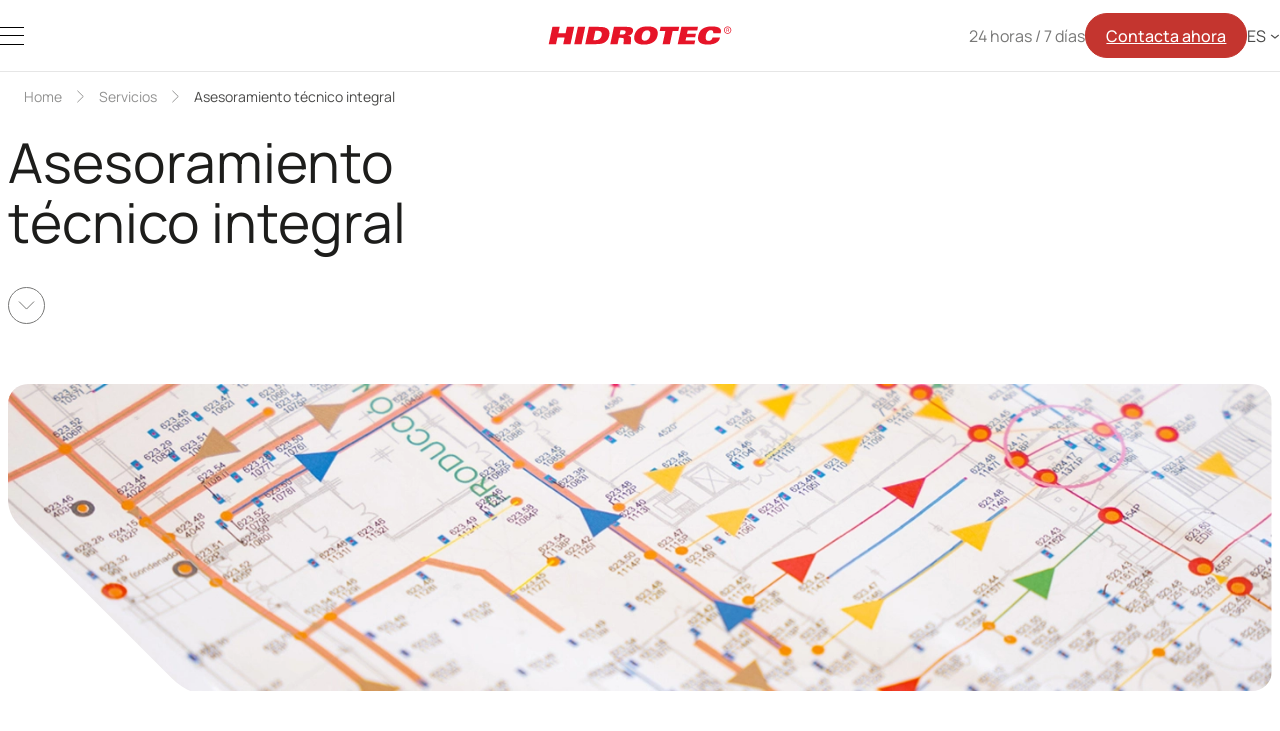

--- FILE ---
content_type: text/html; charset=UTF-8
request_url: https://www.hidrotec.com/servicios/asesoramiento-tecnico-integral/
body_size: 35919
content:
<!DOCTYPE html>
<html lang="es-ES" prefix="og: https://ogp.me/ns#">
<head><meta charset="UTF-8"><script>if(navigator.userAgent.match(/MSIE|Internet Explorer/i)||navigator.userAgent.match(/Trident\/7\..*?rv:11/i)){var href=document.location.href;if(!href.match(/[?&]nowprocket/)){if(href.indexOf("?")==-1){if(href.indexOf("#")==-1){document.location.href=href+"?nowprocket=1"}else{document.location.href=href.replace("#","?nowprocket=1#")}}else{if(href.indexOf("#")==-1){document.location.href=href+"&nowprocket=1"}else{document.location.href=href.replace("#","&nowprocket=1#")}}}}</script><script>(()=>{class RocketLazyLoadScripts{constructor(){this.v="2.0.4",this.userEvents=["keydown","keyup","mousedown","mouseup","mousemove","mouseover","mouseout","touchmove","touchstart","touchend","touchcancel","wheel","click","dblclick","input"],this.attributeEvents=["onblur","onclick","oncontextmenu","ondblclick","onfocus","onmousedown","onmouseenter","onmouseleave","onmousemove","onmouseout","onmouseover","onmouseup","onmousewheel","onscroll","onsubmit"]}async t(){this.i(),this.o(),/iP(ad|hone)/.test(navigator.userAgent)&&this.h(),this.u(),this.l(this),this.m(),this.k(this),this.p(this),this._(),await Promise.all([this.R(),this.L()]),this.lastBreath=Date.now(),this.S(this),this.P(),this.D(),this.O(),this.M(),await this.C(this.delayedScripts.normal),await this.C(this.delayedScripts.defer),await this.C(this.delayedScripts.async),await this.T(),await this.F(),await this.j(),await this.A(),window.dispatchEvent(new Event("rocket-allScriptsLoaded")),this.everythingLoaded=!0,this.lastTouchEnd&&await new Promise(t=>setTimeout(t,500-Date.now()+this.lastTouchEnd)),this.I(),this.H(),this.U(),this.W()}i(){this.CSPIssue=sessionStorage.getItem("rocketCSPIssue"),document.addEventListener("securitypolicyviolation",t=>{this.CSPIssue||"script-src-elem"!==t.violatedDirective||"data"!==t.blockedURI||(this.CSPIssue=!0,sessionStorage.setItem("rocketCSPIssue",!0))},{isRocket:!0})}o(){window.addEventListener("pageshow",t=>{this.persisted=t.persisted,this.realWindowLoadedFired=!0},{isRocket:!0}),window.addEventListener("pagehide",()=>{this.onFirstUserAction=null},{isRocket:!0})}h(){let t;function e(e){t=e}window.addEventListener("touchstart",e,{isRocket:!0}),window.addEventListener("touchend",function i(o){o.changedTouches[0]&&t.changedTouches[0]&&Math.abs(o.changedTouches[0].pageX-t.changedTouches[0].pageX)<10&&Math.abs(o.changedTouches[0].pageY-t.changedTouches[0].pageY)<10&&o.timeStamp-t.timeStamp<200&&(window.removeEventListener("touchstart",e,{isRocket:!0}),window.removeEventListener("touchend",i,{isRocket:!0}),"INPUT"===o.target.tagName&&"text"===o.target.type||(o.target.dispatchEvent(new TouchEvent("touchend",{target:o.target,bubbles:!0})),o.target.dispatchEvent(new MouseEvent("mouseover",{target:o.target,bubbles:!0})),o.target.dispatchEvent(new PointerEvent("click",{target:o.target,bubbles:!0,cancelable:!0,detail:1,clientX:o.changedTouches[0].clientX,clientY:o.changedTouches[0].clientY})),event.preventDefault()))},{isRocket:!0})}q(t){this.userActionTriggered||("mousemove"!==t.type||this.firstMousemoveIgnored?"keyup"===t.type||"mouseover"===t.type||"mouseout"===t.type||(this.userActionTriggered=!0,this.onFirstUserAction&&this.onFirstUserAction()):this.firstMousemoveIgnored=!0),"click"===t.type&&t.preventDefault(),t.stopPropagation(),t.stopImmediatePropagation(),"touchstart"===this.lastEvent&&"touchend"===t.type&&(this.lastTouchEnd=Date.now()),"click"===t.type&&(this.lastTouchEnd=0),this.lastEvent=t.type,t.composedPath&&t.composedPath()[0].getRootNode()instanceof ShadowRoot&&(t.rocketTarget=t.composedPath()[0]),this.savedUserEvents.push(t)}u(){this.savedUserEvents=[],this.userEventHandler=this.q.bind(this),this.userEvents.forEach(t=>window.addEventListener(t,this.userEventHandler,{passive:!1,isRocket:!0})),document.addEventListener("visibilitychange",this.userEventHandler,{isRocket:!0})}U(){this.userEvents.forEach(t=>window.removeEventListener(t,this.userEventHandler,{passive:!1,isRocket:!0})),document.removeEventListener("visibilitychange",this.userEventHandler,{isRocket:!0}),this.savedUserEvents.forEach(t=>{(t.rocketTarget||t.target).dispatchEvent(new window[t.constructor.name](t.type,t))})}m(){const t="return false",e=Array.from(this.attributeEvents,t=>"data-rocket-"+t),i="["+this.attributeEvents.join("],[")+"]",o="[data-rocket-"+this.attributeEvents.join("],[data-rocket-")+"]",s=(e,i,o)=>{o&&o!==t&&(e.setAttribute("data-rocket-"+i,o),e["rocket"+i]=new Function("event",o),e.setAttribute(i,t))};new MutationObserver(t=>{for(const n of t)"attributes"===n.type&&(n.attributeName.startsWith("data-rocket-")||this.everythingLoaded?n.attributeName.startsWith("data-rocket-")&&this.everythingLoaded&&this.N(n.target,n.attributeName.substring(12)):s(n.target,n.attributeName,n.target.getAttribute(n.attributeName))),"childList"===n.type&&n.addedNodes.forEach(t=>{if(t.nodeType===Node.ELEMENT_NODE)if(this.everythingLoaded)for(const i of[t,...t.querySelectorAll(o)])for(const t of i.getAttributeNames())e.includes(t)&&this.N(i,t.substring(12));else for(const e of[t,...t.querySelectorAll(i)])for(const t of e.getAttributeNames())this.attributeEvents.includes(t)&&s(e,t,e.getAttribute(t))})}).observe(document,{subtree:!0,childList:!0,attributeFilter:[...this.attributeEvents,...e]})}I(){this.attributeEvents.forEach(t=>{document.querySelectorAll("[data-rocket-"+t+"]").forEach(e=>{this.N(e,t)})})}N(t,e){const i=t.getAttribute("data-rocket-"+e);i&&(t.setAttribute(e,i),t.removeAttribute("data-rocket-"+e))}k(t){Object.defineProperty(HTMLElement.prototype,"onclick",{get(){return this.rocketonclick||null},set(e){this.rocketonclick=e,this.setAttribute(t.everythingLoaded?"onclick":"data-rocket-onclick","this.rocketonclick(event)")}})}S(t){function e(e,i){let o=e[i];e[i]=null,Object.defineProperty(e,i,{get:()=>o,set(s){t.everythingLoaded?o=s:e["rocket"+i]=o=s}})}e(document,"onreadystatechange"),e(window,"onload"),e(window,"onpageshow");try{Object.defineProperty(document,"readyState",{get:()=>t.rocketReadyState,set(e){t.rocketReadyState=e},configurable:!0}),document.readyState="loading"}catch(t){console.log("WPRocket DJE readyState conflict, bypassing")}}l(t){this.originalAddEventListener=EventTarget.prototype.addEventListener,this.originalRemoveEventListener=EventTarget.prototype.removeEventListener,this.savedEventListeners=[],EventTarget.prototype.addEventListener=function(e,i,o){o&&o.isRocket||!t.B(e,this)&&!t.userEvents.includes(e)||t.B(e,this)&&!t.userActionTriggered||e.startsWith("rocket-")||t.everythingLoaded?t.originalAddEventListener.call(this,e,i,o):(t.savedEventListeners.push({target:this,remove:!1,type:e,func:i,options:o}),"mouseenter"!==e&&"mouseleave"!==e||t.originalAddEventListener.call(this,e,t.savedUserEvents.push,o))},EventTarget.prototype.removeEventListener=function(e,i,o){o&&o.isRocket||!t.B(e,this)&&!t.userEvents.includes(e)||t.B(e,this)&&!t.userActionTriggered||e.startsWith("rocket-")||t.everythingLoaded?t.originalRemoveEventListener.call(this,e,i,o):t.savedEventListeners.push({target:this,remove:!0,type:e,func:i,options:o})}}J(t,e){this.savedEventListeners=this.savedEventListeners.filter(i=>{let o=i.type,s=i.target||window;return e!==o||t!==s||(this.B(o,s)&&(i.type="rocket-"+o),this.$(i),!1)})}H(){EventTarget.prototype.addEventListener=this.originalAddEventListener,EventTarget.prototype.removeEventListener=this.originalRemoveEventListener,this.savedEventListeners.forEach(t=>this.$(t))}$(t){t.remove?this.originalRemoveEventListener.call(t.target,t.type,t.func,t.options):this.originalAddEventListener.call(t.target,t.type,t.func,t.options)}p(t){let e;function i(e){return t.everythingLoaded?e:e.split(" ").map(t=>"load"===t||t.startsWith("load.")?"rocket-jquery-load":t).join(" ")}function o(o){function s(e){const s=o.fn[e];o.fn[e]=o.fn.init.prototype[e]=function(){return this[0]===window&&t.userActionTriggered&&("string"==typeof arguments[0]||arguments[0]instanceof String?arguments[0]=i(arguments[0]):"object"==typeof arguments[0]&&Object.keys(arguments[0]).forEach(t=>{const e=arguments[0][t];delete arguments[0][t],arguments[0][i(t)]=e})),s.apply(this,arguments),this}}if(o&&o.fn&&!t.allJQueries.includes(o)){const e={DOMContentLoaded:[],"rocket-DOMContentLoaded":[]};for(const t in e)document.addEventListener(t,()=>{e[t].forEach(t=>t())},{isRocket:!0});o.fn.ready=o.fn.init.prototype.ready=function(i){function s(){parseInt(o.fn.jquery)>2?setTimeout(()=>i.bind(document)(o)):i.bind(document)(o)}return"function"==typeof i&&(t.realDomReadyFired?!t.userActionTriggered||t.fauxDomReadyFired?s():e["rocket-DOMContentLoaded"].push(s):e.DOMContentLoaded.push(s)),o([])},s("on"),s("one"),s("off"),t.allJQueries.push(o)}e=o}t.allJQueries=[],o(window.jQuery),Object.defineProperty(window,"jQuery",{get:()=>e,set(t){o(t)}})}P(){const t=new Map;document.write=document.writeln=function(e){const i=document.currentScript,o=document.createRange(),s=i.parentElement;let n=t.get(i);void 0===n&&(n=i.nextSibling,t.set(i,n));const c=document.createDocumentFragment();o.setStart(c,0),c.appendChild(o.createContextualFragment(e)),s.insertBefore(c,n)}}async R(){return new Promise(t=>{this.userActionTriggered?t():this.onFirstUserAction=t})}async L(){return new Promise(t=>{document.addEventListener("DOMContentLoaded",()=>{this.realDomReadyFired=!0,t()},{isRocket:!0})})}async j(){return this.realWindowLoadedFired?Promise.resolve():new Promise(t=>{window.addEventListener("load",t,{isRocket:!0})})}M(){this.pendingScripts=[];this.scriptsMutationObserver=new MutationObserver(t=>{for(const e of t)e.addedNodes.forEach(t=>{"SCRIPT"!==t.tagName||t.noModule||t.isWPRocket||this.pendingScripts.push({script:t,promise:new Promise(e=>{const i=()=>{const i=this.pendingScripts.findIndex(e=>e.script===t);i>=0&&this.pendingScripts.splice(i,1),e()};t.addEventListener("load",i,{isRocket:!0}),t.addEventListener("error",i,{isRocket:!0}),setTimeout(i,1e3)})})})}),this.scriptsMutationObserver.observe(document,{childList:!0,subtree:!0})}async F(){await this.X(),this.pendingScripts.length?(await this.pendingScripts[0].promise,await this.F()):this.scriptsMutationObserver.disconnect()}D(){this.delayedScripts={normal:[],async:[],defer:[]},document.querySelectorAll("script[type$=rocketlazyloadscript]").forEach(t=>{t.hasAttribute("data-rocket-src")?t.hasAttribute("async")&&!1!==t.async?this.delayedScripts.async.push(t):t.hasAttribute("defer")&&!1!==t.defer||"module"===t.getAttribute("data-rocket-type")?this.delayedScripts.defer.push(t):this.delayedScripts.normal.push(t):this.delayedScripts.normal.push(t)})}async _(){await this.L();let t=[];document.querySelectorAll("script[type$=rocketlazyloadscript][data-rocket-src]").forEach(e=>{let i=e.getAttribute("data-rocket-src");if(i&&!i.startsWith("data:")){i.startsWith("//")&&(i=location.protocol+i);try{const o=new URL(i).origin;o!==location.origin&&t.push({src:o,crossOrigin:e.crossOrigin||"module"===e.getAttribute("data-rocket-type")})}catch(t){}}}),t=[...new Map(t.map(t=>[JSON.stringify(t),t])).values()],this.Y(t,"preconnect")}async G(t){if(await this.K(),!0!==t.noModule||!("noModule"in HTMLScriptElement.prototype))return new Promise(e=>{let i;function o(){(i||t).setAttribute("data-rocket-status","executed"),e()}try{if(navigator.userAgent.includes("Firefox/")||""===navigator.vendor||this.CSPIssue)i=document.createElement("script"),[...t.attributes].forEach(t=>{let e=t.nodeName;"type"!==e&&("data-rocket-type"===e&&(e="type"),"data-rocket-src"===e&&(e="src"),i.setAttribute(e,t.nodeValue))}),t.text&&(i.text=t.text),t.nonce&&(i.nonce=t.nonce),i.hasAttribute("src")?(i.addEventListener("load",o,{isRocket:!0}),i.addEventListener("error",()=>{i.setAttribute("data-rocket-status","failed-network"),e()},{isRocket:!0}),setTimeout(()=>{i.isConnected||e()},1)):(i.text=t.text,o()),i.isWPRocket=!0,t.parentNode.replaceChild(i,t);else{const i=t.getAttribute("data-rocket-type"),s=t.getAttribute("data-rocket-src");i?(t.type=i,t.removeAttribute("data-rocket-type")):t.removeAttribute("type"),t.addEventListener("load",o,{isRocket:!0}),t.addEventListener("error",i=>{this.CSPIssue&&i.target.src.startsWith("data:")?(console.log("WPRocket: CSP fallback activated"),t.removeAttribute("src"),this.G(t).then(e)):(t.setAttribute("data-rocket-status","failed-network"),e())},{isRocket:!0}),s?(t.fetchPriority="high",t.removeAttribute("data-rocket-src"),t.src=s):t.src="data:text/javascript;base64,"+window.btoa(unescape(encodeURIComponent(t.text)))}}catch(i){t.setAttribute("data-rocket-status","failed-transform"),e()}});t.setAttribute("data-rocket-status","skipped")}async C(t){const e=t.shift();return e?(e.isConnected&&await this.G(e),this.C(t)):Promise.resolve()}O(){this.Y([...this.delayedScripts.normal,...this.delayedScripts.defer,...this.delayedScripts.async],"preload")}Y(t,e){this.trash=this.trash||[];let i=!0;var o=document.createDocumentFragment();t.forEach(t=>{const s=t.getAttribute&&t.getAttribute("data-rocket-src")||t.src;if(s&&!s.startsWith("data:")){const n=document.createElement("link");n.href=s,n.rel=e,"preconnect"!==e&&(n.as="script",n.fetchPriority=i?"high":"low"),t.getAttribute&&"module"===t.getAttribute("data-rocket-type")&&(n.crossOrigin=!0),t.crossOrigin&&(n.crossOrigin=t.crossOrigin),t.integrity&&(n.integrity=t.integrity),t.nonce&&(n.nonce=t.nonce),o.appendChild(n),this.trash.push(n),i=!1}}),document.head.appendChild(o)}W(){this.trash.forEach(t=>t.remove())}async T(){try{document.readyState="interactive"}catch(t){}this.fauxDomReadyFired=!0;try{await this.K(),this.J(document,"readystatechange"),document.dispatchEvent(new Event("rocket-readystatechange")),await this.K(),document.rocketonreadystatechange&&document.rocketonreadystatechange(),await this.K(),this.J(document,"DOMContentLoaded"),document.dispatchEvent(new Event("rocket-DOMContentLoaded")),await this.K(),this.J(window,"DOMContentLoaded"),window.dispatchEvent(new Event("rocket-DOMContentLoaded"))}catch(t){console.error(t)}}async A(){try{document.readyState="complete"}catch(t){}try{await this.K(),this.J(document,"readystatechange"),document.dispatchEvent(new Event("rocket-readystatechange")),await this.K(),document.rocketonreadystatechange&&document.rocketonreadystatechange(),await this.K(),this.J(window,"load"),window.dispatchEvent(new Event("rocket-load")),await this.K(),window.rocketonload&&window.rocketonload(),await this.K(),this.allJQueries.forEach(t=>t(window).trigger("rocket-jquery-load")),await this.K(),this.J(window,"pageshow");const t=new Event("rocket-pageshow");t.persisted=this.persisted,window.dispatchEvent(t),await this.K(),window.rocketonpageshow&&window.rocketonpageshow({persisted:this.persisted})}catch(t){console.error(t)}}async K(){Date.now()-this.lastBreath>45&&(await this.X(),this.lastBreath=Date.now())}async X(){return document.hidden?new Promise(t=>setTimeout(t)):new Promise(t=>requestAnimationFrame(t))}B(t,e){return e===document&&"readystatechange"===t||(e===document&&"DOMContentLoaded"===t||(e===window&&"DOMContentLoaded"===t||(e===window&&"load"===t||e===window&&"pageshow"===t)))}static run(){(new RocketLazyLoadScripts).t()}}RocketLazyLoadScripts.run()})();</script>
	
	<meta name="viewport" content="width=device-width, initial-scale=1">
	<meta http-equiv="X-UA-Compatible" content="IE=edge">
	<link rel="profile" href="http://gmpg.org/xfn/11">

	<link rel="pingback" href="https://www.hidrotec.com/xmlrpc.php">

	<title>Asesoramiento técnico integral en alcantarillado - Hidrotec</title>
<style id="wpr-usedcss">img:is([sizes=auto i],[sizes^="auto," i]){contain-intrinsic-size:3000px 1500px}img.emoji{display:inline!important;border:none!important;box-shadow:none!important;height:1em!important;width:1em!important;margin:0 .07em!important;vertical-align:-.1em!important;background:0 0!important;padding:0!important}:where(.wp-block-calendar table:not(.has-background) th){background:#ddd}:where(.wp-block-post-comments input[type=submit]){border:none}:where(.wp-block-cover-image:not(.has-text-color)),:where(.wp-block-cover:not(.has-text-color)){color:#fff}:where(.wp-block-cover-image.is-light:not(.has-text-color)),:where(.wp-block-cover.is-light:not(.has-text-color)){color:#000}:root :where(.wp-block-cover h1:not(.has-text-color)),:root :where(.wp-block-cover h2:not(.has-text-color)),:root :where(.wp-block-cover h3:not(.has-text-color)),:root :where(.wp-block-cover h4:not(.has-text-color)),:root :where(.wp-block-cover h5:not(.has-text-color)),:root :where(.wp-block-cover h6:not(.has-text-color)),:root :where(.wp-block-cover p:not(.has-text-color)){color:inherit}:where(.wp-block-file){margin-bottom:1.5em}:where(.wp-block-file__button){border-radius:2em;display:inline-block;padding:.5em 1em}:where(.wp-block-file__button):where(a):active,:where(.wp-block-file__button):where(a):focus,:where(.wp-block-file__button):where(a):hover,:where(.wp-block-file__button):where(a):visited{box-shadow:none;color:#fff;opacity:.85;text-decoration:none}:where(.wp-block-form-input__input){font-size:1em;margin-bottom:.5em;padding:0 .5em}:where(.wp-block-form-input__input)[type=date],:where(.wp-block-form-input__input)[type=datetime-local],:where(.wp-block-form-input__input)[type=datetime],:where(.wp-block-form-input__input)[type=email],:where(.wp-block-form-input__input)[type=month],:where(.wp-block-form-input__input)[type=number],:where(.wp-block-form-input__input)[type=password],:where(.wp-block-form-input__input)[type=search],:where(.wp-block-form-input__input)[type=tel],:where(.wp-block-form-input__input)[type=text],:where(.wp-block-form-input__input)[type=time],:where(.wp-block-form-input__input)[type=url],:where(.wp-block-form-input__input)[type=week]{border-style:solid;border-width:1px;line-height:2;min-height:2em}:where(.wp-block-latest-comments:not([style*=line-height] .wp-block-latest-comments__comment)){line-height:1.1}:where(.wp-block-latest-comments:not([style*=line-height] .wp-block-latest-comments__comment-excerpt p)){line-height:1.8}:root :where(.wp-block-latest-posts.is-grid){padding:0}:root :where(.wp-block-latest-posts.wp-block-latest-posts__list){padding-left:0}.wp-block-media-text{box-sizing:border-box;direction:ltr;display:grid;grid-template-columns:50% 1fr;grid-template-rows:auto}.wp-block-media-text.is-vertically-aligned-top>.wp-block-media-text__content,.wp-block-media-text.is-vertically-aligned-top>.wp-block-media-text__media{align-self:start}.wp-block-media-text.is-vertically-aligned-center>.wp-block-media-text__content,.wp-block-media-text.is-vertically-aligned-center>.wp-block-media-text__media,.wp-block-media-text>.wp-block-media-text__content,.wp-block-media-text>.wp-block-media-text__media{align-self:center}.wp-block-media-text>.wp-block-media-text__media{grid-column:1;grid-row:1;margin:0}.wp-block-media-text>.wp-block-media-text__content{direction:ltr;grid-column:2;grid-row:1;padding:0 8%;word-break:break-word}.wp-block-media-text__media a{display:block}.wp-block-media-text__media img,.wp-block-media-text__media video{height:auto;max-width:unset;vertical-align:middle;width:100%}.wp-block-media-text.is-image-fill>.wp-block-media-text__media{background-size:cover;height:100%;min-height:250px}.wp-block-media-text.is-image-fill>.wp-block-media-text__media>a{display:block;height:100%}.wp-block-media-text.is-image-fill>.wp-block-media-text__media img{height:1px;margin:-1px;overflow:hidden;padding:0;position:absolute;width:1px;clip:rect(0,0,0,0);border:0}.wp-block-navigation .wp-block-navigation-item{align-items:center;display:flex;position:relative}.wp-block-navigation .wp-block-navigation-item__label{overflow-wrap:break-word}.wp-block-navigation .wp-block-navigation-item{background-color:inherit}:where(.wp-block-post-comments-form input:not([type=submit])),:where(.wp-block-post-comments-form textarea){border:1px solid #949494;font-family:inherit;font-size:1em}:where(.wp-block-post-comments-form input:where(:not([type=submit]):not([type=checkbox]))),:where(.wp-block-post-comments-form textarea){padding:calc(.667em + 2px)}:where(.wp-block-post-excerpt){box-sizing:border-box;margin-bottom:var(--wp--style--block-gap);margin-top:var(--wp--style--block-gap)}.wp-block-post-featured-image{margin-left:0;margin-right:0}.wp-block-post-featured-image a{display:block;height:100%}.wp-block-post-featured-image :where(img){box-sizing:border-box;height:auto;max-width:100%;vertical-align:bottom;width:100%}.wp-block-post-featured-image.alignfull img,.wp-block-post-featured-image.alignwide img{width:100%}.wp-block-post-featured-image{position:relative}.wp-block-post-featured-image:where(.alignleft,.alignright){width:100%}:where(.wp-block-preformatted.has-background){padding:1.25em 2.375em}.wp-block-post-template{box-sizing:border-box;list-style:none;margin-bottom:0;margin-top:0;max-width:100%;padding:0}:where(.wp-block-search__button){border:1px solid #ccc;padding:6px 10px}:where(.wp-block-search__input){appearance:none;border:1px solid #949494;flex-grow:1;font-family:inherit;font-size:inherit;font-style:inherit;font-weight:inherit;letter-spacing:inherit;line-height:inherit;margin-left:0;margin-right:0;min-width:3rem;padding:8px;text-decoration:unset!important;text-transform:inherit}:where(.wp-block-search__button-inside .wp-block-search__inside-wrapper){background-color:#fff;border:1px solid #949494;box-sizing:border-box;padding:4px}:where(.wp-block-search__button-inside .wp-block-search__inside-wrapper) .wp-block-search__input{border:none;border-radius:0;padding:0 4px}:where(.wp-block-search__button-inside .wp-block-search__inside-wrapper) .wp-block-search__input:focus{outline:0}:where(.wp-block-search__button-inside .wp-block-search__inside-wrapper) :where(.wp-block-search__button){padding:4px 8px}:root :where(.wp-block-separator.is-style-dots){height:auto;line-height:1;text-align:center}:root :where(.wp-block-separator.is-style-dots):before{color:currentColor;content:"···";font-family:serif;font-size:1.5em;letter-spacing:2em;padding-left:2em}:root :where(.wp-block-site-logo.is-style-rounded){border-radius:9999px}:where(.wp-block-social-links:not(.is-style-logos-only)) .wp-social-link{background-color:#f0f0f0;color:#444}:where(.wp-block-social-links:not(.is-style-logos-only)) .wp-social-link-amazon{background-color:#f90;color:#fff}:where(.wp-block-social-links:not(.is-style-logos-only)) .wp-social-link-bandcamp{background-color:#1ea0c3;color:#fff}:where(.wp-block-social-links:not(.is-style-logos-only)) .wp-social-link-behance{background-color:#0757fe;color:#fff}:where(.wp-block-social-links:not(.is-style-logos-only)) .wp-social-link-bluesky{background-color:#0a7aff;color:#fff}:where(.wp-block-social-links:not(.is-style-logos-only)) .wp-social-link-codepen{background-color:#1e1f26;color:#fff}:where(.wp-block-social-links:not(.is-style-logos-only)) .wp-social-link-deviantart{background-color:#02e49b;color:#fff}:where(.wp-block-social-links:not(.is-style-logos-only)) .wp-social-link-discord{background-color:#5865f2;color:#fff}:where(.wp-block-social-links:not(.is-style-logos-only)) .wp-social-link-dribbble{background-color:#e94c89;color:#fff}:where(.wp-block-social-links:not(.is-style-logos-only)) .wp-social-link-dropbox{background-color:#4280ff;color:#fff}:where(.wp-block-social-links:not(.is-style-logos-only)) .wp-social-link-etsy{background-color:#f45800;color:#fff}:where(.wp-block-social-links:not(.is-style-logos-only)) .wp-social-link-facebook{background-color:#0866ff;color:#fff}:where(.wp-block-social-links:not(.is-style-logos-only)) .wp-social-link-fivehundredpx{background-color:#000;color:#fff}:where(.wp-block-social-links:not(.is-style-logos-only)) .wp-social-link-flickr{background-color:#0461dd;color:#fff}:where(.wp-block-social-links:not(.is-style-logos-only)) .wp-social-link-foursquare{background-color:#e65678;color:#fff}:where(.wp-block-social-links:not(.is-style-logos-only)) .wp-social-link-github{background-color:#24292d;color:#fff}:where(.wp-block-social-links:not(.is-style-logos-only)) .wp-social-link-goodreads{background-color:#eceadd;color:#382110}:where(.wp-block-social-links:not(.is-style-logos-only)) .wp-social-link-google{background-color:#ea4434;color:#fff}:where(.wp-block-social-links:not(.is-style-logos-only)) .wp-social-link-gravatar{background-color:#1d4fc4;color:#fff}:where(.wp-block-social-links:not(.is-style-logos-only)) .wp-social-link-instagram{background-color:#f00075;color:#fff}:where(.wp-block-social-links:not(.is-style-logos-only)) .wp-social-link-lastfm{background-color:#e21b24;color:#fff}:where(.wp-block-social-links:not(.is-style-logos-only)) .wp-social-link-linkedin{background-color:#0d66c2;color:#fff}:where(.wp-block-social-links:not(.is-style-logos-only)) .wp-social-link-mastodon{background-color:#3288d4;color:#fff}:where(.wp-block-social-links:not(.is-style-logos-only)) .wp-social-link-medium{background-color:#000;color:#fff}:where(.wp-block-social-links:not(.is-style-logos-only)) .wp-social-link-meetup{background-color:#f6405f;color:#fff}:where(.wp-block-social-links:not(.is-style-logos-only)) .wp-social-link-patreon{background-color:#000;color:#fff}:where(.wp-block-social-links:not(.is-style-logos-only)) .wp-social-link-pinterest{background-color:#e60122;color:#fff}:where(.wp-block-social-links:not(.is-style-logos-only)) .wp-social-link-pocket{background-color:#ef4155;color:#fff}:where(.wp-block-social-links:not(.is-style-logos-only)) .wp-social-link-reddit{background-color:#ff4500;color:#fff}:where(.wp-block-social-links:not(.is-style-logos-only)) .wp-social-link-skype{background-color:#0478d7;color:#fff}:where(.wp-block-social-links:not(.is-style-logos-only)) .wp-social-link-snapchat{background-color:#fefc00;color:#fff;stroke:#000}:where(.wp-block-social-links:not(.is-style-logos-only)) .wp-social-link-soundcloud{background-color:#ff5600;color:#fff}:where(.wp-block-social-links:not(.is-style-logos-only)) .wp-social-link-spotify{background-color:#1bd760;color:#fff}:where(.wp-block-social-links:not(.is-style-logos-only)) .wp-social-link-telegram{background-color:#2aabee;color:#fff}:where(.wp-block-social-links:not(.is-style-logos-only)) .wp-social-link-threads{background-color:#000;color:#fff}:where(.wp-block-social-links:not(.is-style-logos-only)) .wp-social-link-tiktok{background-color:#000;color:#fff}:where(.wp-block-social-links:not(.is-style-logos-only)) .wp-social-link-tumblr{background-color:#011835;color:#fff}:where(.wp-block-social-links:not(.is-style-logos-only)) .wp-social-link-twitch{background-color:#6440a4;color:#fff}:where(.wp-block-social-links:not(.is-style-logos-only)) .wp-social-link-twitter{background-color:#1da1f2;color:#fff}:where(.wp-block-social-links:not(.is-style-logos-only)) .wp-social-link-vimeo{background-color:#1eb7ea;color:#fff}:where(.wp-block-social-links:not(.is-style-logos-only)) .wp-social-link-vk{background-color:#4680c2;color:#fff}:where(.wp-block-social-links:not(.is-style-logos-only)) .wp-social-link-wordpress{background-color:#3499cd;color:#fff}:where(.wp-block-social-links:not(.is-style-logos-only)) .wp-social-link-whatsapp{background-color:#25d366;color:#fff}:where(.wp-block-social-links:not(.is-style-logos-only)) .wp-social-link-x{background-color:#000;color:#fff}:where(.wp-block-social-links:not(.is-style-logos-only)) .wp-social-link-yelp{background-color:#d32422;color:#fff}:where(.wp-block-social-links:not(.is-style-logos-only)) .wp-social-link-youtube{background-color:red;color:#fff}:where(.wp-block-social-links.is-style-logos-only) .wp-social-link{background:0 0}:where(.wp-block-social-links.is-style-logos-only) .wp-social-link svg{height:1.25em;width:1.25em}:where(.wp-block-social-links.is-style-logos-only) .wp-social-link-amazon{color:#f90}:where(.wp-block-social-links.is-style-logos-only) .wp-social-link-bandcamp{color:#1ea0c3}:where(.wp-block-social-links.is-style-logos-only) .wp-social-link-behance{color:#0757fe}:where(.wp-block-social-links.is-style-logos-only) .wp-social-link-bluesky{color:#0a7aff}:where(.wp-block-social-links.is-style-logos-only) .wp-social-link-codepen{color:#1e1f26}:where(.wp-block-social-links.is-style-logos-only) .wp-social-link-deviantart{color:#02e49b}:where(.wp-block-social-links.is-style-logos-only) .wp-social-link-discord{color:#5865f2}:where(.wp-block-social-links.is-style-logos-only) .wp-social-link-dribbble{color:#e94c89}:where(.wp-block-social-links.is-style-logos-only) .wp-social-link-dropbox{color:#4280ff}:where(.wp-block-social-links.is-style-logos-only) .wp-social-link-etsy{color:#f45800}:where(.wp-block-social-links.is-style-logos-only) .wp-social-link-facebook{color:#0866ff}:where(.wp-block-social-links.is-style-logos-only) .wp-social-link-fivehundredpx{color:#000}:where(.wp-block-social-links.is-style-logos-only) .wp-social-link-flickr{color:#0461dd}:where(.wp-block-social-links.is-style-logos-only) .wp-social-link-foursquare{color:#e65678}:where(.wp-block-social-links.is-style-logos-only) .wp-social-link-github{color:#24292d}:where(.wp-block-social-links.is-style-logos-only) .wp-social-link-goodreads{color:#382110}:where(.wp-block-social-links.is-style-logos-only) .wp-social-link-google{color:#ea4434}:where(.wp-block-social-links.is-style-logos-only) .wp-social-link-gravatar{color:#1d4fc4}:where(.wp-block-social-links.is-style-logos-only) .wp-social-link-instagram{color:#f00075}:where(.wp-block-social-links.is-style-logos-only) .wp-social-link-lastfm{color:#e21b24}:where(.wp-block-social-links.is-style-logos-only) .wp-social-link-linkedin{color:#0d66c2}:where(.wp-block-social-links.is-style-logos-only) .wp-social-link-mastodon{color:#3288d4}:where(.wp-block-social-links.is-style-logos-only) .wp-social-link-medium{color:#000}:where(.wp-block-social-links.is-style-logos-only) .wp-social-link-meetup{color:#f6405f}:where(.wp-block-social-links.is-style-logos-only) .wp-social-link-patreon{color:#000}:where(.wp-block-social-links.is-style-logos-only) .wp-social-link-pinterest{color:#e60122}:where(.wp-block-social-links.is-style-logos-only) .wp-social-link-pocket{color:#ef4155}:where(.wp-block-social-links.is-style-logos-only) .wp-social-link-reddit{color:#ff4500}:where(.wp-block-social-links.is-style-logos-only) .wp-social-link-skype{color:#0478d7}:where(.wp-block-social-links.is-style-logos-only) .wp-social-link-snapchat{color:#fff;stroke:#000}:where(.wp-block-social-links.is-style-logos-only) .wp-social-link-soundcloud{color:#ff5600}:where(.wp-block-social-links.is-style-logos-only) .wp-social-link-spotify{color:#1bd760}:where(.wp-block-social-links.is-style-logos-only) .wp-social-link-telegram{color:#2aabee}:where(.wp-block-social-links.is-style-logos-only) .wp-social-link-threads{color:#000}:where(.wp-block-social-links.is-style-logos-only) .wp-social-link-tiktok{color:#000}:where(.wp-block-social-links.is-style-logos-only) .wp-social-link-tumblr{color:#011835}:where(.wp-block-social-links.is-style-logos-only) .wp-social-link-twitch{color:#6440a4}:where(.wp-block-social-links.is-style-logos-only) .wp-social-link-twitter{color:#1da1f2}:where(.wp-block-social-links.is-style-logos-only) .wp-social-link-vimeo{color:#1eb7ea}:where(.wp-block-social-links.is-style-logos-only) .wp-social-link-vk{color:#4680c2}:where(.wp-block-social-links.is-style-logos-only) .wp-social-link-whatsapp{color:#25d366}:where(.wp-block-social-links.is-style-logos-only) .wp-social-link-wordpress{color:#3499cd}:where(.wp-block-social-links.is-style-logos-only) .wp-social-link-x{color:#000}:where(.wp-block-social-links.is-style-logos-only) .wp-social-link-yelp{color:#d32422}:where(.wp-block-social-links.is-style-logos-only) .wp-social-link-youtube{color:red}:root :where(.wp-block-social-links .wp-social-link a){padding:.25em}:root :where(.wp-block-social-links.is-style-logos-only .wp-social-link a){padding:0}:root :where(.wp-block-social-links.is-style-pill-shape .wp-social-link a){padding-left:.6666666667em;padding-right:.6666666667em}:root :where(.wp-block-tag-cloud.is-style-outline){display:flex;flex-wrap:wrap;gap:1ch}:root :where(.wp-block-tag-cloud.is-style-outline a){border:1px solid;font-size:unset!important;margin-right:0;padding:1ch 2ch;text-decoration:none!important}:root :where(.wp-block-table-of-contents){box-sizing:border-box}:where(.wp-block-term-description){box-sizing:border-box;margin-bottom:var(--wp--style--block-gap);margin-top:var(--wp--style--block-gap)}:where(pre.wp-block-verse){font-family:inherit}:root{--wp-block-synced-color:#7a00df;--wp-block-synced-color--rgb:122,0,223;--wp-bound-block-color:var(--wp-block-synced-color);--wp-editor-canvas-background:#ddd;--wp-admin-theme-color:#007cba;--wp-admin-theme-color--rgb:0,124,186;--wp-admin-theme-color-darker-10:#006ba1;--wp-admin-theme-color-darker-10--rgb:0,107,160.5;--wp-admin-theme-color-darker-20:#005a87;--wp-admin-theme-color-darker-20--rgb:0,90,135;--wp-admin-border-width-focus:2px}@media (min-resolution:192dpi){:root{--wp-admin-border-width-focus:1.5px}}.wp-element-button{cursor:pointer}:root{--wp--preset--font-size--normal:16px;--wp--preset--font-size--huge:42px}.screen-reader-text{border:0;clip-path:inset(50%);height:1px;margin:-1px;overflow:hidden;padding:0;position:absolute;width:1px;word-wrap:normal!important}.screen-reader-text:focus{background-color:#ddd;clip-path:none;color:#444;display:block;font-size:1em;height:auto;left:5px;line-height:normal;padding:15px 23px 14px;text-decoration:none;top:5px;width:auto;z-index:100000}html :where(.has-border-color){border-style:solid}html :where([style*=border-top-color]){border-top-style:solid}html :where([style*=border-right-color]){border-right-style:solid}html :where([style*=border-bottom-color]){border-bottom-style:solid}html :where([style*=border-left-color]){border-left-style:solid}html :where([style*=border-width]){border-style:solid}html :where([style*=border-top-width]){border-top-style:solid}html :where([style*=border-right-width]){border-right-style:solid}html :where([style*=border-bottom-width]){border-bottom-style:solid}html :where([style*=border-left-width]){border-left-style:solid}html :where(img[class*=wp-image-]){height:auto;max-width:100%}:where(figure){margin:0 0 1em}html :where(.is-position-sticky){--wp-admin--admin-bar--position-offset:var(--wp-admin--admin-bar--height,0px)}@media screen and (max-width:600px){html :where(.is-position-sticky){--wp-admin--admin-bar--position-offset:0px}}.wp-block-button__link{align-content:center;box-sizing:border-box;cursor:pointer;display:inline-block;height:100%;text-align:center;word-break:break-word}:where(.wp-block-button__link){border-radius:9999px;box-shadow:none;padding:calc(.667em + 2px) calc(1.333em + 2px);text-decoration:none}:root :where(.wp-block-button .wp-block-button__link.is-style-outline),:root :where(.wp-block-button.is-style-outline>.wp-block-button__link){border:2px solid;padding:.667em 1.333em}:root :where(.wp-block-button .wp-block-button__link.is-style-outline:not(.has-text-color)),:root :where(.wp-block-button.is-style-outline>.wp-block-button__link:not(.has-text-color)){color:currentColor}:root :where(.wp-block-button .wp-block-button__link.is-style-outline:not(.has-background)),:root :where(.wp-block-button.is-style-outline>.wp-block-button__link:not(.has-background)){background-color:initial;background-image:none}h1:where(.wp-block-heading).has-background,h2:where(.wp-block-heading).has-background,h3:where(.wp-block-heading).has-background,h4:where(.wp-block-heading).has-background{padding:1.25em 2.375em}.wp-block-image>a,.wp-block-image>figure>a{display:inline-block}.wp-block-image img{box-sizing:border-box;height:auto;max-width:100%;vertical-align:bottom}.wp-block-image[style*=border-radius] img,.wp-block-image[style*=border-radius]>a{border-radius:inherit}.wp-block-image.has-custom-border img{box-sizing:border-box}.wp-block-image.alignfull>a,.wp-block-image.alignwide>a{width:100%}.wp-block-image.alignfull img,.wp-block-image.alignwide img{height:auto;width:100%}.wp-block-image :where(figcaption){margin-bottom:1em;margin-top:.5em}:root :where(.wp-block-image.is-style-rounded img,.wp-block-image .is-style-rounded img){border-radius:9999px}.wp-block-image figure{margin:0}@keyframes show-content-image{0%{visibility:hidden}99%{visibility:hidden}to{visibility:visible}}ul{box-sizing:border-box}:root :where(.wp-block-list.has-background){padding:1.25em 2.375em}.wp-block-navigation{position:relative}.wp-block-navigation ul{margin-bottom:0;margin-left:0;margin-top:0;padding-left:0}.wp-block-navigation ul,.wp-block-navigation ul li{list-style:none;padding:0}.wp-block-navigation .wp-block-navigation-item{align-items:center;background-color:inherit;display:flex;position:relative}.wp-block-navigation .wp-block-navigation-item .wp-block-navigation__submenu-container:empty{display:none}.wp-block-navigation .wp-block-navigation-item__content{display:block;z-index:1}.wp-block-navigation .wp-block-navigation-item__content.wp-block-navigation-item__content{color:inherit}.wp-block-navigation :where(a),.wp-block-navigation :where(a:active),.wp-block-navigation :where(a:focus){text-decoration:none}.wp-block-navigation .wp-block-navigation__submenu-icon{align-self:center;background-color:inherit;border:none;color:currentColor;display:inline-block;font-size:inherit;height:.6em;line-height:0;margin-left:.25em;padding:0;width:.6em}.wp-block-navigation .wp-block-navigation__submenu-icon svg{display:inline-block;stroke:currentColor;height:inherit;margin-top:.075em;width:inherit}.wp-block-navigation{--navigation-layout-justification-setting:flex-start;--navigation-layout-direction:row;--navigation-layout-wrap:wrap;--navigation-layout-justify:flex-start;--navigation-layout-align:center}.wp-block-navigation.is-vertical{--navigation-layout-direction:column;--navigation-layout-justify:initial;--navigation-layout-align:flex-start}.wp-block-navigation .has-child .wp-block-navigation__submenu-container{align-items:normal;background-color:inherit;color:inherit;display:flex;flex-direction:column;opacity:0;position:absolute;z-index:2}@media not (prefers-reduced-motion){.wp-block-image img.hide{visibility:hidden}.wp-block-image img.show{animation:.4s show-content-image}.wp-block-navigation .has-child .wp-block-navigation__submenu-container{transition:opacity .1s linear}}.wp-block-navigation .has-child .wp-block-navigation__submenu-container{height:0;overflow:hidden;visibility:hidden;width:0}.wp-block-navigation .has-child .wp-block-navigation__submenu-container>.wp-block-navigation-item>.wp-block-navigation-item__content{display:flex;flex-grow:1;padding:.5em 1em}.wp-block-navigation .has-child .wp-block-navigation__submenu-container>.wp-block-navigation-item>.wp-block-navigation-item__content .wp-block-navigation__submenu-icon{margin-left:auto;margin-right:0}.wp-block-navigation .has-child .wp-block-navigation__submenu-container .wp-block-navigation-item__content{margin:0}.wp-block-navigation .has-child .wp-block-navigation__submenu-container{left:-1px;top:100%}@media (min-width:782px){.wp-block-navigation .has-child .wp-block-navigation__submenu-container .wp-block-navigation__submenu-container{left:100%;top:-1px}.wp-block-navigation .has-child .wp-block-navigation__submenu-container .wp-block-navigation__submenu-container:before{background:#0000;content:"";display:block;height:100%;position:absolute;right:100%;width:.5em}.wp-block-navigation .has-child .wp-block-navigation__submenu-container .wp-block-navigation__submenu-icon{margin-right:.25em}.wp-block-navigation .has-child .wp-block-navigation__submenu-container .wp-block-navigation__submenu-icon svg{transform:rotate(-90deg)}.wp-block-navigation.has-background .has-child .wp-block-navigation__submenu-container .wp-block-navigation__submenu-container{left:100%;top:0}}.wp-block-navigation .has-child .wp-block-navigation-submenu__toggle[aria-expanded=true]~.wp-block-navigation__submenu-container,.wp-block-navigation .has-child:not(.open-on-click):hover>.wp-block-navigation__submenu-container,.wp-block-navigation .has-child:not(.open-on-click):not(.open-on-hover-click):focus-within>.wp-block-navigation__submenu-container{height:auto;min-width:200px;opacity:1;overflow:visible;visibility:visible;width:auto}.wp-block-navigation.has-background .has-child .wp-block-navigation__submenu-container{left:0;top:100%}.wp-block-navigation-submenu{display:flex;position:relative}.wp-block-navigation-submenu .wp-block-navigation__submenu-icon svg{stroke:currentColor}button.wp-block-navigation-item__content{background-color:initial;border:none;color:currentColor;font-family:inherit;font-size:inherit;font-style:inherit;font-weight:inherit;letter-spacing:inherit;line-height:inherit;text-align:left;text-transform:inherit}.wp-block-navigation-submenu__toggle{cursor:pointer}.wp-block-navigation-submenu__toggle[aria-expanded=true]+.wp-block-navigation__submenu-icon>svg,.wp-block-navigation-submenu__toggle[aria-expanded=true]>svg{transform:rotate(180deg)}.wp-block-navigation__container{gap:inherit}:where(.wp-block-navigation.has-background .wp-block-navigation-item a:not(.wp-element-button)),:where(.wp-block-navigation.has-background .wp-block-navigation-submenu a:not(.wp-element-button)){padding:.5em 1em}:where(.wp-block-navigation .wp-block-navigation__submenu-container .wp-block-navigation-item a:not(.wp-element-button)),:where(.wp-block-navigation .wp-block-navigation__submenu-container .wp-block-navigation-submenu a:not(.wp-element-button)),:where(.wp-block-navigation .wp-block-navigation__submenu-container .wp-block-navigation-submenu button.wp-block-navigation-item__content),:where(.wp-block-navigation .wp-block-navigation__submenu-container .wp-block-pages-list__item button.wp-block-navigation-item__content){padding:.5em 1em}.wp-block-navigation:not(.has-background) .wp-block-navigation__submenu-container{background-color:#fff;border:1px solid #00000026}.wp-block-navigation.has-background .wp-block-navigation__submenu-container{background-color:inherit}.wp-block-navigation:not(.has-text-color) .wp-block-navigation__submenu-container{color:#000}.wp-block-navigation__container{align-items:var(--navigation-layout-align,initial);display:flex;flex-direction:var(--navigation-layout-direction,initial);flex-wrap:var(--navigation-layout-wrap,wrap);justify-content:var(--navigation-layout-justify,initial);list-style:none;margin:0;padding-left:0}.wp-block-navigation__container .is-responsive{display:none}.wp-block-navigation__container:only-child{flex-grow:1}.wp-block-buttons{box-sizing:border-box}.wp-block-buttons.is-vertical{flex-direction:column}.wp-block-buttons.is-vertical>.wp-block-button:last-child{margin-bottom:0}.wp-block-buttons>.wp-block-button{display:inline-block;margin:0}.wp-block-buttons.is-content-justification-left{justify-content:flex-start}.wp-block-buttons.is-content-justification-left.is-vertical{align-items:flex-start}.wp-block-buttons.is-content-justification-right{justify-content:flex-end}.wp-block-buttons.is-content-justification-right.is-vertical{align-items:flex-end}.wp-block-buttons .wp-block-button__link{width:100%}.wp-block-columns{box-sizing:border-box;display:flex;flex-wrap:wrap!important}@media (min-width:782px){.wp-block-columns{flex-wrap:nowrap!important}}.wp-block-columns{align-items:normal!important}.wp-block-columns.are-vertically-aligned-top{align-items:flex-start}.wp-block-columns.are-vertically-aligned-center{align-items:center}@media (max-width:781px){.wp-block-columns:not(.is-not-stacked-on-mobile)>.wp-block-column{flex-basis:100%!important}}@media (min-width:782px){.wp-block-columns:not(.is-not-stacked-on-mobile)>.wp-block-column{flex-basis:0;flex-grow:1}.wp-block-columns:not(.is-not-stacked-on-mobile)>.wp-block-column[style*=flex-basis]{flex-grow:0}}.wp-block-columns.is-not-stacked-on-mobile{flex-wrap:nowrap!important}.wp-block-columns.is-not-stacked-on-mobile>.wp-block-column{flex-basis:0;flex-grow:1}.wp-block-columns.is-not-stacked-on-mobile>.wp-block-column[style*=flex-basis]{flex-grow:0}:where(.wp-block-columns){margin-bottom:1.75em}:where(.wp-block-columns.has-background){padding:1.25em 2.375em}.wp-block-column{flex-grow:1;min-width:0;overflow-wrap:break-word;word-break:break-word}.wp-block-column.is-vertically-aligned-top{align-self:flex-start}.wp-block-column.is-vertically-aligned-center{align-self:center}.wp-block-column.is-vertically-aligned-center,.wp-block-column.is-vertically-aligned-top{width:100%}.wp-block-group{box-sizing:border-box}:where(.wp-block-group.wp-block-group-is-layout-constrained){position:relative}:root :where(p.has-background){padding:1.25em 2.375em}:where(p.has-text-color:not(.has-link-color)) a{color:inherit}:root{--wp--preset--aspect-ratio--square:1;--wp--preset--aspect-ratio--4-3:4/3;--wp--preset--aspect-ratio--3-4:3/4;--wp--preset--aspect-ratio--3-2:3/2;--wp--preset--aspect-ratio--2-3:2/3;--wp--preset--aspect-ratio--16-9:16/9;--wp--preset--aspect-ratio--9-16:9/16;--wp--preset--color--black:#000000;--wp--preset--color--cyan-bluish-gray:#abb8c3;--wp--preset--color--white:#ffffff;--wp--preset--color--pale-pink:#f78da7;--wp--preset--color--vivid-red:#cf2e2e;--wp--preset--color--luminous-vivid-orange:#ff6900;--wp--preset--color--luminous-vivid-amber:#fcb900;--wp--preset--color--light-green-cyan:#7bdcb5;--wp--preset--color--vivid-green-cyan:#00d084;--wp--preset--color--pale-cyan-blue:#8ed1fc;--wp--preset--color--vivid-cyan-blue:#0693e3;--wp--preset--color--vivid-purple:#9b51e0;--wp--preset--color--overflow:rgba(0, 0, 0, .25);--wp--preset--color--base:#FFFFFF;--wp--preset--color--base-text:#1D1D1B;--wp--preset--color--background:#F7F7F7;--wp--preset--color--grey:#777776;--wp--preset--color--grey-light:#E6E6E6;--wp--preset--color--grey-dark:#4A4A49;--wp--preset--color--primary:#E61428;--wp--preset--color--primary-text:#FFFFFF;--wp--preset--color--primary-light:#FDE7E9;--wp--preset--color--secondary:#C4352F;--wp--preset--color--secondary-text:#FFFFFF;--wp--preset--color--secondary-hover:#AB2E29;--wp--preset--color--success:#237B0D;--wp--preset--color--success-background:#E0FFD5;--wp--preset--color--error:var(--wp--preset--color--primary);--wp--preset--color--error-background:var(--wp--preset--color--primary-light);--wp--preset--gradient--vivid-cyan-blue-to-vivid-purple:linear-gradient(135deg,rgb(6, 147, 227) 0%,rgb(155, 81, 224) 100%);--wp--preset--gradient--light-green-cyan-to-vivid-green-cyan:linear-gradient(135deg,rgb(122, 220, 180) 0%,rgb(0, 208, 130) 100%);--wp--preset--gradient--luminous-vivid-amber-to-luminous-vivid-orange:linear-gradient(135deg,rgb(252, 185, 0) 0%,rgb(255, 105, 0) 100%);--wp--preset--gradient--luminous-vivid-orange-to-vivid-red:linear-gradient(135deg,rgb(255, 105, 0) 0%,rgb(207, 46, 46) 100%);--wp--preset--gradient--very-light-gray-to-cyan-bluish-gray:linear-gradient(135deg,rgb(238, 238, 238) 0%,rgb(169, 184, 195) 100%);--wp--preset--gradient--cool-to-warm-spectrum:linear-gradient(135deg,rgb(74, 234, 220) 0%,rgb(151, 120, 209) 20%,rgb(207, 42, 186) 40%,rgb(238, 44, 130) 60%,rgb(251, 105, 98) 80%,rgb(254, 248, 76) 100%);--wp--preset--gradient--blush-light-purple:linear-gradient(135deg,rgb(255, 206, 236) 0%,rgb(152, 150, 240) 100%);--wp--preset--gradient--blush-bordeaux:linear-gradient(135deg,rgb(254, 205, 165) 0%,rgb(254, 45, 45) 50%,rgb(107, 0, 62) 100%);--wp--preset--gradient--luminous-dusk:linear-gradient(135deg,rgb(255, 203, 112) 0%,rgb(199, 81, 192) 50%,rgb(65, 88, 208) 100%);--wp--preset--gradient--pale-ocean:linear-gradient(135deg,rgb(255, 245, 203) 0%,rgb(182, 227, 212) 50%,rgb(51, 167, 181) 100%);--wp--preset--gradient--electric-grass:linear-gradient(135deg,rgb(202, 248, 128) 0%,rgb(113, 206, 126) 100%);--wp--preset--gradient--midnight:linear-gradient(135deg,rgb(2, 3, 129) 0%,rgb(40, 116, 252) 100%);--wp--preset--gradient--primary:linear-gradient(136.88deg, var(--wp--preset--color--primary) 29.53%, var(--wp--preset--color--secondary) 110.48%);--wp--preset--gradient--primary-light:linear-gradient(136.88deg, var(--wp--preset--color--primary) 29.53%, var(--wp--preset--color--primary-light) 110.48%);--wp--preset--gradient--secondary:linear-gradient(136.88deg, #C4352F 29.53%, #912723 110.48%);--wp--preset--font-size--small:13px;--wp--preset--font-size--medium:clamp(14px, 0.875rem + ((1vw - 3.2px) * 0.574), 20px);--wp--preset--font-size--large:clamp(22.041px, 1.378rem + ((1vw - 3.2px) * 1.336), 36px);--wp--preset--font-size--x-large:clamp(25.014px, 1.563rem + ((1vw - 3.2px) * 1.625), 42px);--wp--preset--font-size--body-s:12px;--wp--preset--font-size--body-m:14px;--wp--preset--font-size--body-l:16px;--wp--preset--font-size--heading-s:18px;--wp--preset--font-size--heading-m:22px;--wp--preset--font-size--heading-l:28px;--wp--preset--font-size--heading-xl:55px;--wp--preset--font-family--default:"Manrope",sans-serif;--wp--preset--spacing--20:15px;--wp--preset--spacing--30:20px;--wp--preset--spacing--40:25px;--wp--preset--spacing--50:35px;--wp--preset--spacing--60:60px;--wp--preset--spacing--70:150px;--wp--preset--spacing--80:5.06rem;--wp--preset--spacing--10:10px;--wp--preset--spacing--55:50px;--wp--preset--spacing--65:80px;--wp--preset--shadow--natural:6px 6px 9px rgba(0, 0, 0, .2);--wp--preset--shadow--deep:12px 12px 50px rgba(0, 0, 0, .4);--wp--preset--shadow--sharp:6px 6px 0px rgba(0, 0, 0, .2);--wp--preset--shadow--outlined:6px 6px 0px -3px rgb(255, 255, 255),6px 6px rgb(0, 0, 0);--wp--preset--shadow--crisp:6px 6px 0px rgb(0, 0, 0);--wp--custom--icon--arrow--right--default:url(https://www.hidrotec.com/wp-content/themes/hidrotec/assets/img/icons/ico-arrow-right.svg);--wp--custom--icon--arrow--right--grey:url(https://www.hidrotec.com/wp-content/themes/hidrotec/assets/img/icons/ico-arrow-right-grey.svg);--wp--custom--icon--arrow--right--primary:url(https://www.hidrotec.com/wp-content/themes/hidrotec/assets/img/icons/ico-arrow-right-primary.svg);--wp--custom--icon--arrow--right--primary-text:url(https://www.hidrotec.com/wp-content/themes/hidrotec/assets/img/icons/ico-arrow-right-primary-text.svg);--wp--custom--icon--arrow--right--secondary:url(https://www.hidrotec.com/wp-content/themes/hidrotec/assets/img/icons/ico-arrow-right-secondary.svg);--wp--custom--icon--arrow--right--secondary-text:url(https://www.hidrotec.com/wp-content/themes/hidrotec/assets/img/icons/ico-arrow-right-secondary-text.svg);--wp--custom--icon--arrow--right--secondary-hover:url(https://www.hidrotec.com/wp-content/themes/hidrotec/assets/img/icons/ico-arrow-right-secondary-hover.svg);--wp--custom--icon--arrow--right--success:url(https://www.hidrotec.com/wp-content/themes/hidrotec/assets/img/icons/ico-arrow-right-success.svg);--wp--custom--icon--arrow--right--success-dark:url(https://www.hidrotec.com/wp-content/themes/hidrotec/assets/img/icons/ico-arrow-right-success-dark.svg);--wp--custom--icon--file--default:url(https://www.hidrotec.com/wp-content/themes/hitemplate/assets/img/icons/ico-file.svg);--wp--custom--size--width--min:320px;--wp--custom--size--width--content-header:545px;--wp--custom--size--width--content-header-big:675px;--wp--custom--size--width--content-size:830px;--wp--custom--size--width--button:152px;--wp--custom--size--width--button-ico:53px;--wp--custom--size--width--button-circle:37px;--wp--custom--size--width--navbar-submenu:384px;--wp--custom--size--width--column-sidebar:350px;--wp--custom--size--width--gallery-slide:184px;--wp--custom--size--width--slider-posts:390px;--wp--custom--size--width--dropdown-icon:14px;--wp--custom--size--width--media-content:421px;--wp--custom--size--width--media-content-line:491px;--wp--custom--size--width--line:20px;--wp--custom--size--width--icon:25px;--wp--custom--size--height--admin-bar:46px;--wp--custom--size--height--admin-bar-desktop:32px;--wp--custom--size--height--site-header:72px;--wp--custom--size--height--content-header-with-line:635px;--wp--custom--size--height--button:45px;--wp--custom--size--height--button-ico:37px;--wp--custom--size--height--navbar-submenu:470px;--wp--custom--size--height--gallery-slide:var(--wp--custom--size--width--gallery-slide);--wp--custom--size--height--slider-posts:500px;--wp--custom--size--height--query-posts:356px;--wp--custom--size--height--dropdown-icon:var(--wp--custom--size--width--dropdown-icon);--wp--custom--size--height--tabs-nav:80px;--wp--custom--size--height--input:4em;--wp--custom--size--height--line:2px;--wp--custom--size--height--lucky:53px;--wp--custom--size--height--media-text-img:200px;--wp--custom--size--border--navbar:1px;--wp--custom--size--border--button:1px;--wp--custom--size--border--lucky:2px;--wp--custom--size--border--lucky-mobile:4px;--wp--custom--size--border--posts-lis:1px;--wp--custom--size--font--title:80px;--wp--custom--size--font--title-mobile:60px;--wp--custom--color--navbar--background:var(--wp--preset--color--base);--wp--custom--color--navbar--text:var(--wp--preset--color--grey);--wp--custom--color--navbar--link:var(--wp--custom--color--navbar--text);--wp--custom--color--navbar--hover:var(--wp--preset--color--base-text);--wp--custom--opacity--btn-disabled:0.3;--wp--custom--opacity--btn-overlapping:0.6;--wp--custom--radius--small:10px;--wp--custom--radius--medium:15px;--wp--custom--radius--big:20px;--wp--custom--radius--giant:99px;--wp--custom--font-weight--normal:400;--wp--custom--font-weight--bold:500;--wp--custom--transition--button:0.5s;--wp--custom--transition--navbar-responsive:1s;--wp--custom--transition--media-dropdown:1s;--wp--custom--transition--side:1s;--wp--custom--transition--slider:0.5s}:root{--wp--style--global--content-size:1150px;--wp--style--global--wide-size:1365px}:where(body){margin:0}body{background-color:var(--wp--preset--color--base);color:var(--wp--preset--color--base-text);font-family:var(--wp--preset--font-family--default);font-size:var(--wp--preset--font-size--body-l);line-height:1.5;padding-top:0;padding-right:0;padding-bottom:0;padding-left:0}a:where(:not(.wp-element-button)){color:var(--wp--preset--color--secondary);text-decoration:none}:root :where(a:where(:not(.wp-element-button)):hover){color:var(--wp--preset--color--secondary-hover);text-decoration:none}:root :where(a:where(:not(.wp-element-button)):focus){color:var(--wp--preset--color--secondary);text-decoration:underline}:root :where(a:where(:not(.wp-element-button)):active){color:var(--wp--preset--color--primary);text-decoration:underline}h1{font-size:var(--wp--preset--font-size--heading-xl);font-weight:var(--wp--custom--font-weight--normal);line-height:1.1;margin-top:var(--wp--preset--spacing--50);margin-right:0;margin-bottom:var(--wp--preset--spacing--40);margin-left:0}h2{font-size:var(--wp--preset--font-size--heading-l);font-weight:var(--wp--custom--font-weight--normal);line-height:1.2;margin-top:var(--wp--preset--spacing--40);margin-right:0;margin-bottom:var(--wp--preset--spacing--30);margin-left:0}h3{font-size:var(--wp--preset--font-size--heading-m);font-weight:var(--wp--custom--font-weight--bold);line-height:1.3;margin-top:var(--wp--preset--spacing--40);margin-right:0;margin-bottom:var(--wp--preset--spacing--30);margin-left:0}h4{font-size:var(--wp--preset--font-size--heading-s);font-weight:var(--wp--custom--font-weight--bold);line-height:1.5;margin-top:var(--wp--preset--spacing--40);margin-right:0;margin-bottom:var(--wp--preset--spacing--30);margin-left:0}:root :where(.wp-element-button,.wp-block-button__link){background-color:#32373c;border-width:0;color:#fff;font-family:inherit;font-size:inherit;font-style:inherit;font-weight:inherit;letter-spacing:inherit;line-height:inherit;padding-top:calc(.667em + 2px);padding-right:calc(1.333em + 2px);padding-bottom:calc(.667em + 2px);padding-left:calc(1.333em + 2px);text-decoration:none;text-transform:inherit}.has-primary-text-color{color:var(--wp--preset--color--primary-text)!important}.has-background-background-color{background-color:var(--wp--preset--color--background)!important}.has-secondary-background-color{background-color:var(--wp--preset--color--secondary)!important}.has-secondary-hover-background-color{background-color:var(--wp--preset--color--secondary-hover)!important}:root :where(.wp-block-button .wp-block-button__link){background-color:var(--wp--preset--color--secondary);border-radius:var(--wp--custom--radius--giant);border-color:var(--wp--preset--color--secondary);border-width:1px;border-style:solid;color:#fff;font-size:var(--wp--preset--font-size--body-l);font-weight:var(--wp--custom--font-weight--bold);line-height:1.5;margin-top:var(--wp--preset--spacing--30);margin-right:0;margin-bottom:var(--wp--preset--spacing--30);margin-left:0;padding-top:var(--wp--preset--spacing--10);padding-right:var(--wp--preset--spacing--20);padding-bottom:var(--wp--preset--spacing--10);padding-left:var(--wp--preset--spacing--20)}:root :where(.wp-block-columns){margin-right:0;margin-bottom:0;margin-left:0;padding-top:0;padding-right:0;padding-bottom:0;padding-left:0}:root :where(.wp-block-group){border-radius:0;margin-top:0;margin-right:auto;margin-bottom:0;margin-left:auto;padding-top:0;padding-right:0;padding-bottom:0;padding-left:0}:root :where(.wp-block-column){margin-top:0;margin-right:0;margin-bottom:0;margin-left:0;padding-top:0;padding-right:0;padding-bottom:0;padding-left:0}:root :where(.wp-block-image){margin-top:var(--wp--preset--spacing--30);margin-right:auto;margin-bottom:var(--wp--preset--spacing--30);margin-left:auto;padding-top:0;padding-right:0;padding-bottom:0;padding-left:0}:root :where(.wp-block-button.is-style-outline--1 .wp-block-button__link){background:0 0;background-color:transparent;border-radius:var(--wp--custom--radius--giant);border-color:var(--wp--preset--color--primary);border-width:1px;border-style:solid;color:var(--wp--preset--color--primary);font-size:var(--wp--preset--font-size--body-l);font-weight:var(--wp--custom--font-weight--bold);line-height:1.5;margin-top:var(--wp--preset--spacing--30);margin-right:0;margin-bottom:var(--wp--preset--spacing--30);margin-left:0;padding-top:8px;padding-right:17px;padding-bottom:8px;padding-left:17px}:root :where(.wp-block-button.is-style-outline--2 .wp-block-button__link){background:0 0;background-color:transparent;border-radius:var(--wp--custom--radius--giant);border-color:var(--wp--preset--color--primary);border-width:1px;border-style:solid;color:var(--wp--preset--color--primary);font-size:var(--wp--preset--font-size--body-l);font-weight:var(--wp--custom--font-weight--bold);line-height:1.5;margin-top:var(--wp--preset--spacing--30);margin-right:0;margin-bottom:var(--wp--preset--spacing--30);margin-left:0;padding-top:8px;padding-right:17px;padding-bottom:8px;padding-left:17px}:root :where(.wp-block-button.is-style-outline--3 .wp-block-button__link){background:0 0;background-color:transparent;border-radius:var(--wp--custom--radius--giant);border-color:var(--wp--preset--color--primary);border-width:1px;border-style:solid;color:var(--wp--preset--color--primary);font-size:var(--wp--preset--font-size--body-l);font-weight:var(--wp--custom--font-weight--bold);line-height:1.5;margin-top:var(--wp--preset--spacing--30);margin-right:0;margin-bottom:var(--wp--preset--spacing--30);margin-left:0;padding-top:8px;padding-right:17px;padding-bottom:8px;padding-left:17px}:root :where(.wp-block-button.is-style-outline--4 .wp-block-button__link){background:0 0;background-color:transparent;border-radius:var(--wp--custom--radius--giant);border-color:var(--wp--preset--color--primary);border-width:1px;border-style:solid;color:var(--wp--preset--color--primary);font-size:var(--wp--preset--font-size--body-l);font-weight:var(--wp--custom--font-weight--bold);line-height:1.5;margin-top:var(--wp--preset--spacing--30);margin-right:0;margin-bottom:var(--wp--preset--spacing--30);margin-left:0;padding-top:8px;padding-right:17px;padding-bottom:8px;padding-left:17px}ul .wpml-ls-menu-item a{display:flex;align-items:center}body{--wp--style--gallery-gap-default:var(--wp--preset--spacing--30)}body,html{min-width:var(--wp--custom--size--width--min)}main{position:relative}*{box-sizing:border-box}body b{font-weight:var(--wp--custom--font-weight--bold)}body p,body ul{margin:0 0 var(--wp--preset--spacing--30)}body figure{margin:0 0 var(--wp--preset--spacing--55)}body ul{padding:0 0 0 1em}body li{margin:0 0 var(--wp--preset--spacing--20)}body li ul{margin:var(--wp--preset--spacing--20) 0 0}body .hi-h2:first-child,body .hi-h3:first-child,body .wp-block-image:first-child,body .wp-block-post-featured-image:first-child,body figure:first-child,body h1:first-child,body h2:first-child,body h3:first-child,body h4:first-child,body li:first-child,body p:first-child,body ul:first-child{margin-top:0}body .hi-h2:last-child,body .hi-h3:last-child,body .wp-block-image:last-child,body .wp-block-post-featured-image:last-child,body figure:last-child,body h1:last-child,body h2:last-child,body h3:last-child,body h4:last-child,body li:last-child,body p:last-child,body ul:last-child{margin-bottom:0}body ul{list-style:disc}body li ul{list-style:circle}body li li ul{list-style:square}body img{max-width:100%;height:auto}body .is-layout-flex{gap:var(--wp--preset--spacing--30)}body .is-layout-flex{display:flex}body .is-layout-flex{flex-wrap:wrap;align-items:center}body .is-layout-flex.is-nowrap{flex-wrap:nowrap}body .is-layout-flex>.wp-block-image{width:auto}body .is-layout-flex.is-vertical,body .is-layout-flex.is-vertical.is-content-justification-left{flex-direction:column;align-items:flex-start}body .widget_nav_menu .menu,body .widget_nav_menu .menu li,body .widget_nav_menu .menu ul{list-style:none;margin:0;padding:0}body .widget_nav_menu .menu li ul,body .widget_nav_menu .menu li:not(:first-child){margin-top:var(--wp--preset--spacing--10)}body .hi-text-medium .widget_nav_menu .menu li:not(:first-child),body .widget_nav_menu .menu li ul{margin-top:.6em}body .wp-block-columns{column-gap:var(--wp--preset--spacing--40);row-gap:var(--wp--preset--spacing--50)}body .wp-block-columns>.wp-block-column[style*="flex-basis: 33%"],body .wp-block-columns>.wp-block-column[style*="flex-basis: 33.33%"]{flex-basis:calc(33.33% - var(--wp--preset--spacing--40)*0.6667)!important;min-width:calc(33.33% - var(--wp--preset--spacing--40)*.6667)!important}.wp-block-columns:has( > .wp-block-column > .wp-block-columns){column-gap:var(--wp--preset--spacing--55)}body .wp-block-columns:has( > .wp-block-column > .wp-block-columns)>.wp-block-column[style*="flex-basis: 33%"],body .wp-block-columns:has( > .wp-block-column > .wp-block-columns)>.wp-block-column[style*="flex-basis: 33.33%"]{flex-basis:calc(33.33% - var(--wp--preset--spacing--55)*0.6667)!important;min-width:calc(33.33% - var(--wp--preset--spacing--55)*.6667)!important}body .wp-block-columns>.wp-block-column{min-width:auto}body .wp-block-columns>.wp-block-column:has( > .wp-block-buttons:first-child:last-child){flex-basis:auto;flex-grow:0}body .wp-block-columns>.wp-block-column:has( .wp-block-buttons){min-width:calc(var(--wp--custom--size--width--button) + var(--wp--preset--spacing--55))}body .wp-block-columns>.wp-block-column:has( > :first-child + .wp-block-buttons:last-child){display:flex;flex-direction:column;justify-content:space-between}body .wp-block-columns>.wp-block-column.has-background{padding:var(--wp--preset--spacing--50);border-radius:var(--wp--custom--radius--big)}body .wp-block-buttons.alignfull,body .wp-block-columns.alignfull,body .wp-block-group.alignfull,body figure.alignfull{width:100%}body .wp-block-buttons.alignwide,body .wp-block-columns.alignwide,body .wp-block-group.alignwide,body figure.alignwide:not(.hi-slider):not(.hi-slide){width:100%;max-width:var(--wp--style--global--wide-size,1365px);margin-left:auto!important;margin-right:auto!important}body .wp-block-columns:where(:not(.hi-slide):not(.alignleft):not(.alignright):not(.alignwide):not(.alignfull)),body .wp-block-group:where(:not(.hi-slide):not(.alignleft):not(.alignright):not(.alignwide):not(.alignfull)),body figure:where(:not(.hi-slider):not(.hi-slide):not(.alignleft):not(.alignright):not(.alignwide):not(.alignfull)){width:100%;max-width:var(--wp--style--global--content-size,960px);margin-left:auto!important;margin-right:auto!important}body .wp-block-group>.wp-block-columns:where(:not(.alignleft):not(.alignright):not(.alignwide):not(.alignfull)):not(.hi-default-content-size),body .wp-block-group>.wp-block-group:where(:not(.alignleft):not(.alignright):not(.alignwide):not(.alignfull)):not(.hi-default-content-size),body .wp-block-group>figure:where(:not(.hi-slider):not(.hi-slide):not(.alignleft):not(.alignright):not(.alignwide):not(.alignfull)):not(.hi-default-content-size){max-width:var(--wp--custom--size--width--content-size,830px)}body .wp-block-group:not(.hi-sides)>.wp-block-group:first-child,body .wp-block-group>.wp-block-columns:first-child>.wp-block-column{padding-top:0}body .wp-block-group:not(.hi-sides)>.wp-block-group:last-child,body .wp-block-group>.wp-block-columns:last-child>.wp-block-column{padding-bottom:0}body .wp-block-group.is-content-justification-left{margin-left:0;justify-content:flex-start}body .wp-block-group.is-content-justification-right{margin-right:0;justify-content:flex-end}body .wp-block-columns>.wp-block-column:first-child:has( > .wp-block-image:first-child + .wp-block-image:last-child ):has( + .wp-block-column:last-child > .wp-block-image:first-child:last-child ),body .wp-block-columns>.wp-block-column:first-child:has( > .wp-block-image:first-child:last-child )+.wp-block-column:last-child:has( > .wp-block-image:first-child + .wp-block-image:last-child ){display:flex;flex-direction:column;justify-content:space-between;gap:var(--wp--preset--spacing--10)}body .wp-block-columns>.wp-block-column:first-child:has( > .wp-block-image:first-child + .wp-block-image:last-child ):has( + .wp-block-column:last-child > .wp-block-image:first-child:last-child )>.wp-block-image,body .wp-block-columns>.wp-block-column:first-child:has( > .wp-block-image:first-child:last-child )+.wp-block-column:last-child:has( > .wp-block-image:first-child + .wp-block-image:last-child )>.wp-block-image{margin:0}body .has-text-color.has-background a{color:currentColor}body .has-text-color.has-background a:hover{text-decoration:underline}body .wp-block-media-text{overflow:hidden}body .wp-block-media-text.is-image-fill .wp-block-media-text__media{min-height:var(--wp--custom--size--height--media-text-img)}body .wp-block-media-text .wp-block-media-text__content{padding:var(--wp--preset--spacing--50) var(--wp--preset--spacing--40) var(--wp--preset--spacing--55)}body .wp-block-media-text .wp-block-media-text__content .wp-block-group{padding:0}body .has-background .wp-block-media-text .wp-block-media-text__content{color:var(--wp--preset--color--base-text);background-color:var(--wp--preset--color--base)}body .wp-block-media-text .wp-block-media-text__media img{width:auto;max-width:100%}body .hi-input-file-wrapper .hi-placeholder,body input:not([type=checkbox]):not([type=radio]):not([type=submit]):not([type=button]),body select,body textarea{display:block;width:100%;min-height:var(--wp--custom--size--height--input);margin:0 0 var(--wp--preset--spacing--30);padding:0 var(--wp--preset--spacing--30) 0 var(--wp--preset--spacing--50);font-family:var(--wp--preset--font-family--default);font-size:1em;font-weight:var(--wp--custom--font-weight--normal);line-height:var(--wp--custom--size--height--input);color:var(--wp--preset--color--base-text);background:var(--wp--preset--color--base);border:var(--wp--custom--size--border--button) solid var(--wp--preset--color--grey-light);border-radius:0}body select{cursor:pointer}body textarea{min-width:100%;max-width:100%;height:12.75em;padding-top:var(--wp--preset--spacing--30);padding-bottom:var(--wp--preset--spacing--30);line-height:1.5}body input:not([type=checkbox]):not([type=radio]):not([type=submit]):not([type=button]):last-child,body select:last-child,body textarea:last-child{margin-bottom:0}body input:not([type=checkbox]):not([type=radio]):not([type=submit]):not([type=button]):focus,body input:not([type=checkbox]):not([type=radio]):not([type=submit]):not([type=button]):hover,body textarea:focus,body textarea:hover{outline:0;border-color:var(--wp--preset--color--base-text)}body .hi-input-file-wrapper{position:relative}body .hi-input-file-wrapper:not(:last-child){margin-bottom:1.2em}body .hi-input-file-wrapper .hi-placeholder{cursor:pointer;position:absolute;top:0;left:0;background-image:var(--wp--custom--icon--file--default);background-repeat:no-repeat;background-position:calc(100% - var(--wp--preset--spacing--30)) center}body .hi-input-file-wrapper .hi-placeholder:not(.hi-has-file){border-style:dashed}body .wp-block-buttons:not(:first-child){margin-top:var(--wp--preset--spacing--50)}body .wp-block-buttons:not(:last-child){margin-bottom:var(--wp--preset--spacing--50)}body .wp-block-buttons .wp-block-button .wp-block-button__link.wp-element-button,body .wp-block-buttons .wp-block-button .wp-block-button__link.wp-element-button:disabled,body .wp-block-buttons .wp-block-button.hi-disabled .wp-block-button__link.wp-element-button,body button:not(.hi-navbar-toggle),body input[type=button],body input[type=submit]{cursor:pointer;position:relative;display:flex;justify-content:center;align-items:center;min-width:var(--wp--custom--size--width--button);min-height:var(--wp--custom--size--height--button);margin:0;padding:calc(0px + var(--wp--preset--spacing--20)/ 2) var(--wp--preset--spacing--30);text-align:center;font-size:var(--wp--preset--font-size--body-l);font-weight:var(--wp--custom--font-weight--bold);line-height:1.5;color:var(--wp--preset--color--secondary-text);background-color:var(--wp--preset--color--secondary);border:var(--wp--custom--size--border--button) solid var(--wp--preset--color--secondary);border-radius:var(--wp--custom--radius--giant);transition:all var(--wp--custom--transition--button)}body .wp-block-buttons .wp-block-button .wp-block-button__link.wp-element-button:disabled,body .wp-block-buttons .wp-block-button span.wp-block-button__link.wp-element-button,body .wp-block-buttons .wp-block-button.hi-disabled .wp-block-button__link.wp-element-button{cursor:default}body .wp-block-buttons .wp-block-button.hi-ico-arrow .wp-block-button__link.wp-element-button,body .wp-block-buttons .wp-block-button.hi-ico-arrow .wp-block-button__link.wp-element-button:disabled,body .wp-block-buttons .wp-block-button.hi-ico-arrow.hi-disabled .wp-block-button__link.wp-element-button{text-align:left;padding-right:var(--wp--preset--spacing--50);background-image:var(--wp--custom--icon--arrow--right--primary-text);background-repeat:no-repeat;background-position:calc(100% - var(--wp--preset--spacing--20)) center}body .wp-block-buttons .wp-block-button.is-style-outline .wp-block-button__link.wp-element-button,body .wp-block-buttons .wp-block-button.is-style-outline .wp-block-button__link.wp-element-button:disabled,body .wp-block-buttons .wp-block-button.is-style-outline.hi-disabled .wp-block-button__link.wp-element-button{color:var(--wp--preset--color--secondary);border-color:var(--wp--preset--color--secondary);background-color:transparent}body .wp-block-buttons .wp-block-button.is-style-outline.hi-ico-arrow .wp-block-button__link.wp-element-button,body .wp-block-buttons .wp-block-button.is-style-outline.hi-ico-arrow .wp-block-button__link.wp-element-button:disabled,body .wp-block-buttons .wp-block-button.is-style-outline.hi-ico-arrow.hi-disabled .wp-block-button__link.wp-element-button{background-image:var(--wp--custom--icon--arrow--right--secondary)}body .wp-block-buttons .wp-block-button .wp-block-button__link.wp-element-button:disabled,body .wp-block-buttons .wp-block-button.hi-disabled .wp-block-button__link.wp-element-button,body button:not(.hi-navbar-toggle):disabled,body input[type=button]:disabled,body input[type=submit]:disabled{cursor:default!important;opacity:var(--wp--custom--opacity--btn-disabled)}body .has-primary-text-color .wp-block-buttons .wp-block-button .wp-block-button__link.wp-element-button,body .wp-block-buttons .wp-block-button .wp-block-button__link.wp-element-button:hover,body .wp-block-buttons .wp-block-button.hi-current .wp-block-button__link.wp-element-button,body button:not(.hi-navbar-toggle):hover,body input[type=button]:hover,body input[type=submit]:hover{text-decoration:none;color:var(--wp--preset--color--secondary-text);background-color:var(--wp--preset--color--secondary-hover);border-color:var(--wp--preset--color--secondary-hover)}body .wp-block-buttons .wp-block-button.is-style-outline .wp-block-button__link.wp-element-button:hover,body .wp-block-buttons .wp-block-button.is-style-outline.hi-current .wp-block-button__link.wp-element-button{text-decoration:none;color:var(--wp--preset--color--secondary);background-color:var(--wp--preset--color--primary-light)}body .has-primary-text-color .wp-block-buttons .wp-block-button.is-style-outline .wp-block-button__link.wp-element-button,body .has-primary-text-color .wp-block-buttons .wp-block-button.is-style-outline .wp-block-button__link.wp-element-button:disabled,body .has-primary-text-color .wp-block-buttons .wp-block-button.is-style-outline.hi-disabled .wp-block-button__link.wp-element-button{color:var(--wp--preset--color--secondary-text);border-color:var(--wp--preset--color--secondary-text);background-color:transparent}body .has-primary-text-color .wp-block-buttons .wp-block-button.is-style-outline.hi-ico-arrow .wp-block-button__link.wp-element-button,body .has-primary-text-color .wp-block-buttons .wp-block-button.is-style-outline.hi-ico-arrow .wp-block-button__link.wp-element-button:disabled,body .has-primary-text-color .wp-block-buttons .wp-block-button.is-style-outline.hi-ico-arrow.hi-disabled .wp-block-button__link.wp-element-button{background-image:var(--wp--custom--icon--arrow--right--secondary-text)}body .has-primary-text-color .wp-block-buttons .wp-block-button .wp-block-button__link.wp-element-button:hover,body .has-primary-text-color .wp-block-buttons .wp-block-button.hi-current .wp-block-button__link.wp-element-button,body .has-primary-text-color .wp-block-buttons .wp-block-button.is-style-outline .wp-block-button__link.wp-element-button:hover,body .has-primary-text-color .wp-block-buttons .wp-block-button.is-style-outline.hi-current .wp-block-button__link.wp-element-button{color:var(--wp--preset--color--secondary);border-color:var(--wp--preset--color--secondary-text);background-color:var(--wp--preset--color--secondary-text)}body .has-primary-text-color .wp-block-buttons .wp-block-button.is-style-outline.hi-ico-arrow .wp-block-button__link.wp-element-button:hover,body .has-primary-text-color .wp-block-buttons .wp-block-button.is-style-outline.hi-ico-arrow.hi-current .wp-block-button__link.wp-element-button{background-image:var(--wp--custom--icon--arrow--right--secondary)}body .searchform{position:relative}body .searchform input[type=text]:not([type=checkbox]):not([type=radio]):not([type=submit]):not([type=button]){max-width:var(--wp--custom--size--width--min);min-height:3em;padding-left:calc(var(--wp--preset--spacing--40) + var(--wp--custom--size--width--icon));font-size:18px;line-height:3em;border-radius:99px}body .searchform input[type=submit]{position:absolute;top:calc(50% - var(--wp--custom--size--width--icon)/ 2);left:var(--wp--preset--spacing--20);display:block;width:var(--wp--custom--size--width--icon);min-width:0;height:var(--wp--custom--size--width--icon);min-height:0;padding:0;font-size:0;color:transparent;background:var(--wpr-bg-88dc7c61-d6d8-4430-8fb7-8dc7bc7a044e) center center no-repeat;border:none}body .lwptoc,body .lwptoc:first-child,body .lwptoc_i{margin:0;padding:0}body .lwptoc_item{margin:0;padding:0}body .lwptoc_items>.lwptoc_itemWrap>.lwptoc_item{padding-left:var(--wp--preset--spacing--10);border-left:var(--wp--custom--size--border--lucky) solid transparent}body .lwptoc_items>.lwptoc_itemWrap>.lwptoc_item.hi-current,body .lwptoc_items>.lwptoc_itemWrap>.lwptoc_item:has(.hi-current){border-left-color:var(--wp--preset--color--secondary)}body .lwptoc_item:not(:last-child){margin-bottom:var(--wp--preset--spacing--20)}body .lwptoc_itemWrap .lwptoc_itemWrap{margin:0;padding:var(--wp--preset--spacing--20) 0 0 var(--wp--preset--spacing--20)}body .lwptoc_item a{font-size:var(--wp--preset--font-size--heading-s);font-weight:var(--wp--custom--font-weight--bold);line-height:1.5;color:var(--wp--preset--color--grey)}body .lwptoc_item.hi-current>a,body .lwptoc_items>.lwptoc_itemWrap>.lwptoc_item:has(.hi-current)>a{color:var(--wp--preset--color--base-text)}body .lwptoc_item a:hover,body .lwptoc_item.hi-current>a:hover,body .lwptoc_items>.lwptoc_itemWrap>.lwptoc_item:has(.hi-current)>a:hover{color:var(--wp--preset--color--secondary)}body .wpml-language-switcher-block{width:auto!important}body .wpml-language-switcher-block .wpml-ls-dropdown ul li.wp-block-navigation-submenu ul.isHorizontal li{background-color:var(--wp--preset--color--base)}body .wpml-language-switcher-block .wpml-ls-dropdown ul li.wp-block-navigation-submenu ul.isHorizontal li a{padding:.2em .5em}body .hi-breadcrumbs{position:absolute;z-index:10;top:0;left:0;display:block;width:100%}body .hi-breadcrumbs ul.hi-breadcrumbs-list{list-style:none;padding-top:0!important;padding-bottom:0!important}body .hi-breadcrumbs .hi-breadcrumbs-item{display:inline-block;vertical-align:middle;margin:0;padding:var(--wp--preset--spacing--20) 0;font-size:var(--wp--preset--font-size--body-m);font-weight:var(--wp--custom--font-weight--normal);line-height:1.4}body .hi-breadcrumbs .hi-breadcrumbs-item+.hi-breadcrumbs-item{padding-left:calc(.5em + var(--wp--preset--spacing--20)*2);background:var(--wp--custom--icon--arrow--right--grey) no-repeat var(--wp--preset--spacing--20) center;background-size:.5em}body .hi-breadcrumbs .hi-breadcrumbs-item a{opacity:.6;text-decoration:none;color:currentColor}body .hi-breadcrumbs .hi-breadcrumbs-item a:hover{opacity:1;text-decoration:none;color:var(--wp--preset--color--primary)}body .hi-breadcrumbs:has( + .has-secondary-background) .hi-breadcrumbs-item,body .hi-breadcrumbs:has( + .has-secondary-background) .hi-breadcrumbs-item a,body .hi-breadcrumbs:has( + .has-secondary-background) .hi-breadcrumbs-item a:hover,body .hi-breadcrumbs:has( + .has-secondary-gradient-background) .hi-breadcrumbs-item,body .hi-breadcrumbs:has( + .has-secondary-gradient-background) .hi-breadcrumbs-item a,body .hi-breadcrumbs:has( + .has-secondary-gradient-background) .hi-breadcrumbs-item a:hover,body .hi-breadcrumbs:has( + .hi-content-full > .hi-content > .has-secondary-background:first-child) .hi-breadcrumbs-item,body .hi-breadcrumbs:has( + .hi-content-full > .hi-content > .has-secondary-background:first-child) .hi-breadcrumbs-item a,body .hi-breadcrumbs:has( + .hi-content-full > .hi-content > .has-secondary-background:first-child) .hi-breadcrumbs-item a:hover,body .hi-breadcrumbs:has( + .hi-content-full > .hi-content > .has-secondary-gradient-background:first-child) .hi-breadcrumbs-item,body .hi-breadcrumbs:has( + .hi-content-full > .hi-content > .has-secondary-gradient-background:first-child) .hi-breadcrumbs-item a,body .hi-breadcrumbs:has( + .hi-content-full > .hi-content > .has-secondary-gradient-background:first-child) .hi-breadcrumbs-item a:hover,body .hi-breadcrumbs:has( + .hi-content-full > .hi-content > .wp-block-cover:first-child) .hi-breadcrumbs-item,body .hi-breadcrumbs:has( + .hi-has-background-image) .hi-breadcrumbs-item{color:var(--wp--preset--color--secondary-text)}body .hi-breadcrumbs:has( + .has-secondary-background) a,body .hi-breadcrumbs:has( + .has-secondary-gradient-background) a,body .hi-breadcrumbs:has( + .hi-content-full > .hi-content > .has-secondary-background:first-child) .hi-breadcrumbs-item a,body .hi-breadcrumbs:has( + .hi-content-full > .hi-content > .has-secondary-gradient-background:first-child) .hi-breadcrumbs-item a{opacity:.7}body .hi-breadcrumbs:has( + .has-secondary-background) a:hover,body .hi-breadcrumbs:has( + .has-secondary-gradient-background) a:hover,body .hi-breadcrumbs:has( + .hi-content-full > .hi-content > .has-secondary-background:first-child) .hi-breadcrumbs-item a:hover,body .hi-breadcrumbs:has( + .hi-content-full > .hi-content > .has-secondary-gradient-background:first-child) .hi-breadcrumbs-item a:hover{opacity:1}body .hi-breadcrumbs:has( + .has-secondary-background) .hi-breadcrumbs-item+.hi-breadcrumbs-item,body .hi-breadcrumbs:has( + .has-secondary-gradient-background) .hi-breadcrumbs-item+.hi-breadcrumbs-item,body .hi-breadcrumbs:has( + .hi-content-full > .hi-content > .has-secondary-background:first-child) .hi-breadcrumbs-item+.hi-breadcrumbs-item,body .hi-breadcrumbs:has( + .hi-content-full > .hi-content > .has-secondary-gradient-background:first-child) .hi-breadcrumbs-item+.hi-breadcrumbs-item{background-image:var(--wp--custom--icon--arrow--right--secondary-text)}body .hi-site-header>.wp-block-columns>.wp-block-column{padding:0}body .hi-site-header .wp-block-group{padding-top:0;padding-bottom:0}body .hi-content>.wp-block-columns:first-child:not(.alignfull),body .hi-content>.wp-block-group:first-child:not(.alignfull){padding-top:var(--wp--preset--spacing--60)}body .hi-content-header+.hi-content>.wp-block-columns:first-child:not(.alignfull),body .hi-content-header+.hi-content>.wp-block-group:first-child:not(.alignfull){padding-top:0}body .hi-content-header>.wp-block-group:not(.alignfull):has( > .wp-block-post-featured-image:first-child:last-child ),body .hi-content>figure:first-child:not(.alignfull){padding-top:var(--wp--preset--spacing--10)}body .hi-content-header>.wp-block-group:not(.alignfull):has( > .wp-block-post-featured-image:first-child:last-child ){padding-bottom:0}body .hi-content>.wp-block-columns:last-child,body .hi-content>.wp-block-group:last-child{padding-bottom:var(--wp--preset--spacing--65)}body .hi-column-content>.wp-block-columns:not(:first-child),body .hi-column-content>.wp-block-group:not(:first-child),body .hi-content>.wp-block-columns:not(:first-child),body .hi-content>.wp-block-group:not(:first-child){margin-top:var(--wp--preset--spacing--65)}body .hi-content>.wp-block-group>:not(.hi-h5)+.wp-block-columns,body .hi-content>.wp-block-group>:not(.hi-h5)+.wp-block-group,body .hi-content>figure:not(:first-child){margin-top:var(--wp--preset--spacing--60)}body .hi-column-content>.wp-block-columns:not(:last-child),body .hi-column-content>.wp-block-group:not(:last-child),body .hi-content>.wp-block-group>.wp-block-columns:not(:last-child),body .hi-content>.wp-block-group>.wp-block-group:not(:last-child),body .hi-content>figure:not(:first-child){margin-bottom:var(--wp--preset--spacing--60)}body .hi-column-content>.wp-block-group>.wp-block-columns:not(:first-child),body .hi-column-content>.wp-block-group>.wp-block-group:not(:first-child),body .hi-content>.wp-block-group>.wp-block-group>.wp-block-columns:not(:first-child),body .hi-content>.wp-block-group>.wp-block-group>.wp-block-group:not(:first-child){margin-top:var(--wp--preset--spacing--55)}body .hi-column-content>.wp-block-group>.wp-block-columns:not(:last-child),body .hi-column-content>.wp-block-group>.wp-block-group:not(:last-child),body .hi-content>.wp-block-group>.wp-block-group>.wp-block-columns:not(:last-child),body .hi-content>.wp-block-group>.wp-block-group>.wp-block-group:not(:last-child){margin-bottom:var(--wp--preset--spacing--55)}body .hi-column-sidebar .has-background{padding:var(--wp--preset--spacing--40) var(--wp--preset--spacing--50);border-radius:var(--wp--custom--radius--big)}body .hi-column-sidebar .has-background:not(:last-child){margin-bottom:var(--wp--preset--spacing--50)}body .hi-content>.wp-block-columns:not(.alignfull),body .hi-content>.wp-block-group.alignfull:not(:has(> .wp-block-group)):not(:has(> .wp-block-columns)):not(:has(> .wp-block-query > .hi-slider)),body .hi-content>.wp-block-group.alignfull>.hi-slider-scroll:not(.is-vertical),body .hi-content>.wp-block-group.alignfull>.hi-slider:not(.is-vertical),body .hi-content>.wp-block-group.alignfull>.wp-block-buttons,body .hi-content>.wp-block-group.alignfull>.wp-block-columns,body .hi-content>.wp-block-group.alignfull>.wp-block-group,body .hi-content>.wp-block-group:not(.alignfull),body .hi-content>figure:not(.alignfull),body .hi-navbar .hi-navbar-toggle+.hi-navbar-content .hi-navbar-list,body .hi-navbar-lateral .hi-navbar-toggle+.hi-navbar-content .hi-navbar-list>.menu-item{padding-left:var(--wp--preset--spacing--30);padding-right:var(--wp--preset--spacing--30)}body .hi-slider.is-vertical>:not(.hi-slider-nav){width:calc(100% - calc(var(--wp--custom--size--height--button-ico) + var(--wp--preset--spacing--20)));margin-left:calc(var(--wp--custom--size--height--button-ico) + var(--wp--preset--spacing--20))!important}body .hi-content>.wp-block-group.alignfull>.hi-slider:not(.is-vertical) .hi-slider-nav{right:var(--wp--preset--spacing--30)}body .hi-sticky{overflow:auto;position:sticky;top:calc(var(--wp--custom--size--height--site-header) + var(--wp--preset--spacing--30));max-height:calc(100vh - calc(var(--wp--custom--size--height--site-header) + var(--wp--preset--spacing--30)*2))}body .hi-sticky:not(.hi-scroll-disabled){padding-right:var(--wp--preset--spacing--20)}body .hi-sticky:not(.hi-scroll-disabled):has(.wp-block-button){min-width:calc(var(--wp--custom--size--width--button) + var(--wp--preset--spacing--20))!important}body .hi-sticky::-webkit-scrollbar{width:var(--wp--preset--spacing--10);height:var(--wp--preset--spacing--10)}body .hi-sticky::-webkit-scrollbar-track{background-color:var(--wp--preset--color--background);border-radius:var(--wp--custom--radius--big)}body .hi-sticky::-webkit-scrollbar-thumb{background-color:var(--wp--preset--color--secondary);border-radius:var(--wp--custom--radius--big)}body .hi-sticky::-webkit-scrollbar-thumb:hover{background-color:var(--wp--preset--color--secondary-hover)}body .wp-block-buttons .wp-block-button.hi-btn-down .wp-block-button__link.wp-element-button,body .wp-block-buttons .wp-block-button.is-style-outline.hi-btn-down .wp-block-button__link.wp-element-button{width:var(--wp--custom--size--width--button-circle);min-width:0;height:var(--wp--custom--size--width--button-circle);min-height:0;padding:0;font-size:0;color:transparent;background-color:transparent;background-image:var(--wp--custom--icon--arrow--right--grey);background-repeat:no-repeat;background-position:center center;border:var(--wp--custom--size--border--button) solid var(--wp--preset--color--grey);border-radius:50%;transform:rotate(90deg)}body .has-primary-text-color .wp-block-buttons .wp-block-button.hi-btn-down .wp-block-button__link.wp-element-button:not(:hover),body .has-primary-text-color .wp-block-buttons .wp-block-button.is-style-outline.hi-btn-down .wp-block-button__link.wp-element-button:not(:hover){border-color:var(--wp--preset--color--primary-text);background-image:var(--wp--custom--icon--arrow--right--primary-text)}body .wp-block-buttons .wp-block-button.hi-btn-down .wp-block-button__link.wp-element-button:hover,body .wp-block-buttons .wp-block-button.is-style-outline.hi-btn-down .wp-block-button__link.wp-element-button:hover{background-color:var(--wp--preset--color--primary-light);background-image:var(--wp--custom--icon--arrow--right--secondary);border-color:var(--wp--preset--color--secondary)}body .wp-block-buttons:not(:first-child):has(.wp-block-button.hi-btn-down:first-child:last-child){margin-top:var(--wp--preset--spacing--20)}body :has( + .wp-block-buttons > .wp-block-button.hi-btn-down:first-child:last-child){margin-bottom:0}body .hi-btn-tabs.hi-loaded .wp-block-buttons.hi-btn-tabs-nav .wp-block-button.hi-current .wp-block-button__link.wp-element-button{cursor:default}body .hi-btn-tabs.hi-loaded .hi-btn-tabs-content{margin-top:0;margin-bottom:0}body .hi-sides{position:relative;width:100%;height:100%;margin:0;padding:0;border-radius:var(--wp--custom--radius--big)}body .hi-sides .hi-side-content{overflow:auto;display:flex;flex-wrap:nowrap;flex-direction:column;justify-content:space-between;align-items:flex-start;width:calc(100% + var(--wp--preset--spacing--10));height:100%;margin-right:calc(0px - var(--wp--preset--spacing--10));padding-right:var(--wp--preset--spacing--10)}body .hi-sides .hi-side-content:has( > .wp-block-buttons:first-child:last-child){justify-content:flex-end}body .hi-sides:not(.hi-loaded) .hi-side-content:not(.hi-scroll-disabled){overflow:visible}body .hi-sides.hi-loaded .hi-side-content:not(.hi-scroll-disabled){padding-right:var(--wp--preset--spacing--10)}body .hi-sides .hi-side-content::-webkit-scrollbar{width:var(--wp--preset--spacing--10);height:var(--wp--preset--spacing--10)}body .hi-sides .hi-side-content::-webkit-scrollbar-track{background-color:var(--wp--preset--color--primary-light);border-radius:var(--wp--custom--radius--big)}body .hi-sides .hi-side-content::-webkit-scrollbar-thumb{background-color:var(--wp--preset--color--secondary);border-radius:var(--wp--custom--radius--big)}body .hi-sides .hi-side-content::-webkit-scrollbar-thumb:hover{background-color:var(--wp--preset--color--secondary-hover)}body .hi-sides .hi-side-content::-webkit-scrollbar-thumb:hover{background-color:var(--wp--preset--color--primary)}body .hi-sides .hi-side-content .wp-block-image,body .hi-sides .hi-side-content img{width:auto;max-height:var(--wp--preset--spacing--70);margin:0 auto}body .hi-sides .hi-side-content .wp-block-buttons{margin-top:0;margin-bottom:0}body:not(.wp-admin) .hi-sides:not(.hi-effect-rotate){overflow:hidden}body .hi-slider,body .hi-slider-scroll{overflow:hidden;position:relative;display:flex;align-items:center;justify-content:flex-start;white-space:nowrap;flex-wrap:nowrap;padding-bottom:var(--wp--preset--spacing--10);gap:var(--wp--preset--spacing--30)}body .hi-slider{gap:var(--wp--preset--spacing--40)}body .hi-slider{padding-top:var(--wp--preset--spacing--60)}body .wp-block-group:has(> .hi-slider:first-child),body .wp-block-group:has(> .wp-block-query:first-child > .hi-slider){padding-top:0}body .wp-block-group.has-background:has(> .hi-slider:first-child){padding-top:var(--wp--preset--spacing--65)}body .wp-block-group.has-background:has(> .hi-slider:last-child){padding-bottom:var(--wp--preset--spacing--65)}body .hi-slider-scroll>*,body .hi-slider>*{white-space:normal}body .hi-slider.wp-block-group.is-nowrap{column-gap:var(--wp--preset--spacing--55)}body .hi-slider.wp-block-group.is-nowrap>:not(.hi-slider-nav){min-width:100%}body .hi-slider .hi-slider-nav:has( .hi-btn-slider-prev > .wp-element-button:disabled):has( .hi-btn-slider-next > .wp-element-button:disabled){display:none}body .hi-slider.is-vertical{height:0;min-height:100vh;padding-top:0!important;padding-bottom:0!important}body .hi-slider.is-vertical.hi-loaded{-webkit-mask-image:linear-gradient(180deg,transparent 5%,rgba(0,0,0,1) 50%,rgba(0,0,0,1) 70%,transparent 95%);mask-image:linear-gradient(180deg,transparent 5%,rgba(0,0,0,1) 50%,rgba(0,0,0,1) 70%,transparent 95%);-webkit-mask-repeat:no-repeat;mask-repeat:no-repeat}body .hi-slider.is-vertical .hi-slider-nav{top:calc(50% - 19px);left:calc(var(--wp--custom--size--height--button-ico) - 63px);right:auto;transform:rotate(90deg)}body .hi-slider.is-vertical>:not(.hi-slider-nav){width:calc(100% - calc(var(--wp--custom--size--height--button-ico) + var(--wp--preset--spacing--40)));max-width:none;margin-right:0!important;margin-bottom:0!important;margin-left:calc(var(--wp--custom--size--height--button-ico) + var(--wp--preset--spacing--40))!important}body .hi-slider.is-vertical>:not(.hi-slider-nav):not(:first-child){margin-top:0!important}body .hi-slider.hi-loaded.hi-processing>.hi-slide:first-child{transition:margin var(--wp--custom--transition--slider)}body .hi-slider-scroll.is-vertical,body .hi-slider:not(.hi-loaded).is-vertical{overflow-x:hidden;overflow-y:auto}body .hi-slider-scroll:not(.is-vertical),body .hi-slider:not(.hi-loaded):not(.is-vertical){overflow-x:auto;overflow-y:hidden}body .hi-slider-scroll:not(.hi-scroll-disabled){cursor:grab}body .hi-slider-scroll.hi-scroll-disabled{justify-content:center}body .hi-slider-scroll.hi-scroll-moving{cursor:grabbing;user-select:none;pointer-events:none}body .hi-slider-scroll::-webkit-scrollbar,body .hi-slider:not(.hi-loaded)::-webkit-scrollbar{width:var(--wp--preset--spacing--10);height:var(--wp--preset--spacing--10)}body .hi-slider-scroll::-webkit-scrollbar-track,body .hi-slider:not(.hi-loaded)::-webkit-scrollbar-track{background-color:var(--wp--preset--color--background);border-radius:var(--wp--custom--radius--big)}body .hi-slider-scroll::-webkit-scrollbar-thumb,body .hi-slider:not(.hi-loaded)::-webkit-scrollbar-thumb{background-color:var(--wp--preset--color--secondary);border-radius:var(--wp--custom--radius--big)}body .has-secondary-background-color .hi-slider-scroll::-webkit-scrollbar-track,body .has-secondary-background-color .hi-slider:not(.hi-loaded)::-webkit-scrollbar-track{background-color:var(--wp--preset--color--grey-light)}body .has-secondary-background-color .hi-slider-scroll::-webkit-scrollbar-thumb,body .has-secondary-background-color .hi-slider:not(.hi-loaded)::-webkit-scrollbar-thumb{background-color:var(--wp--preset--color--grey)}body .has-secondary-background-color .hi-slider-scroll.hi-scroll-moving::-webkit-scrollbar-thumb,body .has-secondary-background-color .hi-slider-scroll::-webkit-scrollbar-thumb:hover,body .has-secondary-background-color .hi-slider:not(.hi-loaded)::-webkit-scrollbar-thumb:hover{background-color:var(--wp--preset--color--primary)}body .hi-slider .hi-slider-nav{position:absolute;top:10px;right:0;margin:0;padding:0}body .has-secondary-background-color>.hi-slider:not(.is-vertical):first-child .hi-slider-nav body .has-secondary-background-color.hi-slider:not(.is-vertical) .hi-slider-nav{top:var(--wp--preset--spacing--20)}body .hi-slider:not(.hi-loaded) .hi-btn-slider,body .hi-slider:not(.hi-loaded) .hi-slider-nav,body .hi-slider:not(.hi-processing) .hi-slider-nav:has(.hi-btn-slider-prev:disabled):has(.hi-btn-slider-next:disabled){display:none!important}body .hi-slider:not(.hi-processing):has(.hi-btn-slider-prev:disabled):has(.hi-btn-slider-next:disabled){justify-content:center}body .hi-slider .hi-btn-slider:not(.wp-block-button),body .hi-slider .wp-block-buttons .wp-block-button.hi-btn-slider .wp-block-button__link.wp-element-button{width:var(--wp--custom--size--width--button-ico);min-width:0;height:var(--wp--custom--size--height--button-ico);min-height:0;padding:0;font-size:0;background-image:var(--wp--custom--icon--arrow--right--secondary);background-repeat:no-repeat;background-position:center center}body .has-secondary-background-color .hi-slider .hi-btn-slider:not(.wp-block-button),body .has-secondary-background-color .hi-slider .wp-block-buttons .wp-block-button.hi-btn-slider .wp-block-button__link.wp-element-button,body .has-secondary-background-color.hi-slider .hi-btn-slider:not(.wp-block-button),body .has-secondary-background-color.hi-slider .wp-block-buttons .wp-block-button.hi-btn-slider .wp-block-button__link.wp-element-button{background-image:var(--wp--custom--icon--arrow--right--secondary-text)}body .has-secondary-background-color .hi-slider .hi-btn-slider:not(.wp-block-button):hover,body .has-secondary-background-color .hi-slider .wp-block-buttons .wp-block-button.hi-btn-slider .wp-block-button__link.wp-element-button:hover,body .has-secondary-background-color.hi-slider .hi-btn-slider:not(.wp-block-button):hover,body .has-secondary-background-color.hi-slider .wp-block-buttons .wp-block-button.hi-btn-slider .wp-block-button__link.wp-element-button:hover{background-image:var(--wp--custom--icon--arrow--right--secondary)}body .hi-slider .hi-btn-slider-prev:not(.wp-block-button),body .hi-slider .wp-block-buttons .wp-block-button.hi-btn-slider-prev .wp-block-button__link.wp-element-button{transform:rotate(180deg)}body .hi-navbar .hi-navbar-toggle{cursor:pointer;position:relative;display:block;width:24px;height:18px;margin:0;padding:0;font-size:0;line-height:0;box-shadow:none;background:0 0;border-radius:0;border:none}body .hi-navbar .hi-navbar-toggle>*{font-size:0;line-height:0}body .hi-navbar .hi-navbar-toggle::after,body .hi-navbar .hi-navbar-toggle::before,body .hi-navbar .hi-navbar-toggle>*{content:'';position:absolute;left:0;display:block;width:100%;height:1px;background:currentColor;opacity:1;transition:all var(--wp--custom--transition--navbar-responsive)}body .hi-navbar .hi-navbar-toggle::before{top:0;transform:rotate(0);transform-origin:top left}body .hi-navbar .hi-navbar-toggle>*{top:calc(50% - .5px)}body .hi-navbar .hi-navbar-toggle::after{bottom:0;transform:rotate(0);transform-origin:bottom left}body .hi-navbar.hi-opened .hi-navbar-toggle::before{transform:rotate(45deg)}body .hi-navbar.hi-opened .hi-navbar-toggle>*{opacity:0}body .hi-navbar.hi-opened .hi-navbar-toggle::after{transform:rotate(-45deg)}body .hi-navbar .hi-navbar-toggle+.hi-navbar-content{position:absolute;left:0;display:none;width:100%;margin:0;color:var(--wp--custom--color--navbar--text);background-color:var(--wp--custom--color--navbar--background)}body .hi-navbar .hi-navbar-list{overflow:auto;display:flex;flex-flow:row nowrap;justify-content:space-between;align-items:flex-start;margin:0;padding:0;gap:0 var(--wp--preset--spacing--40);list-style:none}body .hi-navbar .hi-navbar-list .menu-item{margin:0;padding:0}body .hi-navbar .hi-navbar-list .menu-item>:not(.sub-menu){cursor:pointer;position:relative;display:block;margin:0;padding:var(--wp--preset--spacing--20) var(--wp--preset--spacing--30);font-size:var(--wp--preset--font-size--body-l);font-weight:var(--wp--custom--font-weight--bold);line-height:1.4;color:var(--wp--custom--color--navbar--link);text-decoration:none}body .hi-navbar .hi-navbar-list>.menu-item>:not(.sub-menu){padding-left:0}body .hi-navbar .hi-navbar-list .menu-item.menu-item-has-children>:not(.sub-menu)::after{content:'';position:absolute;top:calc(50% - var(--wp--custom--size--height--dropdown-icon)/ 2);right:0;display:block;width:var(--wp--custom--size--width--dropdown-icon);height:var(--wp--custom--size--height--dropdown-icon);background:var(--wp--custom--icon--arrow--right--grey) no-repeat center center;transform:rotate(90deg);transition:all var(--wp--custom--transition--navbar-responsive)}body .hi-navbar .hi-navbar-list>.menu-item.menu-item-has-children>.sub-menu .menu-item.menu-item-has-children>:not(.sub-menu){padding-right:var(--wp--preset--spacing--50)}body .hi-navbar .hi-navbar-list>.menu-item.menu-item-has-children>.sub-menu .menu-item.menu-item-has-children>:not(.sub-menu)::after{right:var(--wp--preset--spacing--20)}body .hi-navbar .hi-navbar-list .menu-item.menu-item-has-children.hi-opened>:not(.sub-menu),body .hi-navbar .hi-navbar-list .menu-item>:not(.sub-menu):hover{color:var(--wp--custom--color--navbar--hover)}body .hi-navbar .hi-navbar-list .menu-item.menu-item-has-children.hi-opened>:not(.sub-menu)::after,body .hi-navbar .hi-navbar-list .menu-item.menu-item-has-children>:not(.sub-menu):hover::after{background-image:var(--wp--custom--icon--arrow--right--default)}body .hi-navbar .hi-navbar-list .menu-item.menu-item-has-children.hi-opened>:not(.sub-menu)::after{transform:rotate(-90deg)}body .hi-navbar .hi-navbar-list .menu-item.menu-item-has-children .sub-menu{display:none;margin:0;padding:0 0 0 var(--wp--preset--spacing--30);list-style:none}body .hi-navbar .hi-navbar-list>.menu-item.menu-item-has-children>.sub-menu{position:absolute;z-index:100;margin:0;padding:0;color:var(--wp--custom--color--navbar--text);background-color:var(--wp--custom--color--navbar--background)}body .hi-navbar .hi-navbar-list>.menu-item.menu-item-has-children:not(.hi-opened)>.sub-menu{z-index:99}body .hi-navbar .hi-navbar-list>.menu-item.menu-item-has-children>.sub-menu>.menu-item{max-width:var(--wp--custom--size--width--navbar-submenu)}body .hi-navbar .hi-navbar-list>.menu-item.menu-item-has-children>.sub-menu .menu-item.menu-item-has-children .sub-menu{padding:var(--wp--preset--spacing--10) 0 var(--wp--preset--spacing--30);background-color:var(--wp--preset--color--background)}body .hi-navbar-lateral .hi-navbar-toggle+.hi-navbar-content{width:100%;height:100vh;background:var(--wp--preset--color--overflow)}body .hi-navbar-lateral .hi-navbar-toggle+.hi-navbar-content .hi-navbar-list{flex-direction:column;width:100%;height:100%;max-width:var(--wp--custom--size--width--navbar-submenu);padding-left:0;padding-right:0;background-color:var(--wp--custom--color--navbar--background)}body .hi-navbar-lateral .hi-navbar-toggle+.hi-navbar-content .hi-navbar-list>.menu-item{width:100%;border-bottom:1px solid var(--wp--preset--color--grey-light)}body .hi-navbar-lateral .hi-navbar-toggle+.hi-navbar-content .hi-navbar-list>.menu-item.menu-item-has-children>.sub-menu{position:relative;margin:0 calc(0px - var(--wp--preset--spacing--30));padding:var(--wp--preset--spacing--30) 0 var(--wp--preset--spacing--50);border:var(--wp--custom--size--border--navbar) solid var(--wp--preset--color--grey-light)}body .wp-block-media-text.hi-block-media-text-stacked{display:flex;flex-direction:column;height:calc(100% - var(--wp--preset--spacing--30)*2)}body .hi-navbar-tabs{display:flex;align-items:stretch;justify-content:flex-start;margin:0;padding:0;gap:0;list-style:none}body .hi-navbar-tabs>*{flex:1;display:flex;align-items:center;justify-content:center;height:var(--wp--custom--size--height--tabs-nav);padding:0;background-color:transparent;border-radius:var(--wp--custom--radius--big) var(--wp--custom--radius--big) 0 0;transition:all var(--wp--custom--transition--media-dropdown)}body .hi-navbar-tabs>* a,body .hi-navbar-tabs>.hi-opened a{cursor:pointer;display:block;width:100%;min-width:0;margin:0;padding:var(--wp--preset--spacing--10);font-size:var(--wp--preset--font-size--heading-l);font-weight:var(--wp--custom--font-weight--normal);color:currentColor;background:0 0;box-shadow:none;border:none}body .hi-navbar-tabs>:not(.hi-opened) a:hover{text-decoration:none;color:var(--wp--preset--color--secondary);background:0 0}body .hi-navbar-tabs>.hi-opened{background-color:var(--wp--preset--color--background)}body .hi-media-dropdown .wp-block-media-text .wp-block-media-text__content{padding:var(--wp--preset--spacing--40) var(--wp--preset--spacing--50)}body .hi-media-dropdown:not(.hi-loaded) .hi-tabs-nav{display:none}body .hi-media-tabs .wp-block-media-text{z-index:2;align-content:flex-start;min-width:100%;margin:0;padding:var(--wp--preset--spacing--50) 0 0;opacity:1;transition:opacity var(--wp--custom--transition--media-dropdown)}body .hi-media-tabs .wp-block-media-text .wp-block-media-text__media{width:calc(100% - calc(var(--wp--preset--spacing--50) + var(--wp--preset--spacing--50)));margin:0 auto;border-radius:var(--wp--custom--radius--big)}body .hi-media-tabs.hi-loaded{position:relative;overflow:hidden;display:flex;flex-direction:row;flex-wrap:nowrap;align-items:stretch;padding-top:var(--wp--custom--size--height--tabs-nav)!important;gap:0}body .hi-media-tabs.hi-loaded .hi-tabs-nav{position:absolute;top:0;left:0;width:100%}body .hi-media-tabs.hi-loaded .hi-tabs-nav+.wp-block-media-text{border-top-left-radius:0}body .hi-media-tabs.hi-loaded .wp-block-media-text:last-child{border-top-right-radius:0}body .hi-media-tabs.hi-loaded .wp-block-media-text+.wp-block-media-text{margin-left:-100%}body .hi-media-tabs.hi-loaded .wp-block-media-text:not(.hi-opened){opacity:0;z-index:1}body .hi-media-tabs.hi-loaded .wp-block-media-text .wp-block-media-text__content>:first-child{display:none}body .hi-media-tabs.hi-loaded .wp-block-media-text .wp-block-media-text__content .wp-block-group{display:block!important;height:auto!important}body .hi-site-header{position:fixed;z-index:500;top:0;left:0;display:flex;flex-flow:column nowrap;justify-content:center;align-items:center;width:100%;height:var(--wp--custom--size--height--site-header);color:var(--wp--custom--color--navbar--text);background-color:var(--wp--custom--color--navbar--background);border-bottom:var(--wp--custom--size--border--navbar) solid var(--wp--preset--color--grey-light)}body .hi-site-header>.wp-block-columns:first-child,body .hi-site-header>.wp-block-group:first-child{margin-top:0!important;padding-top:0!important}body .hi-site-header>.wp-block-columns:last-child,body .hi-site-header>.wp-block-group:last-child{margin-bottom:0!important;padding-bottom:0!important}body .hi-site-header .wp-block-buttons{margin-top:0;margin-bottom:0}body .hi-site-header select{min-height:0;margin:0;padding:calc(0px + var(--wp--preset--spacing--20)/ 2) var(--wp--preset--spacing--20);line-height:1.5em}body .hi-site-header .custom-logo-link,body .hi-site-header .custom-logo-link img{display:block;border-radius:0}body .hi-site-header+*{margin-top:var(--wp--custom--size--height--site-header)}body .hi-site-header p{color:var(--wp--custom--color--navbar--link)}body .hi-navbar .hi-navbar-list>.menu-item.menu-item-has-children.hi-opened::after,body .hi-site-header .hi-navbar .hi-navbar-list>.menu-item.menu-item-has-children>.sub-menu,body .hi-site-header .hi-navbar .hi-navbar-toggle+.hi-navbar-content{top:var(--wp--custom--size--height--site-header)}body .hi-site-header .hi-navbar .hi-navbar-toggle:not(.hi-mobile-only)+.hi-navbar-content .hi-navbar-list>.menu-item.menu-item-has-children>.sub-menu{top:auto}body .hi-site-header .hi-navbar .hi-navbar-toggle+.hi-navbar-content{border-bottom:var(--wp--custom--size--border--navbar) solid var(--wp--preset--color--grey-light)}body .hi-site-header .hi-navbar:not(.hi-navbar-lateral) .hi-navbar-list>.menu-item.menu-item-has-children>.sub-menu{overflow:auto;max-height:calc(100vh - calc(var(--wp--preset--spacing--60) + var(--wp--custom--size--height--site-header)));border:var(--wp--custom--size--border--navbar) solid var(--wp--preset--color--grey-light);border-top:0}body .hi-site-header .hi-navbar-lateral .hi-navbar-toggle+.hi-navbar-content{max-height:calc(100vh - var(--wp--custom--size--height--site-header))}body .hi-site-footer{color:var(--wp--preset--color--base);background-color:var(--wp--preset--color--base-text)}body .hi-posts-grid{padding:0}body .hi-content>.wp-block-group>.hi-posts-grid.hi-slider:not(:first-child){margin-top:calc(0px - var(--wp--custom--size--height--button-ico));padding-top:calc(var(--wp--preset--spacing--20) + var(--wp--custom--size--height--button-ico))}body .hi-posts-grid .hi-post-item{grid-template-columns:auto 60%;height:100%;margin:0}body .hi-posts-grid .hi-post-item>.wp-block-media-text__media{min-height:200px}body .hi-posts-grid .hi-post-item.hi-block-media-text-stacked>.wp-block-media-text__media{height:200px}body .hi-posts-grid .hi-post-item .hi-post-item-content,body .hi-posts-grid .hi-post-item.wp-block-media-text>.wp-block-media-text__content{width:100%;height:100%}body .hi-posts-grid .hi-post-item.wp-block-media-text>.wp-block-media-text__content{display:flex;flex-direction:column!important;justify-content:space-between}body .hi-posts-card .hi-post-item-wrapper{flex-direction:column;border-radius:var(--wp--custom--radius--big);padding:var(--wp--preset--spacing--40)}body .hi-posts-card .hi-post-item-wrapper .hi-post-item-content{cursor:pointer;flex:1;display:flex;flex-direction:column;align-items:flex-start;justify-content:space-between;width:100%;height:100%}body .hi-posts-card .hi-post-item-wrapper .hi-post-item-content .hi-post-title a:not(:hover){color:currentColor}body h1{margin-top:var(--wp--preset--spacing--50);margin-right:0;margin-bottom:var(--wp--preset--spacing--40);margin-left:0;font-size:var(--wp--preset--font-size--heading-xl);font-weight:var(--wp--custom--font-weight--normal);line-height:1.1}body .hi-h2,body h2{margin-top:var(--wp--preset--spacing--40);margin-right:0;margin-bottom:var(--wp--preset--spacing--30);margin-left:0;font-size:var(--wp--preset--font-size--heading-l);font-weight:var(--wp--custom--font-weight--normal);line-height:1.2}body .hi-h3,body h3{margin-top:var(--wp--preset--spacing--40);margin-right:0;margin-bottom:var(--wp--preset--spacing--30);margin-left:0;font-size:var(--wp--preset--font-size--heading-m);font-weight:var(--wp--custom--font-weight--bold);line-height:1.3}body h4{margin-top:var(--wp--preset--spacing--40);margin-right:0;margin-bottom:var(--wp--preset--spacing--30);margin-left:0;font-size:var(--wp--preset--font-size--heading-m);font-weight:var(--wp--custom--font-weight--normal);line-height:1.5}body .hi-text-medium,body .wp-block-buttons .wp-block-button.hi-text-medium .wp-block-button__link.wp-element-button{font-size:var(--wp--preset--font-size--body-m)!important;font-weight:var(--wp--custom--font-weight--normal)!important;line-height:1.4!important}body .hi-align-right{text-align:right}body .hi-flex-column{display:flex;flex-direction:column!important}body .hi-flex-wrap{flex-wrap:wrap!important}body .hi-justify-start{justify-content:flex-start!important}body .hi-justify-center{justify-content:center!important}body .hi-justify-between{justify-content:space-between!important}body .hi-aligni-stretch{align-items:stretch!important}body .hi-aligni-center{align-items:center!important}body .hi-item-basis-auto{flex-basis:auto!important}body .hi-item-grow-0{flex-grow:0!important}@media (min-width:601px){body .hi-mobile-only{display:none!important}body .hi-media-dropdown{position:relative;flex-direction:column;align-items:stretch}body .hi-media-dropdown .wp-block-media-text{width:calc(50% - var(--wp--preset--spacing--20));grid-template-columns:auto!important;margin:0}body .hi-media-dropdown .wp-block-media-text .wp-block-media-text__media{position:absolute;top:0;right:0;display:flex;align-items:center;justify-content:center;width:50%;height:100%;opacity:0;border-radius:0;transition:opacity var(--wp--custom--transition--media-dropdown)}body .hi-media-dropdown .wp-block-media-text.is-image-fill .wp-block-media-text__media{overflow:hidden;border-radius:var(--wp--custom--radius--big)}body .hi-media-dropdown .wp-block-media-text .wp-block-media-text__content>:first-child{position:relative;cursor:pointer}body .hi-media-dropdown .wp-block-media-text .wp-block-media-text__content>:first-child::after,body .hi-media-dropdown .wp-block-media-text .wp-block-media-text__content>:first-child::before{content:'';position:absolute;display:block;background:currentColor;opacity:1;transition:opacity var(--wp--custom--transition--media-dropdown)}body .hi-media-dropdown .wp-block-media-text .wp-block-media-text__content>:first-child::before{top:calc(50% - calc(var(--wp--custom--size--height--line)/ 2));right:0;width:var(--wp--custom--size--width--line);height:var(--wp--custom--size--height--line)}body .hi-media-dropdown .wp-block-media-text .wp-block-media-text__content>:first-child::after{top:calc(50% - calc(var(--wp--custom--size--width--line)/ 2));right:calc(calc(var(--wp--custom--size--width--line)/ 2) - calc(var(--wp--custom--size--height--line)/ 2));height:var(--wp--custom--size--width--line);width:var(--wp--custom--size--height--line)}body .hi-media-dropdown .wp-block-media-text .wp-block-media-text__content>:first-child:hover{color:var(--wp--preset--color--primary)}body .hi-media-dropdown:not(.hi-toggle-close) .wp-block-media-text.hi-opened .wp-block-media-text__content>:first-child{cursor:default;color:currentColor}body .hi-media-dropdown:not(.hi-toggle-close) .wp-block-media-text.hi-opened .wp-block-media-text__content>:first-child::after,body .hi-media-dropdown:not(.hi-toggle-close) .wp-block-media-text.hi-opened .wp-block-media-text__content>:first-child::before{opacity:0}body .hi-media-dropdown .wp-block-media-text .wp-block-media-text__content>:first-child:hover::after,body .hi-media-dropdown .wp-block-media-text .wp-block-media-text__content>:first-child:hover::before{background-color:var(--wp--preset--color--primary)}body .hi-media-dropdown.hi-loaded .wp-block-media-text.hi-opened .wp-block-media-text__media,body .hi-media-dropdown:not(.hi-loaded) .hi-tabs-nav+.wp-block-media-text .wp-block-media-text__media,body .hi-media-dropdown:not(.hi-loaded) .wp-block-media-text:first-child .wp-block-media-text__media{opacity:1}body .hi-media-dropdown.hi-loaded .wp-block-media-text.hi-opened .wp-block-media-text__content>:first-child::after,body .hi-media-dropdown:not(.hi-loaded) .hi-tabs-nav+.wp-block-media-text .wp-block-media-text__content>:first-child::after,body .hi-media-dropdown:not(.hi-loaded) .wp-block-media-text:first-child .wp-block-media-text__content>:first-child::after{opacity:0}body .hi-media-dropdown .wp-block-media-text .wp-block-media-text__content>:nth-last-child(2){margin-bottom:0}body .hi-media-dropdown.hi-loaded .wp-block-media-text .wp-block-media-text__content .hi-media-content,body .hi-media-dropdown:not(.hi-loaded) .wp-block-media-text:not(:first-child) .wp-block-media-text__content .hi-media-content{display:none}body .hi-media-dropdown .wp-block-media-text .wp-block-media-text__content .hi-media-content{cursor:default}body .hi-media-dropdown .wp-block-media-text .wp-block-media-text__content .hi-media-content>:first-child{padding-top:var(--wp--preset--spacing--10)}body .hi-media-dropdown .wp-block-media-text .wp-block-media-text__content .hi-media-content :has(+ .hi-media-image){margin-bottom:0}body .hi-media-dropdown .wp-block-media-text .wp-block-media-text__content .hi-media-content .hi-media-image{display:none}}@media (min-width:783px){body{--wp--custom--size--height--admin-bar:var(--wp--custom--size--height--admin-bar-desktop)}}@media (min-width:899px){body .hi-content>.wp-block-columns:not(.alignfull),body .hi-content>.wp-block-group.alignfull:not(:has(> .wp-block-group)):not(:has(> .wp-block-columns)):not(:has(> .wp-block-query > .hi-slider)),body .hi-content>.wp-block-group.alignfull>.hi-slider-scroll:not(.is-vertical),body .hi-content>.wp-block-group.alignfull>.hi-slider:not(.is-vertical),body .hi-content>.wp-block-group.alignfull>.wp-block-buttons,body .hi-content>.wp-block-group.alignfull>.wp-block-columns,body .hi-content>.wp-block-group.alignfull>.wp-block-group,body .hi-content>.wp-block-group:not(.alignfull),body .hi-content>figure:not(.alignfull),body .hi-navbar .hi-navbar-toggle:not(.hi-mobile-only)+.hi-navbar-content .hi-navbar-list,body .hi-navbar-lateral .hi-navbar-toggle:not(.hi-mobile-only)+.hi-navbar-content .hi-navbar-list>.menu-item{padding-left:var(--wp--preset--spacing--50);padding-right:var(--wp--preset--spacing--50)}body .hi-slider.is-vertical>:not(.hi-slider-nav){width:calc(100% - calc(var(--wp--custom--size--height--button-ico) + var(--wp--preset--spacing--55)));margin-left:calc(var(--wp--custom--size--height--button-ico) + var(--wp--preset--spacing--55))!important}body .hi-slider.is-vertical .hi-slider-nav{left:calc(var(--wp--custom--size--height--button-ico) - 43px)}body .hi-content>.wp-block-group.alignfull>.hi-slider:not(.is-vertical) .hi-slider-nav{right:var(--wp--preset--spacing--50)}body .hi-navbar-lateral .hi-navbar-toggle:not(.hi-mobile-only)+.hi-navbar-content .hi-navbar-list>.menu-item.menu-item-has-children>.sub-menu{margin-left:calc(0px - var(--wp--preset--spacing--50));margin-right:calc(0px - var(--wp--preset--spacing--50))}body .hi-media-dropdown .wp-block-media-text{width:var(--wp--custom--size--width--media-content)}body .hi-media-dropdown .wp-block-media-text .wp-block-media-text__media{width:calc(100% - calc(var(--wp--preset--spacing--30) + var(--wp--custom--size--width--media-content)))}body .hi-content .hi-content-columns>.hi-column-sidebar .lwptoc_header{display:none}body .hi-content .hi-content-columns>.hi-column-sidebar .lwptoc_items{display:block!important}}body .hi-navbar .hi-navbar-toggle.hi-mobile-only{display:block!important}@media (min-width:1286px){body .hi-navbar .hi-navbar-toggle.hi-mobile-only{display:none!important}body .hi-navbar .hi-navbar-toggle.hi-mobile-only+.hi-navbar-content{position:inherit;left:auto;display:block!important;width:auto;height:auto;padding-left:0;background:0 0;border:none}body .hi-navbar .hi-navbar-toggle.hi-mobile-only+.hi-navbar-content .hi-navbar-list{flex-direction:row;height:auto;width:auto;max-width:none;padding-left:0;padding-right:0;background:0 0}body .hi-navbar-lateral .hi-navbar-toggle.hi-mobile-only+.hi-navbar-content .hi-navbar-list>.menu-item{width:auto;padding-left:0;padding-right:0;border:none}body .hi-navbar-lateral .hi-navbar-toggle.hi-mobile-only+.hi-navbar-content .hi-navbar-list>.menu-item.menu-item-has-children>.sub-menu{position:absolute;margin:0;padding:0;border-top:none}body .hi-navbar .hi-navbar-list>.menu-item.menu-item-has-children.hi-opened::after{content:'';position:absolute;left:0;display:block;width:calc(var(--hi-vw,1vw) * 100);height:100vh;background:var(--wp--preset--color--overflow)}body .hi-navbar .hi-navbar-list>.menu-item.menu-item-has-children.hi-full-sub-menu>.sub-menu,body .hi-navbar .hi-navbar-list>.menu-item.menu-item-has-children.hi-full-sub-menu>.sub-menu>.menu-item.menu-item-has-children>.sub-menu,body .hi-navbar-lateral .hi-navbar-toggle.hi-mobile-only+.hi-navbar-content .hi-navbar-list>.menu-item.menu-item-has-children.hi-full-sub-menu>.sub-menu,body .hi-navbar-lateral .hi-navbar-toggle.hi-mobile-only+.hi-navbar-content .hi-navbar-list>.menu-item.menu-item-has-children.hi-full-sub-menu>.sub-menu>.menu-item.menu-item-has-children>.sub-menu{left:0;width:100%;height:var(--wp--custom--size--height--navbar-submenu);max-height:calc(100vh - calc(var(--wp--custom--size--height--site-header) + var(--wp--preset--spacing--30)*2));padding:var(--wp--preset--spacing--40) 0}body .hi-navbar .hi-navbar-list>.menu-item.menu-item-has-children.hi-full-sub-menu>.sub-menu,body .hi-navbar-lateral .hi-navbar-toggle.hi-mobile-only+.hi-navbar-content .hi-navbar-list>.menu-item.menu-item-has-children.hi-full-sub-menu>.sub-menu{background-size:40% auto;background-position:center right;background-repeat:no-repeat}body .hi-site-header .hi-navbar:not(.hi-navbar-lateral) .hi-navbar-list>.menu-item.menu-item-has-children.hi-full-sub-menu>.sub-menu{border-left:0;border-right:0}body .hi-navbar .hi-navbar-list>.menu-item.menu-item-has-children.hi-full-sub-menu>.sub-menu>.menu-item{width:var(--wp--custom--size--width--navbar-submenu);margin-left:var(--wp--preset--spacing--20)}body .hi-navbar .hi-navbar-list>.menu-item.menu-item-has-children.hi-full-sub-menu>.sub-menu>.menu-item.menu-item-has-children>:not(.sub-menu){padding-right:var(--wp--preset--spacing--50);cursor:default}body .hi-navbar .hi-navbar-list>.menu-item.menu-item-has-children.hi-full-sub-menu>.sub-menu>.menu-item.menu-item-has-children>:not(.sub-menu)::after{right:var(--wp--preset--spacing--30);transform:rotate(0)}body .hi-navbar .hi-navbar-list>.menu-item.menu-item-has-children.hi-full-sub-menu>.sub-menu>.menu-item.menu-item-has-children.hi-opened>:not(.sub-menu){background-color:var(--wp--preset--color--background)}body .hi-navbar .hi-navbar-list>.menu-item.menu-item-has-children.hi-full-sub-menu>.sub-menu>.menu-item.menu-item-has-children.hi-opened>:not(.sub-menu)::after{transform:rotate(180deg)}body .hi-navbar .hi-navbar-list>.menu-item.menu-item-has-children.hi-full-sub-menu>.sub-menu>.menu-item.hi-all{position:absolute;bottom:0}body .hi-navbar .hi-navbar-list>.menu-item.menu-item-has-children.hi-full-sub-menu>.sub-menu>.menu-item.hi-all::before{content:'';position:absolute;top:0;left:calc(0px - var(--wp--preset--spacing--20));display:block;width:calc(100% + var(--wp--preset--spacing--50));height:calc(100% - var(--wp--custom--size--border--navbar));background:var(--wp--preset--color--base);border:var(--wp--custom--size--border--navbar) solid var(--wp--preset--color--grey-light)}body .hi-navbar .hi-navbar-list>.menu-item.menu-item-has-children.hi-full-sub-menu>.sub-menu::after,body .hi-navbar .hi-navbar-list>.menu-item.menu-item-has-children.hi-full-sub-menu>.sub-menu::before{content:''}body .hi-navbar .hi-navbar-list>.menu-item.menu-item-has-children.hi-full-sub-menu>.sub-menu::after,body .hi-navbar .hi-navbar-list>.menu-item.menu-item-has-children.hi-full-sub-menu>.sub-menu::before,body .hi-navbar .hi-navbar-list>.menu-item.menu-item-has-children.hi-full-sub-menu>.sub-menu>.menu-item.menu-item-has-children>.sub-menu,body .hi-navbar-lateral .hi-navbar-toggle.hi-mobile-only+.hi-navbar-content .hi-navbar-list>.menu-item.menu-item-has-children.hi-full-sub-menu>.sub-menu>.menu-item.menu-item-has-children>.sub-menu{position:absolute;z-index:2;top:0;left:calc(var(--wp--custom--size--width--navbar-submenu) + var(--wp--preset--spacing--50));height:100%}body .hi-navbar .hi-navbar-list>.menu-item.menu-item-has-children.hi-full-sub-menu>.sub-menu::before{z-index:3;width:var(--wp--custom--size--border--navbar);background-color:var(--wp--preset--color--grey-light)}body .hi-navbar .hi-navbar-list>.menu-item.menu-item-has-children.hi-full-sub-menu>.sub-menu::after,body .hi-navbar .hi-navbar-list>.menu-item.menu-item-has-children.hi-full-sub-menu>.sub-menu>.menu-item.menu-item-has-children>.sub-menu,body .hi-navbar-lateral .hi-navbar-toggle.hi-mobile-only+.hi-navbar-content .hi-navbar-list>.menu-item.menu-item-has-children.hi-full-sub-menu>.sub-menu>.menu-item.menu-item-has-children>.sub-menu{overflow:hidden;width:calc(var(--wp--custom--size--width--navbar-submenu) + var(--wp--preset--spacing--50));color:var(--wp--custom--color--navbar--text);background-color:var(--wp--custom--color--navbar--background)}body .hi-navbar .hi-navbar-list>.menu-item.menu-item-has-children.hi-full-sub-menu>.sub-menu.hi-opened::after,body .hi-navbar .hi-navbar-list>.menu-item.menu-item-has-children.hi-full-sub-menu>.sub-menu.hi-opened>.menu-item.menu-item-has-children>.sub-menu,body .hi-navbar-lateral .hi-navbar-toggle.hi-mobile-only+.hi-navbar-content .hi-navbar-list>.menu-item.menu-item-has-children.hi-full-sub-menu>.sub-menu.hi-opened>.menu-item.menu-item-has-children>.sub-menu{overflow:auto}body .hi-navbar .hi-navbar-list>.menu-item.menu-item-has-children.hi-full-sub-menu>.sub-menu>.menu-item.menu-item-has-children>.sub-menu::-webkit-scrollbar,body .hi-navbar-lateral .hi-navbar-toggle.hi-mobile-only+.hi-navbar-content .hi-navbar-list>.menu-item.menu-item-has-children.hi-full-sub-menu>.sub-menu>.menu-item.menu-item-has-children>.sub-menu::-webkit-scrollbar{width:var(--wp--preset--spacing--10);height:var(--wp--preset--spacing--10)}body .hi-navbar .hi-navbar-list>.menu-item.menu-item-has-children.hi-full-sub-menu>.sub-menu>.menu-item.menu-item-has-children>.sub-menu::-webkit-scrollbar-track,body .hi-navbar-lateral .hi-navbar-toggle.hi-mobile-only+.hi-navbar-content .hi-navbar-list>.menu-item.menu-item-has-children.hi-full-sub-menu>.sub-menu>.menu-item.menu-item-has-children>.sub-menu::-webkit-scrollbar-track{background-color:var(--wp--preset--color--background);border-radius:var(--wp--custom--radius--big)}body .hi-navbar .hi-navbar-list>.menu-item.menu-item-has-children.hi-full-sub-menu>.sub-menu>.menu-item.menu-item-has-children>.sub-menu::-webkit-scrollbar-thumb,body .hi-navbar-lateral .hi-navbar-toggle.hi-mobile-only+.hi-navbar-content .hi-navbar-list>.menu-item.menu-item-has-children.hi-full-sub-menu>.sub-menu>.menu-item.menu-item-has-children>.sub-menu::-webkit-scrollbar-thumb{background-color:var(--wp--preset--color--secondary);border-radius:var(--wp--custom--radius--big)}body .hi-navbar .hi-navbar-list>.menu-item.menu-item-has-children.hi-full-sub-menu>.sub-menu>.menu-item.menu-item-has-children>.sub-menu::-webkit-scrollbar-thumb:hover,body .hi-navbar-lateral .hi-navbar-toggle.hi-mobile-only+.hi-navbar-content .hi-navbar-list>.menu-item.menu-item-has-children.hi-full-sub-menu>.sub-menu>.menu-item.menu-item-has-children>.sub-menu::-webkit-scrollbar-thumb:hover{background-color:var(--wp--preset--color--secondary-hover)}body .hi-navbar .hi-navbar-list>.menu-item.menu-item-has-children.hi-full-sub-menu>.sub-menu::after{z-index:1;border-right:var(--wp--custom--size--border--navbar) solid var(--wp--preset--color--grey-light)}body .hi-navbar .hi-navbar-list>.menu-item.menu-item-has-children.hi-full-sub-menu>.sub-menu:has( > .hi-full-sub-menu-content),body .hi-navbar-lateral .hi-navbar-toggle.hi-mobile-only+.hi-navbar-content .hi-navbar-list>.menu-item.menu-item-has-children.hi-full-sub-menu>.sub-menu:has( > .hi-full-sub-menu-content){padding-top:0;padding-bottom:0;height:auto}body .hi-navbar .hi-navbar-list>.menu-item.menu-item-has-children.hi-full-sub-menu>.sub-menu>.hi-full-sub-menu-content{display:flex;flex-direction:row;flex-wrap:nowrap;gap:0;align-items:stretch;justify-content:space-between}body .hi-navbar .hi-navbar-list>.menu-item.menu-item-has-children.hi-full-sub-menu>.sub-menu>.hi-full-sub-menu-content>.menu-item{position:relative;flex:1;padding:var(--wp--preset--spacing--40) var(--wp--preset--spacing--20)}body .hi-navbar .hi-navbar-list>.menu-item.menu-item-has-children.hi-full-sub-menu>.sub-menu>.hi-full-sub-menu-content>.menu-item img{width:auto;height:100px}body .hi-navbar .hi-navbar-list>.menu-item.menu-item-has-children.hi-full-sub-menu>.sub-menu>.hi-full-sub-menu-content>.menu-item+.menu-item::before{content:'';position:absolute;top:0;left:0;display:block;height:100%;width:var(--wp--custom--size--border--navbar);background-color:var(--wp--preset--color--grey-light)}body .hi-navbar .hi-navbar-list>.menu-item.menu-item-has-children.hi-full-sub-menu>.sub-menu:has( > .hi-full-sub-menu-content)::after,body .hi-navbar .hi-navbar-list>.menu-item.menu-item-has-children.hi-full-sub-menu>.sub-menu:has( > .hi-full-sub-menu-content)::before{display:none}body .hi-navbar .hi-navbar-list>.menu-item.menu-item-has-children.hi-full-sub-menu>.sub-menu>.hi-full-sub-menu-content>.menu-item>:not(:first-child){padding-top:0;margin-top:var(--wp--preset--spacing--30)}body .hi-navbar .hi-navbar-list>.menu-item.menu-item-has-children.hi-full-sub-menu>.sub-menu>.hi-full-sub-menu-content>.menu-item>:not(:last-child){padding-bottom:0}body .hi-navbar .hi-navbar-list>.menu-item.menu-item-has-children.hi-full-sub-menu>.sub-menu>.hi-full-sub-menu-content>.menu-item>a.hi-ico-arrow{font-size:var(--wp--preset--font-size--body-m);font-weight:var(--wp--custom--font-weight--normal);line-height:1.5}body .hi-navbar .hi-navbar-list>.menu-item.menu-item-has-children.hi-full-sub-menu>.sub-menu>.hi-full-sub-menu-content>.menu-item>a.hi-ico-arrow::after{content:'';display:inline-block;vertical-align:middle;width:1.5em;height:1.5em;margin:0 0 0 var(--wp--preset--spacing--10);background-image:var(--wp--custom--icon--arrow--right--grey);background-size:.5em;background-repeat:no-repeat;background-position:center center;border:var(--wp--custom--size--border--button) solid currentColor;border-radius:50%}body .hi-navbar .hi-navbar-list>.menu-item.menu-item-has-children.hi-full-sub-menu>.sub-menu>.hi-full-sub-menu-content>.menu-item:hover>a,body .hi-navbar .hi-navbar-list>.menu-item.menu-item-has-children.hi-full-sub-menu>.sub-menu>.hi-full-sub-menu-content>.menu-item>:not(a){color:var(--wp--preset--color--base-text)}body .hi-navbar .hi-navbar-list>.menu-item.menu-item-has-children.hi-full-sub-menu>.sub-menu>.hi-full-sub-menu-content>.menu-item:hover>a.hi-ico-arrow::after{background-image:var(--wp--custom--icon--arrow--right--default)}}@media (min-width:1365px){body .hi-navbar .hi-navbar-list>.menu-item.menu-item-has-children.hi-full-sub-menu>.sub-menu,body .hi-navbar .hi-navbar-toggle:not(.hi-mobile-only)+.hi-navbar-content,body .hi-navbar-lateral .hi-navbar-toggle.hi-mobile-only+.hi-navbar-content .hi-navbar-list>.menu-item.menu-item-has-children.hi-full-sub-menu>.sub-menu{padding-left:calc(calc(var(--hi-vw,1vw) * 50) - var(--wp--style--global--wide-size)/ 2);padding-right:calc(calc(var(--hi-vw,1vw) * 50) - var(--wp--style--global--wide-size)/ 2)}body .hi-navbar .hi-navbar-list>.menu-item.menu-item-has-children.hi-full-sub-menu>.sub-menu::after,body .hi-navbar .hi-navbar-list>.menu-item.menu-item-has-children.hi-full-sub-menu>.sub-menu::before,body .hi-navbar .hi-navbar-list>.menu-item.menu-item-has-children.hi-full-sub-menu>.sub-menu>.menu-item.menu-item-has-children>.sub-menu,body .hi-navbar-lateral .hi-navbar-toggle.hi-mobile-only+.hi-navbar-content .hi-navbar-list>.menu-item.menu-item-has-children.hi-full-sub-menu>.sub-menu>.menu-item.menu-item-has-children>.sub-menu{left:calc(calc(calc(calc(var(--hi-vw,1vw) * 50) - var(--wp--style--global--wide-size)/ 2) + var(--wp--custom--size--width--navbar-submenu)) + var(--wp--preset--spacing--50))}body .hi-navbar .hi-navbar-list>.menu-item.menu-item-has-children.hi-full-sub-menu>.sub-menu>.menu-item.hi-all::before{left:calc(0px - calc(var(--wp--preset--spacing--20) + calc(calc(var(--hi-vw,1vw) * 50) - var(--wp--style--global--wide-size)/ 2)));width:calc(100% + calc(var(--wp--preset--spacing--50) + calc(calc(var(--hi-vw,1vw) * 50) - var(--wp--style--global--wide-size)/ 2)))}body .hi-content>.wp-block-group.alignfull>.hi-slider-scroll:not(.is-vertical).alignwide,body .hi-content>.wp-block-group.alignfull>.hi-slider:not(.is-vertical).alignwide{padding-left:calc(calc(calc(var(--hi-vw,1vw) * 50) + var(--wp--preset--spacing--50)) - var(--wp--style--global--wide-size)/ 2);padding-right:calc(calc(calc(var(--hi-vw,1vw) * 50) + var(--wp--preset--spacing--50)) - var(--wp--style--global--wide-size)/ 2)}body .hi-content>.wp-block-group.alignfull>.hi-slider:not(.is-vertical).alignwide .hi-slider-nav{right:calc(calc(calc(var(--hi-vw,1vw) * 50) + var(--wp--preset--spacing--50)) - var(--wp--style--global--wide-size)/ 2)}}@media (min-width:830px){body .hi-content>.wp-block-group.alignfull>.hi-slider-scroll,body .hi-content>.wp-block-group.alignfull>.hi-slider:not(.is-vertical){max-width:none}body .hi-content>.wp-block-group.alignfull>.hi-slider-scroll:not(.is-vertical):not(.alignwide):not(.alignfull):not(.hi-default-content-size),body .hi-content>.wp-block-group.alignfull>.hi-slider:not(.is-vertical):not(.alignwide):not(.alignfull):not(.hi-default-content-size){padding-left:calc(calc(calc(var(--hi-vw,1vw) * 50) + var(--wp--preset--spacing--50)) - var(--wp--custom--size--width--content-size)/ 2);padding-right:calc(calc(calc(var(--hi-vw,1vw) * 50) + var(--wp--preset--spacing--50)) - var(--wp--custom--size--width--content-size)/ 2)}body .hi-content>.wp-block-group.alignfull>.hi-slider:not(.is-vertical):not(.alignwide):not(.alignfull):not(.hi-default-content-size) .hi-slider-nav{right:calc(calc(calc(var(--hi-vw,1vw) * 50) + var(--wp--preset--spacing--50)) - var(--wp--custom--size--width--content-size)/ 2)}}@media (max-width:1285px){body .hi-site-header .wp-block-column:has( .hi-navbar.hi-navbar-lateral){flex-grow:0}body .hi-site-header .hi-navbar .hi-navbar-toggle.hi-mobile-only+.hi-navbar-content .hi-navbar-list>.menu-item.menu-item-has-children>.sub-menu{top:auto;padding:0;border:none;border-top:var(--wp--custom--size--border--navbar) solid var(--wp--preset--color--primary)}body .hi-navbar .hi-navbar-list>.menu-item.menu-item-has-children>.sub-menu .menu-item.menu-item-has-children>:not(.sub-menu)::after{right:var(--wp--preset--spacing--30)}body .hi-navbar .hi-navbar-list>.menu-item.menu-item-has-children.hi-full-sub-menu>.sub-menu{background-image:none!important}body .hi-navbar .hi-navbar-list>.menu-item.menu-item-has-children>.sub-menu .menu-item .hi-ico-arrow,body .hi-navbar .hi-navbar-list>.menu-item.menu-item-has-children>.sub-menu .menu-item figure,body .hi-navbar .hi-navbar-list>.menu-item.menu-item-has-children>.sub-menu .menu-item img{display:none}}@media (max-width:1100px) and (min-width:782px){body .wp-block-columns:not(.hi-slider):has( >.wp-block-column.hi-post-item-wrapper ),body .wp-block-columns:not(.hi-slider):has( >.wp-block-column:nth-child(4) ){flex-wrap:wrap!important}body .wp-block-columns:not(.hi-slider):has( >.wp-block-column:nth-child(4) )>.wp-block-column,body .wp-block-columns:not(.hi-slider)>.wp-block-column.hi-post-item-wrapper{min-width:calc(50% - var(--wp--preset--spacing--20))}body .wp-block-columns:not(.hi-slider)>.wp-block-column.hi-post-item-wrapper:has( > .wp-block-media-text:not(.hi-block-media-text-stacked) ){min-width:100%}}@media (max-width:898px){body{--wp--preset--font-size--heading-xl:35px;--wp--preset--font-size--heading-l:20px;--wp--preset--font-size--heading-m:18px;--wp--preset--font-size--heading-s:16px;--wp--preset--spacing--70:100px;--wp--custom--size--width--slider-posts:315px;--wp--custom--size--height--slider-posts:247px}body .hi-column-content>.wp-block-columns:not(:first-child),body .hi-column-content>.wp-block-group:not(:first-child),body .hi-content>.wp-block-columns:not(:first-child),body .hi-content>.wp-block-group:not(:first-child){margin-top:var(--wp--preset--spacing--50)}body .wp-block-columns{column-gap:var(--wp--preset--spacing--20)}body .wp-block-columns>.wp-block-column[style*="flex-basis: 33%"],body .wp-block-columns>.wp-block-column[style*="flex-basis: 33.33%"]{flex-basis:calc(33.33% - var(--wp--preset--spacing--20)*0.6667)!important;min-width:calc(33.33% - var(--wp--preset--spacing--20)*.6667)!important}.wp-block-columns:has( > .wp-block-column > .wp-block-columns){column-gap:var(--wp--preset--spacing--40)}body .wp-block-columns:has( > .wp-block-column > .wp-block-columns)>.wp-block-column[style*="flex-basis: 33%"],body .wp-block-columns:has( > .wp-block-column > .wp-block-columns)>.wp-block-column[style*="flex-basis: 33.33%"]{flex-basis:calc(33.33% - var(--wp--preset--spacing--40)*0.6667)!important;min-width:calc(33.33% - var(--wp--preset--spacing--40)*.6667)!important}body :where(:not(.wp-block-media-text__content):not(.wp-block-columns):not(.wp-block-column))>.hi-mobile-align-left{text-align:left}body .hi-content .hi-content-columns{flex-direction:column}body .hi-content .hi-content-columns>.wp-block-column{flex-basis:auto!important}body .hi-content .hi-content-columns>.hi-column-sidebar:has( .hi-sticky .lwptoc_items){min-height:var(--wp--custom--size--height--lucky)}body .hi-content .hi-content-columns>.hi-column-sidebar:has( .hi-sticky .lwptoc_items)+.hi-column-content .hi-sticky{top:calc(var(--wp--custom--size--height--lucky) + calc(var(--wp--custom--size--height--site-header) + var(--wp--preset--spacing--30)))}body .hi-content .hi-content-columns>.hi-column-sidebar .hi-sticky:has(.lwptoc_items){width:calc(var(--hi-vw,1vw) * 100);min-width:var(--wp--custom--size--width--min);margin:0 calc(0px - var(--wp--preset--spacing--30));padding-top:var(--wp--preset--spacing--10)}body .hi-content .hi-content-columns>.hi-column-sidebar .hi-sticky:has(.lwptoc_items).hi-fixed{position:fixed;z-index:499;top:var(--wp--custom--size--height--site-header);width:100%;background-color:var(--wp--preset--color--base)}body .hi-content .hi-content-columns>.hi-column-sidebar .hi-sticky:has(.lwptoc_items)::-webkit-scrollbar,body .hi-content .hi-content-columns>.hi-column-sidebar .hi-sticky:has(.lwptoc_items)::-webkit-scrollbar-thumb,body .hi-content .hi-content-columns>.hi-column-sidebar .hi-sticky:has(.lwptoc_items)::-webkit-scrollbar-track{display:none}body .hi-content .hi-content-columns>.hi-column-sidebar .lwptoc_i:not(:has( .lwptoc_header .lwptoc_toggle)) .lwptoc_items>.lwptoc_itemWrap{display:flex;flex-wrap:nowrap;white-space:nowrap;gap:0;margin:0;padding:0}body .hi-content .hi-content-columns>.hi-column-sidebar .lwptoc_i:not(:has( .lwptoc_header .lwptoc_toggle)) .lwptoc_items>.lwptoc_itemWrap>.lwptoc_item{margin:0;padding:0 var(--wp--preset--spacing--10) var(--wp--preset--spacing--20);border-left:none;border-bottom:var(--wp--custom--size--border--lucky-mobile) solid var(--wp--preset--color--background)}body .hi-content .hi-content-columns>.hi-column-sidebar .lwptoc_i:not(:has( .lwptoc_header .lwptoc_toggle)) .lwptoc_items>.lwptoc_itemWrap>.lwptoc_item:first-child{padding-left:var(--wp--preset--spacing--30)}body .hi-content .hi-content-columns>.hi-column-sidebar .lwptoc_i:not(:has( .lwptoc_header .lwptoc_toggle)) .lwptoc_items>.lwptoc_itemWrap>.lwptoc_item:last-child{padding-right:var(--wp--preset--spacing--30)}body .hi-content .hi-content-columns>.hi-column-sidebar .lwptoc_i:not(:has( .lwptoc_header .lwptoc_toggle)) .lwptoc_items>.lwptoc_itemWrap>.lwptoc_item.hi-current,body .hi-content .hi-content-columns>.hi-column-sidebar .lwptoc_i:not(:has( .lwptoc_header .lwptoc_toggle)) .lwptoc_items>.lwptoc_itemWrap>.lwptoc_item:has(.hi-current){border-bottom-color:var(--wp--preset--color--secondary)}body .hi-content .hi-content-columns>.hi-column-sidebar .lwptoc_items>.lwptoc_itemWrap>.lwptoc_item>.lwptoc_itemWrap{display:none}body .hi-content .hi-content-columns>.hi-column-sidebar .hi-sticky .lwptoc_i:has( .lwptoc_header .lwptoc_toggle){width:100%;border-bottom:1px solid var(--wp--preset--color--grey-light)}body .hi-content .hi-content-columns>.hi-column-sidebar .hi-sticky .lwptoc_i .lwptoc_header{position:sticky;left:0;width:fit-content;margin:0;padding:0 var(--wp--preset--spacing--30) var(--wp--preset--spacing--20)}body .hi-content .hi-content-columns>.hi-column-sidebar .hi-sticky .lwptoc_i .lwptoc_header .lwptoc_title{font-size:var(--wp--preset--font-size--body-l);font-weight:var(--wp--custom--font-weight--normal)!important}body .hi-content .hi-content-columns>.hi-column-sidebar .hi-sticky .lwptoc_i .lwptoc_header:has( .lwptoc_toggle) .lwptoc_title{padding-right:calc(var(--wp--custom--size--width--dropdown-icon) + var(--wp--preset--spacing--20))}body .hi-content .hi-content-columns>.hi-column-sidebar .lwptoc_i .lwptoc_header:has( .lwptoc_title) .lwptoc_toggle{margin:0;padding:0}body .hi-content .hi-content-columns>.hi-column-sidebar .lwptoc_i .lwptoc_header:has( .lwptoc_title) .lwptoc_toggle a{position:absolute;top:0;right:var(--wp--preset--spacing--30);display:block;width:100%;height:100%;font-size:0;color:transparent}body .hi-content .hi-content-columns>.hi-column-sidebar .lwptoc_i .lwptoc_header:has( .lwptoc_title) .lwptoc_toggle a::after{content:'';position:absolute;top:calc(50% - calc(var(--wp--custom--size--height--dropdown-icon) + var(--wp--preset--spacing--20))/ 2);right:0;display:block;width:var(--wp--custom--size--width--dropdown-icon);height:var(--wp--custom--size--height--dropdown-icon);background:var(--wp--custom--icon--arrow--right--grey) no-repeat center center;transform:rotate(90deg);transition:all var(--wp--custom--transition--navbar-responsive)}body .hi-content .hi-content-columns>.hi-column-sidebar .lwptoc_i:has( .lwptoc_items.lwptoc_items-visible) .lwptoc_header .lwptoc_toggle a::after{transform:rotate(-90deg)}body .hi-content .hi-content-columns>.hi-column-sidebar .hi-sticky:not(.hi-fixed) .lwptoc_i .lwptoc_header:has( .lwptoc_title) .lwptoc_toggle,body .hi-content .hi-content-columns>.hi-column-sidebar .hi-sticky:not(.hi-fixed) .lwptoc_i .lwptoc_header:not(:has( .lwptoc_title)) .lwptoc_toggle,body .hi-content .hi-content-columns>.hi-column-sidebar .lwptoc_i .lwptoc_header .lwptoc_toggle::after,body .hi-content .hi-content-columns>.hi-column-sidebar .lwptoc_i .lwptoc_header .lwptoc_toggle::before{display:none!important}body .hi-content .hi-content-columns>.hi-column-sidebar .hi-sticky:not(.hi-fixed) .lwptoc_i:has( .lwptoc_header .lwptoc_toggle) .lwptoc_items{display:block!important}body .hi-content .hi-content-columns>.hi-column-sidebar .lwptoc_i:has( .lwptoc_header .lwptoc_toggle) .lwptoc_items{padding-bottom:var(--wp--preset--spacing--20)}body .hi-content .hi-content-columns>.hi-column-sidebar .lwptoc_i:has( .lwptoc_header .lwptoc_toggle) .lwptoc_items>.lwptoc_itemWrap>.lwptoc_item{padding-left:calc(var(--wp--preset--spacing--30) - var(--wp--custom--size--border--lucky))}}@media (max-width:781px){body .wp-block-columns:not(.is-not-stacked-on-mobile)>.wp-block-column:not([class*=hi-mobile-align-])>.wp-block-image:not([class*=hi-mobile-align-]),body .wp-block-columns:not(.is-not-stacked-on-mobile)>.wp-block-column:not([class*=hi-mobile-align-])>img{float:none;text-align:center;margin-left:auto;margin-right:auto}body .wp-block-columns:not(.is-not-stacked-on-mobile)>.wp-block-column:has( > .wp-block-image:first-child + .wp-block-image:last-child )>.wp-block-image.alignfull img,body .wp-block-columns:not(.is-not-stacked-on-mobile)>.wp-block-column>.wp-block-image.alignfull:first-child:last-child img{width:auto}body .wp-block-columns:not(.is-not-stacked-on-mobile):has( > .wp-block-column:first-child + .wp-block-column:last-child ):has( > .wp-block-column:first-child > .wp-block-image:first-child + .wp-block-image:last-child ):has( > .wp-block-column:last-child > .wp-block-image:first-child:last-child ),body .wp-block-columns:not(.is-not-stacked-on-mobile):has( > .wp-block-column:first-child + .wp-block-column:last-child ):has( > .wp-block-column:first-child > .wp-block-image:first-child:last-child ):has( > .wp-block-column:last-child > .wp-block-image:first-child + .wp-block-image:last-child ),body .wp-block-columns:not(.is-not-stacked-on-mobile):has( > .wp-block-column:first-child + .wp-block-column:last-child ):has( > .wp-block-column:first-child > .wp-block-image:first-child:last-child ):has( > .wp-block-column:last-child > .wp-block-image:first-child:last-child ),body .wp-block-columns:not(.is-not-stacked-on-mobile)>.wp-block-column:first-child:has( > .wp-block-image:first-child + .wp-block-image:last-child ):has( + .wp-block-column:last-child > .wp-block-image:first-child:last-child ),body .wp-block-columns:not(.is-not-stacked-on-mobile)>.wp-block-column:first-child:has( > .wp-block-image:first-child:last-child )+.wp-block-column:last-child:has( > .wp-block-image:first-child + .wp-block-image:last-child ){gap:var(--wp--preset--spacing--30)}body .wp-block-columns:has( > .wp-block-column > .wp-block-columns):not(.is-not-stacked-on-mobile)>.wp-block-column[style*="flex-basis: 33%"],body .wp-block-columns:has( > .wp-block-column > .wp-block-columns):not(.is-not-stacked-on-mobile)>.wp-block-column[style*="flex-basis: 33.33%"],body .wp-block-columns:not(.is-not-stacked-on-mobile)>.wp-block-column[style*="flex-basis: 33%"],body .wp-block-columns:not(.is-not-stacked-on-mobile)>.wp-block-column[style*="flex-basis: 33.33%"]{flex-basis:100%!important;min-width:100%!important}body .wp-block-columns .wp-block-column.hi-mobile-align-left,body .wp-block-columns.hi-mobile-align-left{text-align:left}body .hi-mobile-items-order-2.wp-block-columns>.wp-block-column{order:2}body .wp-block-columns>.wp-block-column.hi-mobile-item-order-1{order:1}}@media (max-width:600px){body .hi-site-header .wp-block-columns{justify-content:space-between!important}body .hi-site-header .wp-block-columns .wp-block-column{display:none}body .hi-site-header .wp-block-columns .wp-block-column:has( .hi-navbar.hi-navbar-lateral){display:block;order:2}body .hi-site-header .wp-block-columns .wp-block-column:has( .custom-logo-link){display:block;order:1}body .hi-site-header .hi-navbar-lateral .hi-navbar-toggle+.hi-navbar-content .hi-navbar-list{margin-right:0;margin-left:auto}body .hi-content>.wp-block-columns:not(.alignfull),body .hi-content>.wp-block-group.alignfull:not(:has(> .wp-block-group)):not(:has(> .wp-block-columns)):not(:has(> .wp-block-query > .hi-slider)),body .hi-content>.wp-block-group.alignfull>.hi-slider-scroll:not(.is-vertical),body .hi-content>.wp-block-group.alignfull>.hi-slider:not(.is-vertical),body .hi-content>.wp-block-group.alignfull>.wp-block-buttons,body .hi-content>.wp-block-group.alignfull>.wp-block-columns,body .hi-content>.wp-block-group.alignfull>.wp-block-group,body .hi-content>.wp-block-group:not(.alignfull),body .hi-content>figure:not(.alignfull){padding-left:var(--wp--preset--spacing--10);padding-right:var(--wp--preset--spacing--10)}body .hi-slider.is-vertical>:not(.hi-slider-nav){width:calc(100% - calc(var(--wp--custom--size--height--button-ico) + var(--wp--preset--spacing--30)));margin-left:calc(var(--wp--custom--size--height--button-ico) + var(--wp--preset--spacing--30))!important}body .hi-content>.wp-block-group.alignfull>.hi-slider:not(.is-vertical) .hi-slider-nav{right:var(--wp--preset--spacing--10)}body .hi-content .hi-content-columns>.hi-column-sidebar .hi-sticky:has(.lwptoc_items){margin:0 calc(0px - var(--wp--preset--spacing--10))}body .hi-content .hi-content-columns>.hi-column-sidebar .lwptoc_items>.lwptoc_itemWrap>.lwptoc_item:first-child{padding-left:var(--wp--preset--spacing--10)}body .hi-content .hi-content-columns>.hi-column-sidebar .lwptoc_items>.lwptoc_itemWrap>.lwptoc_item:last-child{padding-right:var(--wp--preset--spacing--10)}body .hi-content-header>.wp-block-columns:last-child,body .hi-content-header>.wp-block-group:last-child{padding-bottom:var(--wp--preset--spacing--20)}body .hi-mobile-align-left{text-align:left}body .hi-media-dropdown-mobile-tabs .wp-block-media-text{position:relative;z-index:2;align-content:flex-start;min-width:100%;margin:0;padding:var(--wp--preset--spacing--50) 0;opacity:1;transition:opacity var(--wp--custom--transition--media-dropdown)}body .hi-media-dropdown-mobile-tabs .wp-block-media-text .wp-block-media-text__media{width:calc(100% - calc(var(--wp--preset--spacing--50) + var(--wp--preset--spacing--50)));margin:0 auto;border-radius:var(--wp--custom--radius--big)}body .hi-media-dropdown-mobile-tabs.hi-loaded{position:relative;overflow:hidden;display:flex;flex-direction:row;flex-wrap:nowrap;align-items:stretch;padding-top:var(--wp--custom--size--height--tabs-nav)!important;gap:0}body .hi-media-dropdown-mobile-tabs.hi-loaded .hi-tabs-nav{position:absolute;top:0;left:0;width:100%}body .hi-media-dropdown-mobile-tabs.hi-loaded .hi-tabs-nav+.wp-block-media-text{border-top-left-radius:0}body .hi-media-dropdown-mobile-tabs.hi-loaded .wp-block-media-text:last-child{border-top-right-radius:0}body .hi-media-dropdown-mobile-tabs.hi-loaded .wp-block-media-text+.wp-block-media-text{margin-left:-100%}body .hi-media-dropdown-mobile-tabs.hi-loaded .wp-block-media-text:not(.hi-opened){opacity:0;z-index:1}body .hi-media-dropdown-mobile-tabs.hi-loaded .wp-block-media-text .wp-block-media-text__content>:first-child{display:none}body .hi-media-dropdown-mobile-tabs.hi-loaded .wp-block-media-text .wp-block-media-text__content .wp-block-group{display:block!important;height:auto!important}body .hi-media-dropdown:not(.hi-media-dropdown-mobile-tabs){position:relative;flex-direction:column;align-items:stretch}body .hi-media-dropdown:not(.hi-media-dropdown-mobile-tabs) .wp-block-media-text{margin:0}body .hi-media-dropdown:not(.hi-media-dropdown-mobile-tabs) .wp-block-media-text .wp-block-media-text__content>:first-child{position:relative;cursor:pointer}body .hi-media-dropdown:not(.hi-media-dropdown-mobile-tabs) .wp-block-media-text .wp-block-media-text__content>:first-child::after,body .hi-media-dropdown:not(.hi-media-dropdown-mobile-tabs) .wp-block-media-text .wp-block-media-text__content>:first-child::before{content:'';position:absolute;display:block;background:currentColor}body .hi-media-dropdown:not(.hi-media-dropdown-mobile-tabs) .wp-block-media-text .wp-block-media-text__content>:first-child::before{top:calc(50% - calc(var(--wp--custom--size--height--line)/ 2));right:0;width:var(--wp--custom--size--width--line);height:var(--wp--custom--size--height--line)}body .hi-media-dropdown:not(.hi-media-dropdown-mobile-tabs) .wp-block-media-text .wp-block-media-text__content>:first-child::after{opacity:1;top:calc(50% - calc(var(--wp--custom--size--width--line)/ 2));right:calc(calc(var(--wp--custom--size--width--line)/ 2) - calc(var(--wp--custom--size--height--line)/ 2));height:var(--wp--custom--size--width--line);width:var(--wp--custom--size--height--line);transition:opacity var(--wp--custom--transition--media-dropdown)}body .hi-media-dropdown:not(.hi-media-dropdown-mobile-tabs) .wp-block-media-text .wp-block-media-text__content>:first-child:hover{color:var(--wp--preset--color--primary)}body .hi-media-dropdown:not(.hi-media-dropdown-mobile-tabs):not(.hi-toggle-close) .wp-block-media-text.hi-opened .wp-block-media-text__content>:first-child{cursor:default;color:currentColor}body .hi-media-dropdown:not(.hi-media-dropdown-mobile-tabs) .wp-block-media-text .wp-block-media-text__content>:first-child:hover::after,body .hi-media-dropdown:not(.hi-media-dropdown-mobile-tabs) .wp-block-media-text .wp-block-media-text__content>:first-child:hover::before{background-color:var(--wp--preset--color--primary)}body .hi-media-dropdown:not(.hi-media-dropdown-mobile-tabs).hi-loaded .wp-block-media-text .wp-block-media-text__media,body .hi-media-dropdown:not(.hi-media-dropdown-mobile-tabs):not(.hi-loaded) .wp-block-media-text:not(:first-child) .wp-block-media-text__media{display:none!important}body .hi-media-dropdown:not(.hi-media-dropdown-mobile-tabs).hi-loaded .wp-block-media-text.hi-opened .wp-block-media-text__content>:first-child::after,body .hi-media-dropdown:not(.hi-media-dropdown-mobile-tabs):not(.hi-loaded) .hi-tabs-nav+.wp-block-media-text .wp-block-media-text__content>:first-child::after,body .hi-media-dropdown:not(.hi-media-dropdown-mobile-tabs):not(.hi-loaded) .wp-block-media-text:first-child .wp-block-media-text__content>:first-child::after{opacity:0}body .hi-media-dropdown:not(.hi-media-dropdown-mobile-tabs) .wp-block-media-text .wp-block-media-text__content>:nth-last-child(2){margin-bottom:0}body .hi-media-dropdown:not(.hi-media-dropdown-mobile-tabs).hi-loaded .wp-block-media-text .wp-block-media-text__content .hi-media-content,body .hi-media-dropdown:not(.hi-media-dropdown-mobile-tabs):not(.hi-loaded) .wp-block-media-text .wp-block-media-text__content .hi-media-content .hi-media-image,body .hi-media-dropdown:not(.hi-media-dropdown-mobile-tabs):not(.hi-loaded) .wp-block-media-text:not(:first-child) .wp-block-media-text__content .hi-media-content{display:none}body .hi-media-dropdown .wp-block-media-text .wp-block-media-text__content .hi-media-content .hi-media-image{text-align:center}body .hi-media-dropdown .wp-block-media-text .wp-block-media-text__content .hi-media-content>.hi-media-image:first-child{padding-top:var(--wp--preset--spacing--30)}body .hi-media-dropdown:not(.hi-media-dropdown-mobile-tabs) .wp-block-media-text .wp-block-media-text__content .hi-media-content{cursor:default;padding-top:var(--wp--preset--spacing--10)}}@media (max-width:560px){body .hi-breadcrumbs .hi-breadcrumbs-item:not(:nth-last-child(2)){display:none}body .hi-breadcrumbs .hi-breadcrumbs-item:nth-last-child(2){transform:rotate(180deg);padding-left:0;padding-right:0;background:var(--wp--custom--icon--arrow--right--grey) no-repeat right center}body .hi-breadcrumbs .hi-breadcrumbs-item:nth-last-child(2) a{display:block;transform:rotate(180deg);padding-left:calc(.5em + var(--wp--preset--spacing--20))}}@media (max-width:350px){body{--wp--custom--size--width--slider-posts:100%}}body li,body p{color:var(--wp--preset--color--grey-dark)}body .has-text-color li,body .has-text-color p{color:currentColor}body .wp-block-image:not(.alignfull) img,body .wp-block-media-text:not(.alignfull),body .wp-block-post-featured-image:not(.alignfull) img{border-radius:var(--wp--custom--radius--big)}body .hi-column-content .wp-block-image img,body .hi-column-content p>img{border-radius:var(--wp--custom--radius--small)}body .hi-navbar .hi-navbar-list>.menu-item.menu-item-has-children.hi-full-sub-menu>.sub-menu>.hi-full-sub-menu-content>.menu-item img{border-radius:0}body .wp-block-buttons:not(.hi-filter-buttons) .wp-block-button.is-style-outline:not([class*=hi-ico-]):not([class*=hi-btn-]) .wp-block-button__link.wp-element-button:disabled:not([rel=tag]),body .wp-block-buttons:not(.hi-filter-buttons) .wp-block-button.is-style-outline:not([class*=hi-ico-]):not([class*=hi-btn-]) .wp-block-button__link.wp-element-button:not([rel=tag]),body .wp-block-buttons:not(.hi-filter-buttons) .wp-block-button.is-style-outline:not([class*=hi-ico-]):not([class*=hi-btn-]).hi-disabled .wp-block-button__link.wp-element-button:not([rel=tag]){text-align:left;padding-right:var(--wp--preset--spacing--50);background-image:var(--wpr-bg-a0d05cbd-e1bd-4101-b8f4-4d07c6635536);background-repeat:no-repeat;background-position:calc(100% - var(--wp--preset--spacing--20)) center}body .hi-content-header .wp-block-post-featured-image{overflow:hidden;background-position:center;background-size:cover;-webkit-mask-image:url('https://www.hidrotec.com/wp-content/themes/hidrotec/assets/img/mask-content-header.svg');mask-image:url('https://www.hidrotec.com/wp-content/themes/hidrotec/assets/img/mask-content-header.svg');-webkit-mask-size:100% auto;mask-size:100% auto;-webkit-mask-repeat:no-repeat;mask-repeat:no-repeat;-webkit-mask-position:bottom left;mask-position:bottom left}body .hi-content-header .wp-block-post-featured-image img{width:100%;height:auto;opacity:0}body.servicios-template-default .hi-content>.wp-block-group>.wp-block-columns:first-child:has( + .wp-block-post-featured-image:last-child ){margin-bottom:var(--wp--preset--spacing--50)}body .hi-post-item-wrapper .hi-sides{-webkit-mask-image:url('https://www.hidrotec.com/wp-content/themes/hidrotec/assets/img/mask-taxonomy-side.svg');mask-image:url('https://www.hidrotec.com/wp-content/themes/hidrotec/assets/img/mask-taxonomy-side.svg');-webkit-mask-size:auto 100%;mask-size:auto 100%;-webkit-mask-repeat:no-repeat;mask-repeat:no-repeat;-webkit-mask-position:bottom left;mask-position:bottom left}body .hi-post-item-wrapper .hi-sides>*{position:absolute}body .hi-post-item-wrapper .hi-sides::before{content:'';position:relative;display:block;width:100%;padding:61% 0 0}@media (max-width:1130px){body .hi-content-header>.wp-block-columns:not(.is-not-stacked-on-mobile):first-child{flex-direction:column}body .hi-content-header>.wp-block-columns:not(.is-not-stacked-on-mobile):first-child>.wp-block-column{flex-basis:100%!important}}@media (min-width:601px){#menu-cabecera>.wpml-ls-item,#menu-cabecera>.wpml-ls-menu-item{display:none}body.servicios-template-default .hi-content-header .wp-block-post-featured-image{background-image:none!important}body.servicios-template-default .hi-content-header .wp-block-post-featured-image img{opacity:1}}@media (min-width:601px) and (max-width:899px){body.servicios-template-default .hi-content-header>.wp-block-group:last-child:has( > .wp-block-post-featured-image ){padding-bottom:var(--wp--preset--spacing--50)}}@media (max-width:600px){#menu-cabecera>.wpml-ls-item{border:none}#menu-cabecera>.wpml-ls-item .sub-menu,#menu-cabecera>.wpml-ls-item a{display:inline-block!important;margin:0;padding:0;border:none}#menu-cabecera>.wpml-ls-item:last-child{margin-top:var(--wp--preset--spacing--50)}#menu-cabecera>.wpml-ls-item a span[lang]{color:transparent;font-size:0}#menu-cabecera>.wpml-ls-item a span[lang]::after{display:inline;content:attr(lang);text-transform:uppercase;font-size:var(--wp--preset--font-size--body-l);color:var(--wp--custom--color--navbar--link)}#menu-cabecera>.wpml-ls-item a span:not([lang]){overflow:hidden;white-space:nowrap;display:inline-block;width:2ch;text-transform:uppercase}#menu-cabecera>.wpml-ls-item>:not(.sub-menu){font-weight:var(--wp--custom--font-weight--bold)}#menu-cabecera>.wpml-ls-item>:not(.sub-menu) span:not([lang]),#menu-cabecera>.wpml-ls-item>:not(.sub-menu) span[lang]::after{color:var(--wp--preset--color--base-text)}#menu-cabecera>.wpml-ls-item.menu-item-has-children>:not(.sub-menu)::after{display:none}#menu-cabecera>.wpml-ls-item>.sub-menu .wpml-ls-item{margin:0 0 0 .5em;padding:0 0 0 .7em;border-left:1px solid var(--wp--custom--color--navbar--link)}body .hi-content-header .wp-block-post-featured-image{mask-size:cover;border-radius:24px}body .hi-content-header .wp-block-post-featured-image img{width:auto;height:253px}}@media (max-width:415px){body{--wp--custom--size--font--title-mobile:45px}}@media (max-width:390px){body .hi-content-header .wp-block-post-featured-image img{height:203px}}@font-face{font-family:Manrope;font-style:normal;font-weight:400;font-display:swap;src:url('https://www.hidrotec.com/wp-content/themes/hitemplate/assets/fonts/Manrope/Manrope-Regular.woff2') format('woff2'),url('https://www.hidrotec.com/wp-content/themes/hitemplate/assets/fonts/Manrope/Manrope-Regular.woff') format('woff'),url('https://www.hidrotec.com/wp-content/themes/hitemplate/assets/fonts/Manrope/Manrope-Regular.ttf') format('truetype');font-stretch:normal}@font-face{font-family:Manrope;font-style:normal;font-weight:500;font-display:swap;src:url('https://www.hidrotec.com/wp-content/themes/hitemplate/assets/fonts/Manrope/Manrope-Medium.woff2') format('woff2'),url('https://www.hidrotec.com/wp-content/themes/hitemplate/assets/fonts/Manrope/Manrope-Medium.woff') format('woff'),url('https://www.hidrotec.com/wp-content/themes/hitemplate/assets/fonts/Manrope/Manrope-Medium.ttf') format('truetype');font-stretch:normal}.lwptoc{margin:32px 0}.lwptoc:first-child{margin-top:16px}.lwptoc_i{padding:14px 18px 18px;text-align:left}.lwptoc_header{margin-bottom:6px}.lwptoc_toggle{white-space:nowrap;margin-left:4px;font-size:80%}.lwptoc_toggle:before{content:'['}.lwptoc_toggle:after{content:']'}.lwptoc_toggle_label{margin:0 1px}.lwptoc_item{margin-top:2px}.lwptoc_item:first-child{margin-top:0}.lwptoc_itemWrap .lwptoc_itemWrap{margin:2px 0 0 14px}UL.lwptoc_itemWrap{margin:0!important;padding:0!important;list-style:none!important}UL.lwptoc_itemWrap UL.lwptoc_itemWrap{margin:2px 0 0 14px!important}.lwptoc-autoWidth .lwptoc_i{display:inline-block}.wpml-language-switcher-block{display:flex;box-sizing:border-box;width:100%!important}.wpml-language-switcher-block>.wp-block-navigation-item,.wpml-language-switcher-block>.wp-block-navigation-item>div{display:flex;width:100%!important}.wpml-language-switcher-block .wp-block-navigation__container{background:unset!important}.wpml-language-switcher-block .wpml-ls-dropdown ul li button{padding:0}.wpml-language-switcher-block .wpml-ls-dropdown ul li button+.isHorizontal{min-width:inherit!important}.wpml-language-switcher-block .wpml-ls-dropdown ul li button+.isHorizontal li{width:inherit!important}.wpml-language-switcher-block .wpml-ls-dropdown ul li button+.isHorizontal li a{display:flex;align-items:center;min-width:max-content}.wpml-language-switcher-block .wpml-ls-dropdown ul li.wp-block-navigation-submenu ul.isHorizontal{margin:0;min-width:inherit!important}.wpml-language-switcher-block .wpml-ls-dropdown ul li.wp-block-navigation-submenu ul.isHorizontal li{width:inherit!important;text-align:left}.wpml-language-switcher-block .wpml-ls-dropdown ul li.wp-block-navigation-submenu ul.isHorizontal li a{display:flex;align-items:center;min-width:max-content}.wpml-language-switcher-block ul{list-style-type:none!important;padding:0!important;width:100%}.wpml-language-switcher-block ul li{margin:0}.wpml-language-switcher-block ul li>a.wp-block-navigation-item__content:focus{outline:#2F7D92 solid 1px}.wpml-language-switcher-block ul.wp-block-navigation__submenu-container{border:inherit!important;background-color:unset!important;min-width:unset!important}.wpml-language-switcher-block ul.wp-block-navigation__submenu-container .wp-block-navigation-item{border-radius:0!important}.wpml-language-switcher-block ul.wp-block-navigation__submenu-container .wp-block-navigation-item a{display:flex;align-items:center;min-width:max-content;padding:1px}.wpml-language-switcher-block ul.isHorizontal{padding-left:0;list-style:none}.wpml-language-switcher-block ul.isHorizontal li{display:inline;margin-left:0}.wpml-language-switcher-block ul.isHorizontal li div{display:inline-block}.wpml-language-switcher-block .hasTextTransform{text-transform:var(--text-transform)!important}.current-language-item{display:flex;align-items:center;min-height:30px}.current-language-item .wp-block-navigation-item__content>div{display:flex;align-items:center}[data-wpml=language-item]:first-of-type{margin-top:5px!important}</style>
	<script type="rocketlazyloadscript" data-minify="1" id="cookieyes" data-rocket-type="text/javascript" data-rocket-src="https://www.hidrotec.com/wp-content/cache/min/1/client_data/29d3a61c6d29670de5ff792d/script.js?ver=1768213775" data-rocket-defer defer></script>
<!-- Optimización para motores de búsqueda de Rank Math -  https://rankmath.com/ -->
<meta name="description" content="Nuestro servicio de Asistencia Técnica ofrece un asesoramiento técnico integral por parte de ingenieros especializados en alcantarillado urbano."/>
<meta name="robots" content="follow, index, max-snippet:-1, max-video-preview:-1, max-image-preview:large"/>
<link rel="canonical" href="https://www.hidrotec.com/servicios/asesoramiento-tecnico-integral/" />
<meta property="og:locale" content="es_ES" />
<meta property="og:type" content="article" />
<meta property="og:title" content="Asesoramiento técnico integral en alcantarillado - Hidrotec" />
<meta property="og:description" content="Nuestro servicio de Asistencia Técnica ofrece un asesoramiento técnico integral por parte de ingenieros especializados en alcantarillado urbano." />
<meta property="og:url" content="https://www.hidrotec.com/servicios/asesoramiento-tecnico-integral/" />
<meta property="og:site_name" content="Hidrotec" />
<meta property="og:updated_time" content="2025-02-12T11:56:08+01:00" />
<meta property="og:image" content="https://www.hidrotec.com/wp-content/uploads/2023/05/asesoramiento-tecnico-integral.webp" />
<meta property="og:image:secure_url" content="https://www.hidrotec.com/wp-content/uploads/2023/05/asesoramiento-tecnico-integral.webp" />
<meta property="og:image:width" content="1440" />
<meta property="og:image:height" content="350" />
<meta property="og:image:alt" content="Asesoramiento técnico integral" />
<meta property="og:image:type" content="image/webp" />
<meta name="twitter:card" content="summary_large_image" />
<meta name="twitter:title" content="Asesoramiento técnico integral en alcantarillado - Hidrotec" />
<meta name="twitter:description" content="Nuestro servicio de Asistencia Técnica ofrece un asesoramiento técnico integral por parte de ingenieros especializados en alcantarillado urbano." />
<meta name="twitter:image" content="https://www.hidrotec.com/wp-content/uploads/2023/05/asesoramiento-tecnico-integral.webp" />
<script type="application/ld+json" class="rank-math-schema">{"@context":"https://schema.org","@graph":[{"@type":"BreadcrumbList","@id":"https://www.hidrotec.com/servicios/asesoramiento-tecnico-integral/#breadcrumb","itemListElement":[{"@type":"ListItem","position":"1","item":{"@id":"https://www.hidrotec.com","name":"Home"}},{"@type":"ListItem","position":"2","item":{"@id":"https://www.hidrotec.com/servicios/asesoramiento-tecnico-integral/","name":"Asesoramiento t\u00e9cnico integral"}}]}]}</script>
<!-- /Plugin Rank Math WordPress SEO -->


<link rel="alternate" title="oEmbed (JSON)" type="application/json+oembed" href="https://www.hidrotec.com/wp-json/oembed/1.0/embed?url=https%3A%2F%2Fwww.hidrotec.com%2Fservicios%2Fasesoramiento-tecnico-integral%2F" />
<link rel="alternate" title="oEmbed (XML)" type="text/xml+oembed" href="https://www.hidrotec.com/wp-json/oembed/1.0/embed?url=https%3A%2F%2Fwww.hidrotec.com%2Fservicios%2Fasesoramiento-tecnico-integral%2F&#038;format=xml" />
<style id='wp-img-auto-sizes-contain-inline-css' type='text/css'></style>
<style id='wp-emoji-styles-inline-css' type='text/css'></style>

<style id='wp-block-button-inline-css' type='text/css'></style>
<style id='wp-block-heading-inline-css' type='text/css'></style>
<style id='wp-block-image-inline-css' type='text/css'></style>
<style id='wp-block-list-inline-css' type='text/css'></style>
<style id='wp-block-navigation-inline-css' type='text/css'></style>
<style id='wp-block-buttons-inline-css' type='text/css'></style>
<style id='wp-block-columns-inline-css' type='text/css'></style>
<style id='wp-block-group-inline-css' type='text/css'></style>
<style id='wp-block-paragraph-inline-css' type='text/css'></style>
<style id='global-styles-inline-css' type='text/css'></style>
<style id='block-style-variation-styles-inline-css' type='text/css'></style>





<script type="text/javascript" id="wpml-cookie-js-extra">
/* <![CDATA[ */
var wpml_cookies = {"wp-wpml_current_language":{"value":"es","expires":1,"path":"/"}};
var wpml_cookies = {"wp-wpml_current_language":{"value":"es","expires":1,"path":"/"}};
//# sourceURL=wpml-cookie-js-extra
/* ]]> */
</script>
<script type="rocketlazyloadscript" data-minify="1" data-rocket-type="text/javascript" data-rocket-src="https://www.hidrotec.com/wp-content/cache/min/1/wp-content/plugins/sitepress-multilingual-cms/res/js/cookies/language-cookie.js?ver=1768213775" id="wpml-cookie-js" defer="defer" data-wp-strategy="defer"></script>
<script type="rocketlazyloadscript" data-rocket-type="text/javascript" data-rocket-src="https://www.hidrotec.com/wp-includes/js/jquery/jquery.min.js?ver=3.7.1" id="jquery-core-js" data-rocket-defer defer></script>
<script type="rocketlazyloadscript" data-rocket-type="text/javascript" data-rocket-src="https://www.hidrotec.com/wp-includes/js/jquery/jquery-migrate.min.js?ver=3.4.1" id="jquery-migrate-js" data-rocket-defer defer></script>
<script type="rocketlazyloadscript" data-minify="1" data-rocket-type="text/javascript" data-rocket-src="https://www.hidrotec.com/wp-content/cache/min/1/wp-content/themes/hitemplate/assets/js/hi_script.js?ver=1768213775" id="hi_script-js" data-rocket-defer defer></script>
<link rel="https://api.w.org/" href="https://www.hidrotec.com/wp-json/" /><link rel="alternate" title="JSON" type="application/json" href="https://www.hidrotec.com/wp-json/wp/v2/servicios/50" /><link rel="EditURI" type="application/rsd+xml" title="RSD" href="https://www.hidrotec.com/xmlrpc.php?rsd" />
<meta name="generator" content="WordPress 6.9" />
<link rel='shortlink' href='https://www.hidrotec.com/?p=50' />
<meta name="generator" content="WPML ver:4.8.6 stt:8,2;" />
	<script>
		// Evitar duplicados
		if (!window.gaLoaded) {
			window.gaLoaded = true;
			window.dataLayer = window.dataLayer || [];
			function gtag(){dataLayer.push(arguments);}

			window.addEventListener('load', function () {
				var s = document.createElement('script');
				s.src = 'https://www.googletagmanager.com/gtag/js?id=UA-73397012-1';
				s.async = true;
				document.head.appendChild(s);

				gtag('js', new Date());
				gtag('config', 'UA-73397012-1');
			});
		}
	</script>
	<style class='wp-fonts-local' type='text/css'></style>
<link rel="icon" href="https://www.hidrotec.com/wp-content/uploads/2024/02/cropped-favicon-hidrotec-32x32.png" sizes="32x32" />
<link rel="icon" href="https://www.hidrotec.com/wp-content/uploads/2024/02/cropped-favicon-hidrotec-192x192.png" sizes="192x192" />
<link rel="apple-touch-icon" href="https://www.hidrotec.com/wp-content/uploads/2024/02/cropped-favicon-hidrotec-180x180.png" />
<meta name="msapplication-TileImage" content="https://www.hidrotec.com/wp-content/uploads/2024/02/cropped-favicon-hidrotec-270x270.png" />
		<style type="text/css" id="wp-custom-css"></style>
		<noscript><style id="rocket-lazyload-nojs-css">.rll-youtube-player, [data-lazy-src]{display:none !important;}</style></noscript>
<style id="wpr-lazyload-bg-container"></style><style id="wpr-lazyload-bg-exclusion"></style>
<noscript>
<style id="wpr-lazyload-bg-nostyle">body .searchform input[type=submit]{--wpr-bg-88dc7c61-d6d8-4430-8fb7-8dc7bc7a044e: url('https://www.hidrotec.com/wp-content/themes/hitemplate/assets/img/icons/ico-search.svg');}body .wp-block-buttons:not(.hi-filter-buttons) .wp-block-button.is-style-outline:not([class*=hi-ico-]):not([class*=hi-btn-]) .wp-block-button__link.wp-element-button:disabled:not([rel=tag]),body .wp-block-buttons:not(.hi-filter-buttons) .wp-block-button.is-style-outline:not([class*=hi-ico-]):not([class*=hi-btn-]) .wp-block-button__link.wp-element-button:not([rel=tag]),body .wp-block-buttons:not(.hi-filter-buttons) .wp-block-button.is-style-outline:not([class*=hi-ico-]):not([class*=hi-btn-]).hi-disabled .wp-block-button__link.wp-element-button:not([rel=tag]){--wpr-bg-a0d05cbd-e1bd-4101-b8f4-4d07c6635536: url('https://www.hidrotec.com/wp-content/themes/hidrotec/assets/img/icons/ico-arrow-right-secondary.svg');}</style>
</noscript>
<script type="application/javascript">const rocket_pairs = [{"selector":"body .searchform input[type=submit]","style":"body .searchform input[type=submit]{--wpr-bg-88dc7c61-d6d8-4430-8fb7-8dc7bc7a044e: url('https:\/\/www.hidrotec.com\/wp-content\/themes\/hitemplate\/assets\/img\/icons\/ico-search.svg');}","hash":"88dc7c61-d6d8-4430-8fb7-8dc7bc7a044e","url":"https:\/\/www.hidrotec.com\/wp-content\/themes\/hitemplate\/assets\/img\/icons\/ico-search.svg"},{"selector":"body .wp-block-buttons:not(.hi-filter-buttons) .wp-block-button.is-style-outline:not([class*=hi-ico-]):not([class*=hi-btn-]) .wp-block-button__link.wp-element-button:disabled:not([rel=tag]),body .wp-block-buttons:not(.hi-filter-buttons) .wp-block-button.is-style-outline:not([class*=hi-ico-]):not([class*=hi-btn-]) .wp-block-button__link.wp-element-button:not([rel=tag]),body .wp-block-buttons:not(.hi-filter-buttons) .wp-block-button.is-style-outline:not([class*=hi-ico-]):not([class*=hi-btn-]).hi-disabled .wp-block-button__link.wp-element-button:not([rel=tag])","style":"body .wp-block-buttons:not(.hi-filter-buttons) .wp-block-button.is-style-outline:not([class*=hi-ico-]):not([class*=hi-btn-]) .wp-block-button__link.wp-element-button:disabled:not([rel=tag]),body .wp-block-buttons:not(.hi-filter-buttons) .wp-block-button.is-style-outline:not([class*=hi-ico-]):not([class*=hi-btn-]) .wp-block-button__link.wp-element-button:not([rel=tag]),body .wp-block-buttons:not(.hi-filter-buttons) .wp-block-button.is-style-outline:not([class*=hi-ico-]):not([class*=hi-btn-]).hi-disabled .wp-block-button__link.wp-element-button:not([rel=tag]){--wpr-bg-a0d05cbd-e1bd-4101-b8f4-4d07c6635536: url('https:\/\/www.hidrotec.com\/wp-content\/themes\/hidrotec\/assets\/img\/icons\/ico-arrow-right-secondary.svg');}","hash":"a0d05cbd-e1bd-4101-b8f4-4d07c6635536","url":"https:\/\/www.hidrotec.com\/wp-content\/themes\/hidrotec\/assets\/img\/icons\/ico-arrow-right-secondary.svg"}]; const rocket_excluded_pairs = [];</script><meta name="generator" content="WP Rocket 3.20.3" data-wpr-features="wpr_lazyload_css_bg_img wpr_remove_unused_css wpr_delay_js wpr_defer_js wpr_minify_js wpr_lazyload_images wpr_minify_css wpr_preload_links wpr_desktop" /></head>
<body class="wp-singular servicios-template-default single single-servicios postid-50 single-format-standard wp-custom-logo wp-theme-hitemplate wp-child-theme-hidrotec">
	<header data-rocket-location-hash="7566270c53fdff9946c5d818faf4c65e" class="hi-content hi-site-header">
		<div data-rocket-location-hash="5707cb18af55227bc037ab00bf4c05fe" class="wp-block-columns alignwide is-not-stacked-on-mobile hi-aligni-center hi-justify-between">
					<div data-rocket-location-hash="470c0e8ee4b03d792ca058935ded6d30" class="wp-block-column">
				<nav class="hi-navbar hi-navbar-lateral">
					<button class="hi-navbar-toggle hi-mobile-only" type="button">
						<span>Menú 1</span>
					</button>
					<div class="hi-navbar-content"><ul id="menu-cabecera" class="hi-navbar-list hi-justify-start">
				<li class="menu-item menu-item-has-children hi-full-sub-menu">
					<a href="https://www.hidrotec.com/sectores/">Sectores</a>
					<ul class="sub-menu">
					<li class="menu-item menu-item-has-children" hi-nav-image="https://www.hidrotec.com/wp-content/uploads/2024/06/Sectores—Industria.webp">
							<a href="https://www.hidrotec.com/sectores/">Sector Industria</a>
							<ul class="sub-menu"><li class="menu-item"><a href="https://www.hidrotec.com/sectores/aeronautico/">Aeronáutico</a></li><li class="menu-item"><a href="https://www.hidrotec.com/sectores/industria/">Industria</a></li><li class="menu-item"><a href="https://www.hidrotec.com/sectores/alimenticio/">Alimenticio</a></li><li class="menu-item"><a href="https://www.hidrotec.com/sectores/farmaceutico/">Farmacéutico</a></li><li class="menu-item"><a href="https://www.hidrotec.com/sectores/construccion/">Construcción</a></li><li class="menu-item"><a href="https://www.hidrotec.com/sectores/automocion/">Automoción</a></li><li class="menu-item"><a href="https://www.hidrotec.com/sectores/quimico/">Químico</a></li><li class="menu-item"><a href="https://www.hidrotec.com/sectores/ingenieria/">Ingeniería</a></li>
							</ul>
						</li>
					<li class="menu-item menu-item-has-children" hi-nav-image="https://www.hidrotec.com/wp-content/uploads/2024/06/Sectores—Servicios.webp">
							<a href="https://www.hidrotec.com/sectores/">Sector Servicios</a>
							<ul class="sub-menu"><li class="menu-item"><a href="https://www.hidrotec.com/sectores/educacion/">Educación</a></li><li class="menu-item"><a href="https://www.hidrotec.com/sectores/aseguradoras/">Aseguradoras</a></li><li class="menu-item"><a href="https://www.hidrotec.com/sectores/hosteleria/">Hostelería</a></li>
							</ul>
						</li>
					<li class="menu-item menu-item-has-children" hi-nav-image="https://www.hidrotec.com/wp-content/uploads/2024/06/Sectores—Publica.webp">
							<a href="https://www.hidrotec.com/sectores/">Administración Pública</a>
							<ul class="sub-menu"><li class="menu-item"><a href="https://www.hidrotec.com/sectores/ayuntamientos/">Ayuntamientos</a></li><li class="menu-item"><a href="https://www.hidrotec.com/sectores/publico/">Organismos y Empresas Públicas</a></li>
							</ul>
						</li>
					<li class="menu-item menu-item-has-children" hi-nav-image="https://www.hidrotec.com/wp-content/uploads/2024/06/Sectores—Particular.webp">
							<a href="https://www.hidrotec.com/sectores/">Particulares</a>
							<ul class="sub-menu"><li class="menu-item"><a href="https://www.hidrotec.com/sectores/administradores-de-fincas/">Administradores de Fincas</a></li><li class="menu-item"><a href="https://www.hidrotec.com/sectores/comunidades-de-propietarios/">Comunidades de Propietarios</a></li><li class="menu-item"><a href="https://www.hidrotec.com/sectores/particulares/">Particulares</a></li>
							</ul>
						</li>
						<li class="menu-item hi-all">
							<a href="https://www.hidrotec.com/sectores/">Ver todos</a>
						</li>
					</ul>
				</li>
				<li class="menu-item menu-item-has-children hi-full-sub-menu">
					<a href="https://www.hidrotec.com/servicios/">Servicios</a>
					<ul class="sub-menu">
					<li class="menu-item menu-item-has-children" hi-nav-image="https://www.hidrotec.com/wp-content/uploads/2024/02/servicios-saneamiento.png">
							<a href="https://www.hidrotec.com/servicios/">Saneamiento de red alcantarillado</a>
							<ul class="sub-menu"><li class="menu-item"><a href="https://www.hidrotec.com/servicios/desatascos/">Desatascos y limpieza de tuberías</a></li><li class="menu-item"><a href="https://www.hidrotec.com/servicios/mantenimiento-integral/">Mantenimiento integral</a></li><li class="menu-item"><a href="https://www.hidrotec.com/servicios/fresado-de-tuberias-con-robot/">Fresado de tuberías con robot</a></li><li class="menu-item"><a href="https://www.hidrotec.com/servicios/transporte-de-residuos/">Transporte de residuos</a></li><li class="menu-item"><a href="https://www.hidrotec.com/servicios/rehabilitacion-de-tuberias-sin-obras/">Rehabilitación de tuberías sin obras</a></li><li class="menu-item"><a href="https://www.hidrotec.com/servicios/rehabilitacion-de-pozos-de-registro/">Rehabilitación de pozos de registro</a></li><li class="menu-item"><a href="https://www.hidrotec.com/servicios/obra-civil-en-redes-de-saneamiento/">Obra civil en redes de saneamiento</a></li><li class="menu-item"><a href="https://www.hidrotec.com/servicios/inspeccion-de-tuberias-con-camara/">Inspección de tuberías con cámara</a></li><li class="menu-item"><a href="https://www.hidrotec.com/servicios/asesoramiento-tecnico-integral/">Asesoramiento técnico integral</a></li>
							</ul>
						</li>
					<li class="menu-item menu-item-has-children" hi-nav-image="https://www.hidrotec.com/wp-content/uploads/2024/02/servicios-otros.png">
							<a href="https://www.hidrotec.com/servicios/">Redes de suministro de agua potable</a>
							<ul class="sub-menu"><li class="menu-item"><a href="https://www.hidrotec.com/servicios/deteccion-de-fugas-de-agua/">Detección de fugas de agua</a></li><li class="menu-item"><a href="https://www.hidrotec.com/servicios/primus-line/">Primus Line: Rehabilitación de tuberías de agua potable</a></li><li class="menu-item"><a href="https://www.hidrotec.com/servicios/rehabilitacion-de-depositos/">Rehabilitación de depósitos de agua</a></li>
							</ul>
						</li>
					<li class="menu-item menu-item-has-children" hi-nav-image="https://www.hidrotec.com/wp-content/uploads/2024/02/servicios-suministro.png">
							<a href="https://www.hidrotec.com/servicios/">Otros Servicios</a>
							<ul class="sub-menu"><li class="menu-item"><a href="https://www.hidrotec.com/servicios/venta-de-obturadores/">Venta de obturadores</a></li><li class="menu-item"><a href="https://www.hidrotec.com/servicios/pruebas-de-estanqueidad-y-presion/">Pruebas de estanqueidad y presión</a></li><li class="menu-item"><a href="https://www.hidrotec.com/servicios/localizacion-de-tuberias/">Localización de tuberías y arquetas ocultas</a></li><li class="menu-item"><a href="https://www.hidrotec.com/servicios/trabajos-especiales-en-espacios-confinados/">Trabajos especiales en espacios confinados</a></li><li class="menu-item"><a href="https://www.hidrotec.com/servicios/alquiler-de-obturadores/">Colocación y alquiler de obturadores</a></li>
							</ul>
						</li>
						<li class="menu-item hi-all">
							<a href="https://www.hidrotec.com/servicios/">Ver todos</a>
						</li>
					</ul>
				</li>
				<li class="menu-item menu-item-has-children hi-full-sub-menu">
					<a href="https://www.hidrotec.com/empresa/">Empresa</a>
					<ul class="sub-menu">
						<li class="hi-full-sub-menu-content">
							<div class="menu-item">
								<figure class="wp-block-image size-full">
									<img width="259" height="300" src="data:image/svg+xml,%3Csvg%20xmlns='http://www.w3.org/2000/svg'%20viewBox='0%200%20259%20300'%3E%3C/svg%3E" class="attachment-thumbnail size-thumbnail" alt="" decoding="async" fetchpriority="high" data-lazy-src="https://www.hidrotec.com/wp-content/uploads/2023/05/H-roja.svg" /><noscript><img width="259" height="300" src="https://www.hidrotec.com/wp-content/uploads/2023/05/H-roja.svg" class="attachment-thumbnail size-thumbnail" alt="" decoding="async" fetchpriority="high" /></noscript>
								</figure>
								<p>Sobre Nosotros</p>
								<a href="https://www.hidrotec.com/empresa/" class="hi-ico-arrow">Ver más</a>
							</div>
							<div class="menu-item">
								<figure class="wp-block-image size-full">
									<img width="182" height="100" src="data:image/svg+xml,%3Csvg%20xmlns='http://www.w3.org/2000/svg'%20viewBox='0%200%20182%20100'%3E%3C/svg%3E" class="attachment-full size-full" alt="Drone" decoding="async" data-lazy-src="https://www.hidrotec.com/wp-content/uploads/2023/11/drone-e1699964056853.webp" /><noscript><img width="182" height="100" src="https://www.hidrotec.com/wp-content/uploads/2023/11/drone-e1699964056853.webp" class="attachment-full size-full" alt="Drone" decoding="async" /></noscript>
								</figure>
								<p>Innovación</p>
								<a href="https://www.hidrotec.com/empresa/innovacion/" class="hi-ico-arrow">Ver más</a>
							</div>
							<div class="menu-item">
								<figure class="wp-block-image size-full">
									<img width="500" height="482" src="data:image/svg+xml,%3Csvg%20xmlns='http://www.w3.org/2000/svg'%20viewBox='0%200%20500%20482'%3E%3C/svg%3E" class="attachment-full size-full" alt="Sostenibilidad" decoding="async" data-lazy-src="https://www.hidrotec.com/wp-content/uploads/2023/11/sostenibilidad-1.webp" /><noscript><img width="500" height="482" src="https://www.hidrotec.com/wp-content/uploads/2023/11/sostenibilidad-1.webp" class="attachment-full size-full" alt="Sostenibilidad" decoding="async" /></noscript>
								</figure>
								<p>Sostenibilidad</p>
								<a href="https://www.hidrotec.com/empresa/sostenibilidad/" class="hi-ico-arrow">Ver más</a>
							</div>
							<div class="menu-item">
								<figure class="wp-block-image size-full">
									<img width="400" height="453" src="data:image/svg+xml,%3Csvg%20xmlns='http://www.w3.org/2000/svg'%20viewBox='0%200%20400%20453'%3E%3C/svg%3E" class="attachment-full size-full" alt="Tecnología Inspección de Tuberías" decoding="async" data-lazy-src="https://www.hidrotec.com/wp-content/uploads/2023/11/tecnologia-inspeccion-tuberias.webp" /><noscript><img width="400" height="453" src="https://www.hidrotec.com/wp-content/uploads/2023/11/tecnologia-inspeccion-tuberias.webp" class="attachment-full size-full" alt="Tecnología Inspección de Tuberías" decoding="async" /></noscript>
								</figure>
								<p>Tecnología</p>
								<a href="https://www.hidrotec.com/empresa/tecnologia/" class="hi-ico-arrow">Ver más</a>
							</div>
							<div class="menu-item">
								<figure class="wp-block-image size-full">
									<img width="270" height="260" src="data:image/svg+xml,%3Csvg%20xmlns='http://www.w3.org/2000/svg'%20viewBox='0%200%20270%20260'%3E%3C/svg%3E" class="attachment-full size-full" alt="Seguridad y Salud" decoding="async" data-lazy-src="https://www.hidrotec.com/wp-content/uploads/2023/11/seguridad-salud.webp" /><noscript><img width="270" height="260" src="https://www.hidrotec.com/wp-content/uploads/2023/11/seguridad-salud.webp" class="attachment-full size-full" alt="Seguridad y Salud" decoding="async" /></noscript>
								</figure>
								<p>Seguridad</p>
								<a href="https://www.hidrotec.com/empresa/seguridad/" class="hi-ico-arrow">Ver más</a>
							</div>
						</li>
					</ul>
				</li><li id="menu-item-201" class="menu-item menu-item-type-post_type menu-item-object-page menu-item-201"><a href="https://www.hidrotec.com/empleo/">Empleo</a></li>
<li id="menu-item-161" class="menu-item menu-item-type-post_type menu-item-object-page current_page_parent menu-item-161"><a href="https://www.hidrotec.com/blog/">Blog</a></li>
<li id="menu-item-7382" class="hi-mobile-only menu-item menu-item-type-post_type menu-item-object-page menu-item-7382"><a href="https://www.hidrotec.com/contacto/">Contacto</a></li>
<li id="menu-item-wpml-ls-14-es" class="menu-item wpml-ls-slot-14 wpml-ls-item wpml-ls-item-es wpml-ls-current-language wpml-ls-menu-item wpml-ls-first-item menu-item-type-wpml_ls_menu_item menu-item-object-wpml_ls_menu_item menu-item-has-children menu-item-wpml-ls-14-es"><a href="https://www.hidrotec.com/servicios/asesoramiento-tecnico-integral/" role="menuitem"><span class="wpml-ls-native" lang="es">Español</span></a>
<ul class="sub-menu">
	<li id="menu-item-wpml-ls-14-ca" class="menu-item wpml-ls-slot-14 wpml-ls-item wpml-ls-item-ca wpml-ls-menu-item wpml-ls-last-item menu-item-type-wpml_ls_menu_item menu-item-object-wpml_ls_menu_item menu-item-wpml-ls-14-ca"><a href="https://www.hidrotec.com/ca/serveis/assessorament-tecnic-integral/" title="Cambiar a Català" aria-label="Cambiar a Català" role="menuitem"><span class="wpml-ls-native" lang="ca">Català</span></a></li>
</ul>
</li>
</ul></div>				</nav>
			</div>
		
			<div data-rocket-location-hash="bc909c905b05f8105fc6fd26dbde2bcf" class="wp-block-column hi-item-basis-auto hi-item-grow-0">
				<a href="https://www.hidrotec.com/" class="custom-logo-link" rel="home"><img width="184" height="19" src="data:image/svg+xml,%3Csvg%20xmlns='http://www.w3.org/2000/svg'%20viewBox='0%200%20184%2019'%3E%3C/svg%3E" class="custom-logo" alt="Hidrotec®" decoding="async" data-lazy-src="https://www.hidrotec.com/wp-content/uploads/2023/05/logo-rojo.svg" /><noscript><img width="184" height="19" src="https://www.hidrotec.com/wp-content/uploads/2023/05/logo-rojo.svg" class="custom-logo" alt="Hidrotec®" decoding="async" /></noscript></a>			</div>

			<div data-rocket-location-hash="6c2d459b089809e69cf87f9e3c6dd7eb" class="wp-block-column">
							
<div class="wp-block-group alignfull is-content-justification-right is-nowrap is-layout-flex wp-block-group-is-layout-flex">


<p style="margin-top:0px;margin-right:0px;margin-bottom:0px;margin-left:0px">24 horas / 7 días</p>



<div class="wp-block-buttons is-content-justification-right is-layout-flex wp-block-buttons-is-layout-flex">


<div class="wp-block-button"><a class="wp-block-button__link wp-element-button" href="https://www.hidrotec.com/contacto/">Contacta ahora</a></div>
</div>


<style></style><div id="" class="wpml-language-switcher-block is-layout-flex is-responsive has-child-selected wp-block-navigation"><div class="block-editor-block-list__block wp-block wp-block-navigation-item has-link has-child wp-block-navigation-submenu"><div class="wpml-ls-dropdown open-on-hover-click "><ul class="wp-block-navigation__container"><li class="wp-block-navigation-item has-child wp-block-navigation-submenu open-on-hover-click"><div class="wp-block-navigation-item__content wp-block-navigation-submenu__toggle" aria-expanded="false"><span class="current-language-item" style="display:flex;cursor:pointer" data-wpml="current-language-item"><div style="display:inline-block" class="wp-block-navigation-item__content"><div><span style="--text-transform:uppercase" data-wpml="label" data-wpml-label-type="code" class="wp-block-navigation-item__label  hasTextTransform">es</span></div></div><span class="wp-block-navigation__submenu-icon"><svg xmlns="http://www.w3.org/2000/svg" width="12" height="12" viewbox="0 0 12 12" fill="none" aria-hidden="true" focusable="false"><path d="M1.50002 4L6.00002 8L10.5 4" stroke-width="1.5"></path></svg></span></span></div><ul class="wp-block-navigation__submenu-container isHorizontal" style="flex-wrap:nowrap" data-is-drop-zone="true"><li class="wp-block-navigation-item " data-wpml="language-item"><div><a class="wp-block-navigation-item__content" style="--text-transform:uppercase" data-wpml="link" href="https://www.hidrotec.com/ca/serveis/assessorament-tecnic-integral/"><span style="--text-transform:uppercase" data-wpml="label" data-wpml-label-type="code" class="wp-block-navigation-item__label  hasTextTransform">ca</span></a></div></li></ul></li></ul></div></div></div>
</div>
						</div>
		</div>
	</header>

	<!-- Page Content-->
	<main data-rocket-location-hash="f72f550967d61f402d4e59a6a4ffb422">
	<nav class="hi-content hi-breadcrumbs"><ul class="hi-breadcrumbs-list wp-block-group alignwide"><li class="hi-breadcrumbs-item"><a href="https://www.hidrotec.com" rel="follow">Home</a></li><li class="hi-breadcrumbs-item"><a href="https://www.hidrotec.com/servicios/" rel="follow">Servicios</a></li><li class="hi-breadcrumbs-item"><span aria-current="page">Asesoramiento técnico integral</span></li></ul></nav><!-- Post Header -->
<header data-rocket-location-hash="603b4f92b1881d50f2ea9d774bd138c3" class="hi-content hi-content-header">
	<div data-rocket-location-hash="a738e9f6601670ef2bf2845a04853edb" class="wp-block-group alignwide is-layout-constrained">
	<!-- Post Header Content -->
		<div class="wp-block-columns alignwide is-layout-flex">
			<div class="wp-block-column is-layout-flow" style="flex-basis:var(--wp--custom--size--width--content-header);">
				<h1 class="wp-block-heading">Asesoramiento técnico integral</h1>

								<!-- button go down -->
				<div class="wp-block-buttons is-layout-flex">
					<div class="wp-block-button is-style-outline hi-btn-down hi-anchor">
						<a class="wp-block-button__link wp-element-button" href="#asesoramiento-tecnico-integral">Ir al contenido</a>
					</div>
				</div>
							</div>
		</div>

				<!-- Post Header Image -->
		<figure data-bg="https://www.hidrotec.com/wp-content/uploads/2023/05/asesoramiento-tecnico-integral.webp" class="alignwide wp-block-post-featured-image rocket-lazyload" style="">
			<img width="1440" height="350" src="data:image/svg+xml,%3Csvg%20xmlns='http://www.w3.org/2000/svg'%20viewBox='0%200%201440%20350'%3E%3C/svg%3E" class="attachment-full-size size-full-size wp-post-image" alt="Asesoramiento técnico integral" decoding="async" data-lazy-srcset="https://www.hidrotec.com/wp-content/uploads/2023/05/asesoramiento-tecnico-integral.webp 1440w, https://www.hidrotec.com/wp-content/uploads/2023/05/asesoramiento-tecnico-integral-600x146.webp 600w, https://www.hidrotec.com/wp-content/uploads/2023/05/asesoramiento-tecnico-integral-768x187.webp 768w, https://www.hidrotec.com/wp-content/uploads/2023/05/asesoramiento-tecnico-integral-1024x249.webp 1024w" data-lazy-sizes="(max-width: 1440px) 100vw, 1440px" fetchpriority="high" data-lazy-src="https://www.hidrotec.com/wp-content/uploads/2023/05/asesoramiento-tecnico-integral.webp" /><noscript><img width="1440" height="350" src="https://www.hidrotec.com/wp-content/uploads/2023/05/asesoramiento-tecnico-integral.webp" class="attachment-full-size size-full-size wp-post-image" alt="Asesoramiento técnico integral" decoding="async" srcset="https://www.hidrotec.com/wp-content/uploads/2023/05/asesoramiento-tecnico-integral.webp 1440w, https://www.hidrotec.com/wp-content/uploads/2023/05/asesoramiento-tecnico-integral-600x146.webp 600w, https://www.hidrotec.com/wp-content/uploads/2023/05/asesoramiento-tecnico-integral-768x187.webp 768w, https://www.hidrotec.com/wp-content/uploads/2023/05/asesoramiento-tecnico-integral-1024x249.webp 1024w" sizes="(max-width: 1440px) 100vw, 1440px" fetchpriority="high" /></noscript>		</figure>
			</div>
</header>

<!-- Post Content Columns -->
<div data-rocket-location-hash="3a88809af5bdcd410e1e00e75958ba11" class="hi-content">
	
	<section data-rocket-location-hash="c824f5f157a1fdc59a0b4c4e59fd18a2" class="wp-block-columns alignwide are-vertically-aligned-top is-layout-flex hi-content-columns">
		<!-- Sidebar nav column -->
		<aside class="wp-block-column is-layout-flow hi-column-sidebar" style="flex-basis:var(--wp--custom--size--width--column-sidebar);">
						<div class="hi-column-sidebar-nav hi-sticky">
				<!--noindex--><div class="lwptoc lwptoc-autoWidth lwptoc-inherit" data-smooth-scroll="1" data-smooth-scroll-offset="170"><div class="lwptoc_i">    <div class="lwptoc_header">
        <b class="lwptoc_title" style="font-weight:600;">Índice</b>                    <span class="lwptoc_toggle">
                <a href="#" class="lwptoc_toggle_label" data-label="ocultar">mostrar</a>            </span>
            </div>
<div class="lwptoc_items" style="display:none;">
    <div class="lwptoc_itemWrap"><div class="lwptoc_item">    <a href="#Descripcion_del_servicio">
                <span class="lwptoc_item_label">Descripción del servicio</span>
    </a>
    </div></div></div>
</div></div><!--/noindex-->			</div>
					</aside>

		<!-- Post Content Column -->
		<article id="asesoramiento-tecnico-integral" class="wp-block-column is-layout-flow hi-column-content">
			<!-- Post Content -->
			
<div class="wp-block-group alignwide is-layout-flow wp-block-group-is-layout-flow">
<div class="wp-block-columns alignwide is-layout-flex wp-block-columns-is-layout-flex">
<div class="wp-block-column is-layout-flow wp-block-column-is-layout-flow">
<h2 class="wp-block-heading"><span id="Descripcion_del_servicio">Descripción del servicio</span></h2>



<h3 class="wp-block-heading"><span id="Que_es_el_asesoramiento_tecnico_integral">¿Qué es el asesoramiento técnico integral?</span></h3>



<p>El asesoramiento técnico integral consiste en la prestación de un servicio de asistencia técnica durante las diversas fases existentes en la gestión de las infraestructuras de saneamiento: Fase de proyecto, fase de obras y fase de mantenimiento.</p>



<p>Nuestra dilatada experiencia en el mantenimiento de infraestructuras de saneamiento sumada al conocimiento y aplicación de las tecnologías más innovadoras en los procesos de mantenimiento preventivo y de mantenimiento correctivo, hace de Hidrotec el partner ideal para llevar a cabo una óptima gestión de los recursos.</p>



<h3 class="wp-block-heading"><span id="El_Servicio_de_Asistencia_Tecnica_comprende_las_siguientes_actividades">El Servicio de Asistencia Técnica comprende las siguientes actividades:</span></h3>



<h4 class="wp-block-heading"><span id="Asesoramiento_en_fase_de_proyecto">Asesoramiento en fase de proyecto</span></h4>



<ul class="wp-block-list">
<li>Apoyo técnico en el diseño de proyectos de alcantarillado.</li>



<li>Asesoramiento técnico en el cumplimiento de la normativa de aplicación.</li>
</ul>



<h4 class="wp-block-heading"><span id="Asesoramiento_en_fase_de_obras">Asesoramiento en fase de obras</span></h4>



<ul class="wp-block-list">
<li>Obras planificadas: Apoyo técnico a la propiedad durante las visitas de dirección de obra, que sirvan de contraste en la toma de decisiones.</li>



<li>Obras puntuales de mantenimiento: Soporte técnico para el diseño de actuaciones correctivas en la red de saneamiento.</li>



<li>Obras de urgencia: Asesoramiento técnico en situaciones de urgencia.</li>
</ul>



<h4 class="wp-block-heading"><span id="Asesoramiento_en_fase_de_mantenimiento">Asesoramiento en fase de mantenimiento</span></h4>



<ul class="wp-block-list">
<li>Asesoramiento en la elaboración de programas de mantenimiento individualizado y a medida para cada cliente, con el objetivo de prolongar la vida útil de la infraestructura de saneamiento urbano, así como de la red de saneamiento interior de edificios públicos.</li>



<li>Asesoramiento técnico en la planificación de actividades preventivas con el objetivo de evitar desperfectos en la red de saneamiento.</li>



<li>Asesoramiento técnico en la reducción de costes de mantenimiento.</li>
</ul>
</div>



<div class="wp-block-column is-layout-flow wp-block-column-is-layout-flow">
<div class="wp-block-buttons hi-sticky is-content-justification-right is-layout-flex wp-block-buttons-is-layout-flex">
<div class="wp-block-button is-style-outline is-style-outline--2"><a class="wp-block-button__link wp-element-button" href="https://www.hidrotec.com/contacto/">Contáctanos</a></div>
</div>
</div>
</div>



<div class="wp-block-columns alignwide are-vertically-aligned-center is-layout-flex wp-block-columns-is-layout-flex" style="padding-top:0">
<div class="wp-block-column is-vertically-aligned-center is-layout-flow wp-block-column-is-layout-flow">
<figure class="wp-block-image alignfull size-full"><img decoding="async" width="440" height="350" src="data:image/svg+xml,%3Csvg%20xmlns='http://www.w3.org/2000/svg'%20viewBox='0%200%20440%20350'%3E%3C/svg%3E" alt="Asistencia técnica saneamiento" class="wp-image-9206" data-lazy-src="https://www.hidrotec.com/wp-content/uploads/2023/05/asistencia-tecnica-saneamiento.webp"><noscript><img decoding="async" width="440" height="350" src="https://www.hidrotec.com/wp-content/uploads/2023/05/asistencia-tecnica-saneamiento.webp" alt="Asistencia técnica saneamiento" class="wp-image-9206"></noscript></figure>
</div>



<div class="wp-block-column is-vertically-aligned-center is-layout-flow wp-block-column-is-layout-flow">
<figure class="wp-block-image alignfull size-full"><img decoding="async" width="440" height="350" src="data:image/svg+xml,%3Csvg%20xmlns='http://www.w3.org/2000/svg'%20viewBox='0%200%20440%20350'%3E%3C/svg%3E" alt="Asesoramiento fase proyecto" class="wp-image-9210" data-lazy-src="https://www.hidrotec.com/wp-content/uploads/2023/05/asesoramiento-fase-proyecto.webp"><noscript><img decoding="async" width="440" height="350" src="https://www.hidrotec.com/wp-content/uploads/2023/05/asesoramiento-fase-proyecto.webp" alt="Asesoramiento fase proyecto" class="wp-image-9210"></noscript></figure>
</div>
</div>
</div>
		</article>
	</section>	

		<!-- Related posts -->
	<div data-rocket-location-hash="1b9c11732fa50196f48dacf70a7ad4ee" class="wp-block-group alignfull has-background-background-color has-background" style="margin-top:96px; padding-top:var(--wp--preset--spacing--65); padding-bottom:var(--wp--preset--spacing--70)">
		<div class="wp-block-group alignwide">
			<h2 class="wp-block-heading">Más servicios</h2>
		
			<div class="hi-posts-grid hi-servicios-grid wp-block-columns alignfull is-layout-flex hi-flex-wrap hi-aligni-stretch hi-justify-center">
		<div class="hi-post-item-wrapper hi-servicios-item-wrapper wp-block-column is-layout-flow" style="flex-basis:calc(33.33% - var(--wp--preset--spacing--40)*0.6667);">
			<article class="hi-post-item hi-servicios-item wp-block-media-text alignwide has-media-on-the-left hi-block-media-text-stacked is-image-fill" style="grid-template-rows:200px auto;">
				<figure data-bg="https://www.hidrotec.com/wp-content/uploads/2023/05/rehab_tub_mini.webp" class="wp-block-media-text__media rocket-lazyload" style="background-position:center center;min-height:200px">
					<img width="315" height="350" src="data:image/svg+xml,%3Csvg%20xmlns='http://www.w3.org/2000/svg'%20viewBox='0%200%20315%20350'%3E%3C/svg%3E" class="attachment-full size-full" alt="rehabilitación tubería" decoding="async" data-lazy-src="https://www.hidrotec.com/wp-content/uploads/2023/05/rehab_tub_mini.webp" /><noscript><img width="315" height="350" src="https://www.hidrotec.com/wp-content/uploads/2023/05/rehab_tub_mini.webp" class="attachment-full size-full" alt="rehabilitación tubería" decoding="async" /></noscript>
				</figure>
				<div class="hi-post-item-content hi-servicios-item-content wp-block-media-text__content hi-flex-column hi-justify-between">
					<div class="wp-block-group is-content-justification-left is-layout-constrained">
						<h3 class="hi-post-title hi-servicios-title">Rehabilitación de tuberías sin obras</h3>
						<p class="hi-post-excerpt hi-servicios-excerpt">Aplicamos estos sistemas tanto para reparaciones puntuales como para reparaciones continuas en todo tipo de canalizaciones, redes de alcantarillado y redes industriales, desde 50 mm hasta 1.600 mm de diámetro.</p>
					</div>
					<div class="wp-block-buttons is-layout-flex">
						<div class="wp-block-button is-style-outline">
							<a class="wp-block-button__link wp-element-button" href="https://www.hidrotec.com/servicios/rehabilitacion-de-tuberias-sin-obras/">Ver más</a>
						</div>
					</div>
				</div>
			</article>
		</div>
		<div class="hi-post-item-wrapper hi-servicios-item-wrapper wp-block-column is-layout-flow" style="flex-basis:calc(33.33% - var(--wp--preset--spacing--40)*0.6667);">
			<article class="hi-post-item hi-servicios-item wp-block-media-text alignwide has-media-on-the-left hi-block-media-text-stacked is-image-fill" style="grid-template-rows:200px auto;">
				<figure data-bg="https://www.hidrotec.com/wp-content/uploads/2024/01/mantenimiento-preventivo-mini.webp" class="wp-block-media-text__media rocket-lazyload" style="background-position:center center;min-height:200px">
					<img width="385" height="350" src="data:image/svg+xml,%3Csvg%20xmlns='http://www.w3.org/2000/svg'%20viewBox='0%200%20385%20350'%3E%3C/svg%3E" class="attachment-full size-full" alt="" decoding="async" data-lazy-src="https://www.hidrotec.com/wp-content/uploads/2024/01/mantenimiento-preventivo-mini.webp" /><noscript><img width="385" height="350" src="https://www.hidrotec.com/wp-content/uploads/2024/01/mantenimiento-preventivo-mini.webp" class="attachment-full size-full" alt="" decoding="async" /></noscript>
				</figure>
				<div class="hi-post-item-content hi-servicios-item-content wp-block-media-text__content hi-flex-column hi-justify-between">
					<div class="wp-block-group is-content-justification-left is-layout-constrained">
						<h3 class="hi-post-title hi-servicios-title">Mantenimiento integral</h3>
						<p class="hi-post-excerpt hi-servicios-excerpt">En Hidrotec realizamos el mantenimiento integral de colectores, tuberías, bajantes, arquetas, depósitos, decantadores de grasas y fosas sépticas.</p>
					</div>
					<div class="wp-block-buttons is-layout-flex">
						<div class="wp-block-button is-style-outline">
							<a class="wp-block-button__link wp-element-button" href="https://www.hidrotec.com/servicios/mantenimiento-integral/">Ver más</a>
						</div>
					</div>
				</div>
			</article>
		</div>
		<div class="hi-post-item-wrapper hi-servicios-item-wrapper wp-block-column is-layout-flow" style="flex-basis:calc(33.33% - var(--wp--preset--spacing--40)*0.6667);">
			<article class="hi-post-item hi-servicios-item wp-block-media-text alignwide has-media-on-the-left hi-block-media-text-stacked is-image-fill" style="grid-template-rows:200px auto;">
				<figure data-bg="https://www.hidrotec.com/wp-content/uploads/2023/05/desatascos-limpieza-mini.webp" class="wp-block-media-text__media rocket-lazyload" style="background-position:center center;min-height:200px">
					<img width="315" height="350" src="data:image/svg+xml,%3Csvg%20xmlns='http://www.w3.org/2000/svg'%20viewBox='0%200%20315%20350'%3E%3C/svg%3E" class="attachment-full size-full" alt="desatascos y limpieza de tuberías" decoding="async" data-lazy-src="https://www.hidrotec.com/wp-content/uploads/2023/05/desatascos-limpieza-mini.webp" /><noscript><img width="315" height="350" src="https://www.hidrotec.com/wp-content/uploads/2023/05/desatascos-limpieza-mini.webp" class="attachment-full size-full" alt="desatascos y limpieza de tuberías" decoding="async" /></noscript>
				</figure>
				<div class="hi-post-item-content hi-servicios-item-content wp-block-media-text__content hi-flex-column hi-justify-between">
					<div class="wp-block-group is-content-justification-left is-layout-constrained">
						<h3 class="hi-post-title hi-servicios-title">Desatascos y limpieza de tuberías</h3>
						<p class="hi-post-excerpt hi-servicios-excerpt">Disponemos de un parque de 20 camiones de intervención mixtos, capaces de solucionar cualquier tipología de atasco. </p>
					</div>
					<div class="wp-block-buttons is-layout-flex">
						<div class="wp-block-button is-style-outline">
							<a class="wp-block-button__link wp-element-button" href="https://www.hidrotec.com/servicios/desatascos/">Ver más</a>
						</div>
					</div>
				</div>
			</article>
		</div>
			</div>		</div>
	</div>
	</div>
	</main>
	<!-- END Page Content-->

	<!-- Footer-->
	<footer data-rocket-location-hash="3208c92b64c4e3cd4bf76d04be932258" class="hi-content hi-site-footer">
	
<div data-rocket-location-hash="4086f1e5a7a51ddb350e3c506eead111" class="wp-block-group alignfull has-primary-text-color has-secondary-background-color has-text-color has-background is-layout-flow wp-block-group-is-layout-flow" style="margin-top:0;margin-bottom:0;padding-top:var(--wp--preset--spacing--55);padding-bottom:0">
<div data-rocket-location-hash="f19b5e8ce263a682638eb0bbb6a605ec" class="wp-block-columns alignwide hi-mobile-items-order-2 is-layout-flex wp-block-columns-is-layout-flex">
<div class="wp-block-column is-vertically-aligned-top is-layout-flow wp-block-column-is-layout-flow">
<div class="wp-block-group alignfull hi-btn-tabs is-layout-flow wp-block-group-is-layout-flow" style="padding-bottom:var(--wp--preset--spacing--70)">
<div class="wp-block-buttons hi-btn-tabs-nav is-layout-flex wp-block-buttons-is-layout-flex">
<div class="wp-block-button hi-ico- is-style-outline is-style-outline--3"><a class="wp-block-button__link wp-element-button" href="#footer_barcelona">Barcelona</a></div>



<div class="wp-block-button is-style-outline hi-ico- is-style-outline--4"><a class="wp-block-button__link wp-element-button" href="#footer_madrid">Madrid</a></div>
</div>





<p class="hi-h2 hi-btn-tabs-content" id="footer_barcelona" style="font-size:clamp(25.5px, 1.594rem + ((1vw - 3.2px) * 1.675), 43px);">¿Podemos ayudarte?<br/>Escríbenos a <a href="mailto:comercial@hidrotec.com">comercial@hidrotec.com</a><br/>o llama al <a href="tel:+34935442344">+34 93 544 23 44</a></p>





<p class="hi-h2 hi-btn-tabs-content" id="footer_madrid" style="font-size:clamp(25.5px, 1.594rem + ((1vw - 3.2px) * 1.675), 43px);">¿Podemos ayudarte?<br/>Escríbenos a <a href="mailto:ventas@hidrotec.com">ventas@hidrotec.com</a><br/>o llama al <a href="tel:+34915442344">+34 91 544 23 44</a></p>
</div>
</div>



<div class="wp-block-column is-vertically-aligned-top hi-mobile-item-order-1 hi-mobile-align-left is-layout-flow wp-block-column-is-layout-flow" style="flex-basis:70px">
<figure class="wp-block-image size-large has-custom-border is-style-default"><img decoding="async" width="64" height="75" src="data:image/svg+xml,%3Csvg%20xmlns='http://www.w3.org/2000/svg'%20viewBox='0%200%2064%2075'%3E%3C/svg%3E" alt="" class="wp-image-8541" style="border-radius:0px" data-lazy-src="https://www.hidrotec.com/wp-content/uploads/H-blanca.svg"/><noscript><img decoding="async" width="64" height="75" src="https://www.hidrotec.com/wp-content/uploads/H-blanca.svg" alt="" class="wp-image-8541" style="border-radius:0px"/></noscript></figure>
</div>
</div>
</div>

<div data-rocket-location-hash="d47432d760f40850ec0ef5fc1e38babb" class="wp-block-group alignfull has-primary-text-color has-secondary-hover-background-color has-text-color has-background is-layout-flow wp-block-group-is-layout-flow" style="margin-top:0;margin-bottom:0;padding-top:var(--wp--preset--spacing--55);padding-bottom:var(--wp--preset--spacing--60)">
<div data-rocket-location-hash="e6b4004d03e9ffb0da04a9538e2ed55b" class="wp-block-columns alignwide are-vertically-aligned-top is-layout-flex wp-block-columns-is-layout-flex">
<div class="wp-block-column is-layout-flow wp-block-column-is-layout-flow">

<p><div class="widget widget_nav_menu"><p class="hi-text-medium">Servicios</p><ul class="menu"><li class="menu-item menu-item-type-taxonomy hi-h3"><a href="https://www.hidrotec.com/servicios/#saneamiento">Saneamiento de red alcantarillado</a></li><li class="menu-item menu-item-type-taxonomy hi-h3"><a href="https://www.hidrotec.com/servicios/#agua-potable">Redes de suministro de agua potable</a></li><li class="menu-item menu-item-type-taxonomy hi-h3"><a href="https://www.hidrotec.com/servicios/#otros">Otros Servicios</a></li>
				</ul>
			</div></p>
</div>



<div class="wp-block-column is-layout-flow wp-block-column-is-layout-flow">

<p><div class="widget widget_nav_menu"><p class="hi-text-medium">Sectores</p><ul class="menu"><li class="menu-item menu-item-type-taxonomy hi-h3"><a href="https://www.hidrotec.com/sectores/#industria">Sector Industria</a></li><li class="menu-item menu-item-type-taxonomy hi-h3"><a href="https://www.hidrotec.com/sectores/#sector-servicios">Sector Servicios</a></li><li class="menu-item menu-item-type-taxonomy hi-h3"><a href="https://www.hidrotec.com/sectores/#administracion-publica">Administración Pública</a></li><li class="menu-item menu-item-type-taxonomy hi-h3"><a href="https://www.hidrotec.com/sectores/#particulares">Particulares</a></li>
				</ul>
			</div></p>
</div>



<div class="wp-block-column hi-text-medium hi-align-right hi-mobile-align-left is-layout-flow wp-block-column-is-layout-flow"><div class="widget widget_nav_menu"><div class="menu-legal-es-container"><ul id="menu-legal-es" class="menu"><li id="menu-item-203" class="menu-item menu-item-type-post_type menu-item-object-page menu-item-203"><a href="https://www.hidrotec.com/aviso-legal/">Aviso Legal</a></li>
<li id="menu-item-7423" class="menu-item menu-item-type-post_type menu-item-object-page menu-item-privacy-policy menu-item-7423"><a rel="privacy-policy" href="https://www.hidrotec.com/politica-de-privacidad/">Política de privacidad</a></li>
<li id="menu-item-204" class="menu-item menu-item-type-post_type menu-item-object-page menu-item-204"><a href="https://www.hidrotec.com/politica-de-cookies/">Política de Cookies</a></li>
<li id="menu-item-205" class="menu-item menu-item-type-post_type menu-item-object-page menu-item-205"><a href="https://www.hidrotec.com/politica-de-empresa/">Política de Empresa</a></li>
<li id="menu-item-206" class="menu-item menu-item-type-post_type menu-item-object-page menu-item-206"><a href="https://www.hidrotec.com/politica-de-privacidad-en-redes-sociales/">Política de Privacidad en Redes Sociales</a></li>
<li id="menu-item-207" class="menu-item menu-item-type-post_type menu-item-object-page menu-item-207"><a href="https://www.hidrotec.com/alcance-sistema-de-gestion-integrado/">Alcance sistema de gestión integrado</a></li>
<li id="menu-item-208" class="menu-item menu-item-type-post_type menu-item-object-page menu-item-208"><a href="https://www.hidrotec.com/desempeno-ambiental/">Desempeño Ambiental</a></li>
<li id="menu-item-209" class="menu-item menu-item-type-post_type menu-item-object-page menu-item-209"><a href="https://www.hidrotec.com/desempeno-sst/">Desempeño SST</a></li>
<li id="menu-item-12780" class="menu-item menu-item-type-post_type menu-item-object-page menu-item-12780"><a href="https://www.hidrotec.com/canal-etico/">Canal ético</a></li>
</ul></div></div></div>
</div>
</div>
	</footer>
	<script type="speculationrules">
{"prefetch":[{"source":"document","where":{"and":[{"href_matches":"/*"},{"not":{"href_matches":["/wp-*.php","/wp-admin/*","/wp-content/uploads/*","/wp-content/*","/wp-content/plugins/*","/wp-content/themes/hidrotec/*","/wp-content/themes/hitemplate/*","/*\\?(.+)"]}},{"not":{"selector_matches":"a[rel~=\"nofollow\"]"}},{"not":{"selector_matches":".no-prefetch, .no-prefetch a"}}]},"eagerness":"conservative"}]}
</script>
<script type="rocketlazyloadscript" data-rocket-type="text/javascript" id="rocket-browser-checker-js-after">
/* <![CDATA[ */
"use strict";var _createClass=function(){function defineProperties(target,props){for(var i=0;i<props.length;i++){var descriptor=props[i];descriptor.enumerable=descriptor.enumerable||!1,descriptor.configurable=!0,"value"in descriptor&&(descriptor.writable=!0),Object.defineProperty(target,descriptor.key,descriptor)}}return function(Constructor,protoProps,staticProps){return protoProps&&defineProperties(Constructor.prototype,protoProps),staticProps&&defineProperties(Constructor,staticProps),Constructor}}();function _classCallCheck(instance,Constructor){if(!(instance instanceof Constructor))throw new TypeError("Cannot call a class as a function")}var RocketBrowserCompatibilityChecker=function(){function RocketBrowserCompatibilityChecker(options){_classCallCheck(this,RocketBrowserCompatibilityChecker),this.passiveSupported=!1,this._checkPassiveOption(this),this.options=!!this.passiveSupported&&options}return _createClass(RocketBrowserCompatibilityChecker,[{key:"_checkPassiveOption",value:function(self){try{var options={get passive(){return!(self.passiveSupported=!0)}};window.addEventListener("test",null,options),window.removeEventListener("test",null,options)}catch(err){self.passiveSupported=!1}}},{key:"initRequestIdleCallback",value:function(){!1 in window&&(window.requestIdleCallback=function(cb){var start=Date.now();return setTimeout(function(){cb({didTimeout:!1,timeRemaining:function(){return Math.max(0,50-(Date.now()-start))}})},1)}),!1 in window&&(window.cancelIdleCallback=function(id){return clearTimeout(id)})}},{key:"isDataSaverModeOn",value:function(){return"connection"in navigator&&!0===navigator.connection.saveData}},{key:"supportsLinkPrefetch",value:function(){var elem=document.createElement("link");return elem.relList&&elem.relList.supports&&elem.relList.supports("prefetch")&&window.IntersectionObserver&&"isIntersecting"in IntersectionObserverEntry.prototype}},{key:"isSlowConnection",value:function(){return"connection"in navigator&&"effectiveType"in navigator.connection&&("2g"===navigator.connection.effectiveType||"slow-2g"===navigator.connection.effectiveType)}}]),RocketBrowserCompatibilityChecker}();
//# sourceURL=rocket-browser-checker-js-after
/* ]]> */
</script>
<script type="text/javascript" id="rocket-preload-links-js-extra">
/* <![CDATA[ */
var RocketPreloadLinksConfig = {"excludeUris":"/(?:.+/)?feed(?:/(?:.+/?)?)?$|/(?:.+/)?embed/|/(index.php/)?(.*)wp-json(/.*|$)|/refer/|/go/|/recommend/|/recommends/","usesTrailingSlash":"1","imageExt":"jpg|jpeg|gif|png|tiff|bmp|webp|avif|pdf|doc|docx|xls|xlsx|php","fileExt":"jpg|jpeg|gif|png|tiff|bmp|webp|avif|pdf|doc|docx|xls|xlsx|php|html|htm","siteUrl":"https://www.hidrotec.com","onHoverDelay":"100","rateThrottle":"3"};
//# sourceURL=rocket-preload-links-js-extra
/* ]]> */
</script>
<script type="rocketlazyloadscript" data-rocket-type="text/javascript" id="rocket-preload-links-js-after">
/* <![CDATA[ */
(function() {
"use strict";var r="function"==typeof Symbol&&"symbol"==typeof Symbol.iterator?function(e){return typeof e}:function(e){return e&&"function"==typeof Symbol&&e.constructor===Symbol&&e!==Symbol.prototype?"symbol":typeof e},e=function(){function i(e,t){for(var n=0;n<t.length;n++){var i=t[n];i.enumerable=i.enumerable||!1,i.configurable=!0,"value"in i&&(i.writable=!0),Object.defineProperty(e,i.key,i)}}return function(e,t,n){return t&&i(e.prototype,t),n&&i(e,n),e}}();function i(e,t){if(!(e instanceof t))throw new TypeError("Cannot call a class as a function")}var t=function(){function n(e,t){i(this,n),this.browser=e,this.config=t,this.options=this.browser.options,this.prefetched=new Set,this.eventTime=null,this.threshold=1111,this.numOnHover=0}return e(n,[{key:"init",value:function(){!this.browser.supportsLinkPrefetch()||this.browser.isDataSaverModeOn()||this.browser.isSlowConnection()||(this.regex={excludeUris:RegExp(this.config.excludeUris,"i"),images:RegExp(".("+this.config.imageExt+")$","i"),fileExt:RegExp(".("+this.config.fileExt+")$","i")},this._initListeners(this))}},{key:"_initListeners",value:function(e){-1<this.config.onHoverDelay&&document.addEventListener("mouseover",e.listener.bind(e),e.listenerOptions),document.addEventListener("mousedown",e.listener.bind(e),e.listenerOptions),document.addEventListener("touchstart",e.listener.bind(e),e.listenerOptions)}},{key:"listener",value:function(e){var t=e.target.closest("a"),n=this._prepareUrl(t);if(null!==n)switch(e.type){case"mousedown":case"touchstart":this._addPrefetchLink(n);break;case"mouseover":this._earlyPrefetch(t,n,"mouseout")}}},{key:"_earlyPrefetch",value:function(t,e,n){var i=this,r=setTimeout(function(){if(r=null,0===i.numOnHover)setTimeout(function(){return i.numOnHover=0},1e3);else if(i.numOnHover>i.config.rateThrottle)return;i.numOnHover++,i._addPrefetchLink(e)},this.config.onHoverDelay);t.addEventListener(n,function e(){t.removeEventListener(n,e,{passive:!0}),null!==r&&(clearTimeout(r),r=null)},{passive:!0})}},{key:"_addPrefetchLink",value:function(i){return this.prefetched.add(i.href),new Promise(function(e,t){var n=document.createElement("link");n.rel="prefetch",n.href=i.href,n.onload=e,n.onerror=t,document.head.appendChild(n)}).catch(function(){})}},{key:"_prepareUrl",value:function(e){if(null===e||"object"!==(void 0===e?"undefined":r(e))||!1 in e||-1===["http:","https:"].indexOf(e.protocol))return null;var t=e.href.substring(0,this.config.siteUrl.length),n=this._getPathname(e.href,t),i={original:e.href,protocol:e.protocol,origin:t,pathname:n,href:t+n};return this._isLinkOk(i)?i:null}},{key:"_getPathname",value:function(e,t){var n=t?e.substring(this.config.siteUrl.length):e;return n.startsWith("/")||(n="/"+n),this._shouldAddTrailingSlash(n)?n+"/":n}},{key:"_shouldAddTrailingSlash",value:function(e){return this.config.usesTrailingSlash&&!e.endsWith("/")&&!this.regex.fileExt.test(e)}},{key:"_isLinkOk",value:function(e){return null!==e&&"object"===(void 0===e?"undefined":r(e))&&(!this.prefetched.has(e.href)&&e.origin===this.config.siteUrl&&-1===e.href.indexOf("?")&&-1===e.href.indexOf("#")&&!this.regex.excludeUris.test(e.href)&&!this.regex.images.test(e.href))}}],[{key:"run",value:function(){"undefined"!=typeof RocketPreloadLinksConfig&&new n(new RocketBrowserCompatibilityChecker({capture:!0,passive:!0}),RocketPreloadLinksConfig).init()}}]),n}();t.run();
}());

//# sourceURL=rocket-preload-links-js-after
/* ]]> */
</script>
<script type="text/javascript" id="rocket_lazyload_css-js-extra">
/* <![CDATA[ */
var rocket_lazyload_css_data = {"threshold":"300"};
//# sourceURL=rocket_lazyload_css-js-extra
/* ]]> */
</script>
<script type="text/javascript" id="rocket_lazyload_css-js-after">
/* <![CDATA[ */
!function o(n,c,a){function u(t,e){if(!c[t]){if(!n[t]){var r="function"==typeof require&&require;if(!e&&r)return r(t,!0);if(s)return s(t,!0);throw(e=new Error("Cannot find module '"+t+"'")).code="MODULE_NOT_FOUND",e}r=c[t]={exports:{}},n[t][0].call(r.exports,function(e){return u(n[t][1][e]||e)},r,r.exports,o,n,c,a)}return c[t].exports}for(var s="function"==typeof require&&require,e=0;e<a.length;e++)u(a[e]);return u}({1:[function(e,t,r){"use strict";{const c="undefined"==typeof rocket_pairs?[]:rocket_pairs,a=(("undefined"==typeof rocket_excluded_pairs?[]:rocket_excluded_pairs).map(t=>{var e=t.selector;document.querySelectorAll(e).forEach(e=>{e.setAttribute("data-rocket-lazy-bg-"+t.hash,"excluded")})}),document.querySelector("#wpr-lazyload-bg-container"));var o=rocket_lazyload_css_data.threshold||300;const u=new IntersectionObserver(e=>{e.forEach(t=>{t.isIntersecting&&c.filter(e=>t.target.matches(e.selector)).map(t=>{var e;t&&((e=document.createElement("style")).textContent=t.style,a.insertAdjacentElement("afterend",e),t.elements.forEach(e=>{u.unobserve(e),e.setAttribute("data-rocket-lazy-bg-"+t.hash,"loaded")}))})})},{rootMargin:o+"px"});function n(){0<(0<arguments.length&&void 0!==arguments[0]?arguments[0]:[]).length&&c.forEach(t=>{try{document.querySelectorAll(t.selector).forEach(e=>{"loaded"!==e.getAttribute("data-rocket-lazy-bg-"+t.hash)&&"excluded"!==e.getAttribute("data-rocket-lazy-bg-"+t.hash)&&(u.observe(e),(t.elements||=[]).push(e))})}catch(e){console.error(e)}})}n(),function(){const r=window.MutationObserver;return function(e,t){if(e&&1===e.nodeType)return(t=new r(t)).observe(e,{attributes:!0,childList:!0,subtree:!0}),t}}()(document.querySelector("body"),n)}},{}]},{},[1]);
//# sourceURL=rocket_lazyload_css-js-after
/* ]]> */
</script>
<script type="rocketlazyloadscript" data-rocket-type="text/javascript" data-rocket-src="https://www.hidrotec.com/wp-content/plugins/luckywp-table-of-contents/front/assets/main.min.js?ver=2.1.14" id="lwptoc-main-js" data-rocket-defer defer></script>
<script>window.lazyLoadOptions=[{elements_selector:"img[data-lazy-src],.rocket-lazyload",data_src:"lazy-src",data_srcset:"lazy-srcset",data_sizes:"lazy-sizes",class_loading:"lazyloading",class_loaded:"lazyloaded",threshold:300,callback_loaded:function(element){if(element.tagName==="IFRAME"&&element.dataset.rocketLazyload=="fitvidscompatible"){if(element.classList.contains("lazyloaded")){if(typeof window.jQuery!="undefined"){if(jQuery.fn.fitVids){jQuery(element).parent().fitVids()}}}}}},{elements_selector:".rocket-lazyload",data_src:"lazy-src",data_srcset:"lazy-srcset",data_sizes:"lazy-sizes",class_loading:"lazyloading",class_loaded:"lazyloaded",threshold:300,}];window.addEventListener('LazyLoad::Initialized',function(e){var lazyLoadInstance=e.detail.instance;if(window.MutationObserver){var observer=new MutationObserver(function(mutations){var image_count=0;var iframe_count=0;var rocketlazy_count=0;mutations.forEach(function(mutation){for(var i=0;i<mutation.addedNodes.length;i++){if(typeof mutation.addedNodes[i].getElementsByTagName!=='function'){continue}
if(typeof mutation.addedNodes[i].getElementsByClassName!=='function'){continue}
images=mutation.addedNodes[i].getElementsByTagName('img');is_image=mutation.addedNodes[i].tagName=="IMG";iframes=mutation.addedNodes[i].getElementsByTagName('iframe');is_iframe=mutation.addedNodes[i].tagName=="IFRAME";rocket_lazy=mutation.addedNodes[i].getElementsByClassName('rocket-lazyload');image_count+=images.length;iframe_count+=iframes.length;rocketlazy_count+=rocket_lazy.length;if(is_image){image_count+=1}
if(is_iframe){iframe_count+=1}}});if(image_count>0||iframe_count>0||rocketlazy_count>0){lazyLoadInstance.update()}});var b=document.getElementsByTagName("body")[0];var config={childList:!0,subtree:!0};observer.observe(b,config)}},!1)</script><script data-no-minify="1" async src="https://www.hidrotec.com/wp-content/plugins/wp-rocket/assets/js/lazyload/17.8.3/lazyload.min.js"></script><script>var rocket_beacon_data = {"ajax_url":"https:\/\/www.hidrotec.com\/wp-admin\/admin-ajax.php","nonce":"a7dc28d94f","url":"https:\/\/www.hidrotec.com\/servicios\/asesoramiento-tecnico-integral","is_mobile":false,"width_threshold":1600,"height_threshold":700,"delay":500,"debug":null,"status":{"atf":true,"lrc":true,"preload_fonts":true,"preconnect_external_domain":true},"elements":"img, video, picture, p, main, div, li, svg, section, header, span","lrc_threshold":1800,"preload_fonts_exclusions":["api.fontshare.com","cdn.fontshare.com"],"processed_extensions":["woff2","woff","ttf"],"external_font_exclusions":[],"preconnect_external_domain_elements":["link","script","iframe"],"preconnect_external_domain_exclusions":["static.cloudflareinsights.com","rel=\"profile\"","rel=\"preconnect\"","rel=\"dns-prefetch\"","rel=\"icon\""]}</script><script data-name="wpr-wpr-beacon" src='https://www.hidrotec.com/wp-content/plugins/wp-rocket/assets/js/wpr-beacon.min.js' async></script></body>
</html>
<!-- This website is like a Rocket, isn't it? Performance optimized by WP Rocket. Learn more: https://wp-rocket.me - Debug: cached@1770040498 -->

--- FILE ---
content_type: image/svg+xml
request_url: https://www.hidrotec.com/wp-content/themes/hidrotec/assets/img/mask-content-header.svg
body_size: 143
content:
<svg width="1296" height="338" viewBox="0 0 1296 338" fill="none" xmlns="http://www.w3.org/2000/svg">
<path d="M0 135.43V20C0 8.95432 8.95435 0 20 0H1275.5C1286.55 0 1295.5 8.95432 1295.5 20V317.337C1295.5 328.383 1286.55 337.337 1275.5 337.337H754.113H212.725H212.721C195.906 337.337 179.781 330.658 167.893 318.769L10.9229 161.799C3.93054 154.807 0 145.32 0 135.43Z" fill="white"/>
</svg>


--- FILE ---
content_type: image/svg+xml
request_url: https://www.hidrotec.com/wp-content/themes/hidrotec/assets/img/icons/ico-arrow-right-grey.svg
body_size: 40
content:
<svg width="9" height="17" viewBox="0 0 9 17" fill="none" xmlns="http://www.w3.org/2000/svg">
<path d="M0.531674 0.938052L8.06335 8.46973L0.531674 16.0014" stroke="#777776"/>
</svg>


--- FILE ---
content_type: image/svg+xml
request_url: https://www.hidrotec.com/wp-content/uploads/2023/05/logo-rojo.svg
body_size: 4822
content:
<?xml version="1.0" encoding="UTF-8"?>
<svg xmlns="http://www.w3.org/2000/svg" width="184" height="19" viewBox="0 0 184 19" fill="none">
  <path d="M0.749023 18.1441H8.02769L9.44814 11.464H16.6559L15.2355 18.1441H22.5141L26.1904 0.857422H18.9102L17.5516 7.24944H10.3438L11.704 0.857422H4.42379L0.749023 18.1441Z" fill="#E61428"></path>
  <path d="M26.2451 18.1441H33.5253L37.2001 0.857422H29.9199L26.2451 18.1441Z" fill="#E61428"></path>
  <path fill-rule="evenodd" clip-rule="evenodd" d="M37.2549 18.1439H47.7665C53.106 18.1439 55.1643 17.4728 57.5468 15.8458C59.3095 14.6485 60.6727 12.1831 61.211 9.64379C61.7599 7.05773 61.3422 4.97531 60.3666 3.70566C58.5058 1.3111 55.297 0.855713 50.1972 0.855713H40.9312L37.2549 18.1424M47.3744 4.7823H49.386C52.6898 4.7823 54.3621 6.26608 53.6745 9.49903C52.9869 12.732 50.6843 14.2158 47.3805 14.2158H45.3689L47.3744 4.7823Z" fill="#E61428"></path>
  <path fill-rule="evenodd" clip-rule="evenodd" d="M72.5021 4.35259H75.159C76.9323 4.35259 77.9215 4.87885 77.5958 6.41239C77.2505 8.03942 75.9507 8.51894 74.3945 8.51894H71.617L72.5021 4.35259ZM62.2906 18.1439H69.5692L70.9037 11.871H73.1068C75.5963 11.871 75.8467 12.1575 75.729 14.2882L75.5074 18.1439H82.786L83.0831 12.349C83.1675 10.6014 81.9069 10.0027 80.2407 9.95446L80.292 9.71471C82.5282 9.3317 84.4146 7.89466 84.8971 5.61923C85.7114 1.78915 82.9896 0.854248 78.2729 0.854248H65.9653L62.2891 18.1409L62.2906 18.1439Z" fill="#E61428"></path>
  <path fill-rule="evenodd" clip-rule="evenodd" d="M102.122 9.50081C101.37 13.0444 99.2766 14.6729 96.8806 14.6729C94.4845 14.6729 93.0837 13.0444 93.8376 9.50081C94.5916 5.95723 96.686 4.32869 99.0791 4.32869C101.472 4.32869 102.874 5.95723 102.121 9.50081M109.544 9.50081C110.643 4.32869 108.365 0.4021 99.913 0.4021C95.4601 0.4021 93.1696 1.14399 91.2681 2.31714C88.9806 3.73005 87.1259 6.14722 86.4142 9.50081C85.3134 14.6729 87.5919 18.5995 96.0452 18.5995C100.5 18.5995 103.746 17.4037 105.996 15.6078C107.722 14.2432 108.98 12.1592 109.545 9.50232L109.544 9.50081Z" fill="#E61428"></path>
  <path d="M114.59 18.1441H121.868L124.647 5.07051H130.323L131.219 0.857422H112.59L111.694 5.07051H117.369L114.59 18.1441Z" fill="#E61428"></path>
  <path d="M129.742 18.1441H146.408L147.181 14.5055H137.555L138.232 11.3208H147.163L147.938 7.6807H139.007L139.684 4.496H149.214L149.987 0.857422H133.417L129.742 18.1441Z" fill="#E61428"></path>
  <path d="M172.637 7.27343C173.153 4.73562 173.017 3.6816 172.159 2.6517C170.956 1.21466 168.112 0.400391 163.778 0.400391C154.105 0.400391 151.196 5.40363 150.326 9.4991C149.15 15.0301 151.241 18.5978 159.91 18.5978C163.621 18.5978 167.193 17.7835 169.531 15.9168C171.146 14.6245 171.634 13.1151 172.013 11.5589H164.589C164.043 13.7861 162.748 14.816 160.545 14.816C157.721 14.816 157.282 12.3732 157.893 9.50061C158.503 6.62805 159.981 4.18524 162.807 4.18524C164.77 4.18524 165.476 5.14276 165.215 7.27343H172.638" fill="#E61428"></path>
  <path d="M178.403 5.78785V2.44751H180.005C180.174 2.44751 180.337 2.48824 180.494 2.56971C180.654 2.64817 180.785 2.76585 180.888 2.92276C180.994 3.07665 181.046 3.26675 181.046 3.49306C181.046 3.71937 180.992 3.91551 180.884 4.08147C180.778 4.24441 180.642 4.36964 180.476 4.45715C180.313 4.54465 180.144 4.58841 179.969 4.58841H178.729V4.13126H179.815C179.969 4.13126 180.107 4.07694 180.227 3.96831C180.351 3.85667 180.413 3.69825 180.413 3.49306C180.413 3.28184 180.351 3.13096 180.227 3.04044C180.107 2.94992 179.974 2.90465 179.829 2.90465H178.987V5.78785H178.403ZM180.349 4.23536L181.182 5.78785H180.53L179.72 4.23536H180.349ZM179.63 7.77939C179.129 7.77939 178.66 7.68584 178.222 7.49876C177.785 7.31168 177.4 7.05217 177.068 6.72025C176.736 6.38833 176.476 6.0036 176.289 5.56607C176.102 5.12853 176.009 4.65932 176.009 4.15842C176.009 3.65751 176.102 3.1883 176.289 2.75076C176.476 2.31323 176.736 1.9285 177.068 1.59658C177.4 1.26466 177.785 1.00515 178.222 0.818071C178.66 0.630987 179.129 0.537445 179.63 0.537445C180.131 0.537445 180.6 0.630987 181.037 0.818071C181.475 1.00515 181.86 1.26466 182.192 1.59658C182.524 1.9285 182.783 2.31323 182.97 2.75076C183.157 3.1883 183.251 3.65751 183.251 4.15842C183.251 4.65932 183.157 5.12853 182.97 5.56607C182.783 6.0036 182.524 6.38833 182.192 6.72025C181.86 7.05217 181.475 7.31168 181.037 7.49876C180.6 7.68584 180.131 7.77939 179.63 7.77939ZM179.63 7.10498C180.173 7.10498 180.666 6.97221 181.11 6.70667C181.556 6.44114 181.912 6.08658 182.178 5.64301C182.444 5.19643 182.576 4.70156 182.576 4.15842C182.576 3.61527 182.444 3.12191 182.178 2.67834C181.912 2.23176 181.556 1.8757 181.11 1.61016C180.666 1.34462 180.173 1.21185 179.63 1.21185C179.087 1.21185 178.592 1.34462 178.145 1.61016C177.702 1.8757 177.347 2.23176 177.082 2.67834C176.816 3.12191 176.683 3.61527 176.683 4.15842C176.683 4.70156 176.816 5.19643 177.082 5.64301C177.347 6.08658 177.702 6.44114 178.145 6.70667C178.592 6.97221 179.087 7.10498 179.63 7.10498Z" fill="#E61428"></path>
</svg>
